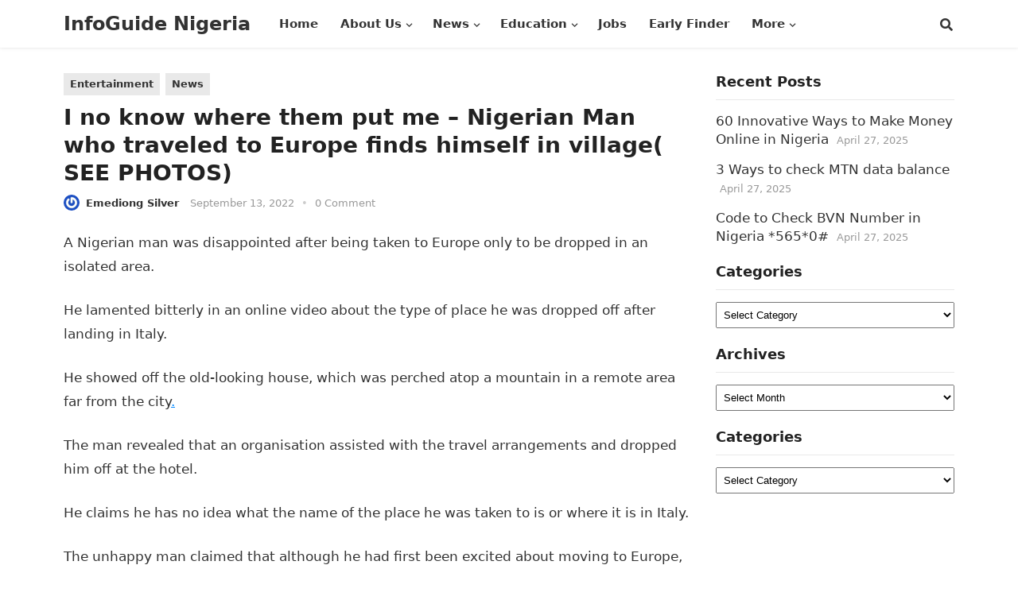

--- FILE ---
content_type: text/html; charset=UTF-8
request_url: https://infoguidenigeria.com/i-no-know-where-them-put-me-nigerian-man-who-traveled-to-europe-finds-himself-in-village-see-photos/
body_size: 62818
content:
<!DOCTYPE html>
<html lang="en-US">
<head>

<meta charset="UTF-8">
<meta name="viewport" content="width=device-width, initial-scale=1">
<meta http-equiv="X-UA-Compatible" content="IE=edge">
<meta name="HandheldFriendly" content="true">
<link rel="profile" href="https://gmpg.org/xfn/11">
<meta name='robots' content='index, follow, max-image-preview:large, max-snippet:-1, max-video-preview:-1' />

	<!-- This site is optimized with the Yoast SEO plugin v26.5 - https://yoast.com/wordpress/plugins/seo/ -->
	<title>I no know where them put me – Nigerian Man who traveled to Europe finds himself in village( SEE PHOTOS)</title>
	<link rel="canonical" href="https://infoguidenigeria.com/i-no-know-where-them-put-me-nigerian-man-who-traveled-to-europe-finds-himself-in-village-see-photos/" />
	<meta name="twitter:label1" content="Written by" />
	<meta name="twitter:data1" content="Emediong Silver" />
	<meta name="twitter:label2" content="Est. reading time" />
	<meta name="twitter:data2" content="3 minutes" />
	<script type="application/ld+json" class="yoast-schema-graph">{"@context":"https://schema.org","@graph":[{"@type":"WebPage","@id":"https://infoguidenigeria.com/i-no-know-where-them-put-me-nigerian-man-who-traveled-to-europe-finds-himself-in-village-see-photos/","url":"https://infoguidenigeria.com/i-no-know-where-them-put-me-nigerian-man-who-traveled-to-europe-finds-himself-in-village-see-photos/","name":"I no know where them put me – Nigerian Man who traveled to Europe finds himself in village( SEE PHOTOS)","isPartOf":{"@id":"https://infoguidenigeria.com/#website"},"primaryImageOfPage":{"@id":"https://infoguidenigeria.com/i-no-know-where-them-put-me-nigerian-man-who-traveled-to-europe-finds-himself-in-village-see-photos/#primaryimage"},"image":{"@id":"https://infoguidenigeria.com/i-no-know-where-them-put-me-nigerian-man-who-traveled-to-europe-finds-himself-in-village-see-photos/#primaryimage"},"thumbnailUrl":"https://infoguidenigeria.com/wp-content/uploads/2022/09/man-uk-village.jpg","datePublished":"2022-09-13T09:50:01+00:00","author":{"@id":"https://infoguidenigeria.com/#/schema/person/193bc8b9b590f399ed7bb9eb996743ae"},"breadcrumb":{"@id":"https://infoguidenigeria.com/i-no-know-where-them-put-me-nigerian-man-who-traveled-to-europe-finds-himself-in-village-see-photos/#breadcrumb"},"inLanguage":"en-US","potentialAction":[{"@type":"ReadAction","target":["https://infoguidenigeria.com/i-no-know-where-them-put-me-nigerian-man-who-traveled-to-europe-finds-himself-in-village-see-photos/"]}]},{"@type":"ImageObject","inLanguage":"en-US","@id":"https://infoguidenigeria.com/i-no-know-where-them-put-me-nigerian-man-who-traveled-to-europe-finds-himself-in-village-see-photos/#primaryimage","url":"https://infoguidenigeria.com/wp-content/uploads/2022/09/man-uk-village.jpg","contentUrl":"https://infoguidenigeria.com/wp-content/uploads/2022/09/man-uk-village.jpg","width":640,"height":450,"caption":"I no know where them put me – Nigerian Man who traveled to Europe finds himself in village( SEE PHOTOS)"},{"@type":"BreadcrumbList","@id":"https://infoguidenigeria.com/i-no-know-where-them-put-me-nigerian-man-who-traveled-to-europe-finds-himself-in-village-see-photos/#breadcrumb","itemListElement":[{"@type":"ListItem","position":1,"name":"Home","item":"https://infoguidenigeria.com/"},{"@type":"ListItem","position":2,"name":"News","item":"https://infoguidenigeria.com/news/"},{"@type":"ListItem","position":3,"name":"I no know where them put me – Nigerian Man who traveled to Europe finds himself in village( SEE PHOTOS)"}]},{"@type":"WebSite","@id":"https://infoguidenigeria.com/#website","url":"https://infoguidenigeria.com/","name":"InfoGuide Nigeria","description":"Your Daily Living Guide in Nigeria","potentialAction":[{"@type":"SearchAction","target":{"@type":"EntryPoint","urlTemplate":"https://infoguidenigeria.com/?s={search_term_string}"},"query-input":{"@type":"PropertyValueSpecification","valueRequired":true,"valueName":"search_term_string"}}],"inLanguage":"en-US"},{"@type":"Person","@id":"https://infoguidenigeria.com/#/schema/person/193bc8b9b590f399ed7bb9eb996743ae","name":"Emediong Silver","image":{"@type":"ImageObject","inLanguage":"en-US","@id":"https://infoguidenigeria.com/#/schema/person/image/474537a232e60a46c1c61578097768cf","url":"https://secure.gravatar.com/avatar/5cf835c80d03d89a99376af66c27cdffcd9d87ded0281fedd90f1a7f6ad17f61?s=96&r=g","contentUrl":"https://secure.gravatar.com/avatar/5cf835c80d03d89a99376af66c27cdffcd9d87ded0281fedd90f1a7f6ad17f61?s=96&r=g","caption":"Emediong Silver"},"description":"Emediong Ekpe is a graduate of English. A professional Sports journalist/analyst, and a spoken word artist. He is passionate about decimating information and putting smiles on people's faces via news writing. Whatapp: 08088735884"}]}</script>
	<!-- / Yoast SEO plugin. -->


<link rel='dns-prefetch' href='//stats.wp.com' />
<link rel="alternate" type="application/rss+xml" title="InfoGuide Nigeria &raquo; Feed" href="https://infoguidenigeria.com/feed/" />
<link rel="alternate" type="application/rss+xml" title="InfoGuide Nigeria &raquo; Comments Feed" href="https://infoguidenigeria.com/comments/feed/" />
<link rel="alternate" type="application/rss+xml" title="InfoGuide Nigeria &raquo; I no know where them put me – Nigerian Man who traveled to Europe finds himself in village( SEE PHOTOS) Comments Feed" href="https://infoguidenigeria.com/i-no-know-where-them-put-me-nigerian-man-who-traveled-to-europe-finds-himself-in-village-see-photos/feed/" />
<link rel="alternate" title="oEmbed (JSON)" type="application/json+oembed" href="https://infoguidenigeria.com/wp-json/oembed/1.0/embed?url=https%3A%2F%2Finfoguidenigeria.com%2Fi-no-know-where-them-put-me-nigerian-man-who-traveled-to-europe-finds-himself-in-village-see-photos%2F" />
<link rel="alternate" title="oEmbed (XML)" type="text/xml+oembed" href="https://infoguidenigeria.com/wp-json/oembed/1.0/embed?url=https%3A%2F%2Finfoguidenigeria.com%2Fi-no-know-where-them-put-me-nigerian-man-who-traveled-to-europe-finds-himself-in-village-see-photos%2F&#038;format=xml" />
<style id='wp-img-auto-sizes-contain-inline-css' type='text/css'>
img:is([sizes=auto i],[sizes^="auto," i]){contain-intrinsic-size:3000px 1500px}
/*# sourceURL=wp-img-auto-sizes-contain-inline-css */
</style>

<style id='wp-emoji-styles-inline-css' type='text/css'>

	img.wp-smiley, img.emoji {
		display: inline !important;
		border: none !important;
		box-shadow: none !important;
		height: 1em !important;
		width: 1em !important;
		margin: 0 0.07em !important;
		vertical-align: -0.1em !important;
		background: none !important;
		padding: 0 !important;
	}
/*# sourceURL=wp-emoji-styles-inline-css */
</style>
<link rel='stylesheet' id='wp-block-library-css' href='https://infoguidenigeria.com/wp-includes/css/dist/block-library/style.min.css?ver=6.9' type='text/css' media='all' />
<style id='global-styles-inline-css' type='text/css'>
:root{--wp--preset--aspect-ratio--square: 1;--wp--preset--aspect-ratio--4-3: 4/3;--wp--preset--aspect-ratio--3-4: 3/4;--wp--preset--aspect-ratio--3-2: 3/2;--wp--preset--aspect-ratio--2-3: 2/3;--wp--preset--aspect-ratio--16-9: 16/9;--wp--preset--aspect-ratio--9-16: 9/16;--wp--preset--color--black: #000000;--wp--preset--color--cyan-bluish-gray: #abb8c3;--wp--preset--color--white: #ffffff;--wp--preset--color--pale-pink: #f78da7;--wp--preset--color--vivid-red: #cf2e2e;--wp--preset--color--luminous-vivid-orange: #ff6900;--wp--preset--color--luminous-vivid-amber: #fcb900;--wp--preset--color--light-green-cyan: #7bdcb5;--wp--preset--color--vivid-green-cyan: #00d084;--wp--preset--color--pale-cyan-blue: #8ed1fc;--wp--preset--color--vivid-cyan-blue: #0693e3;--wp--preset--color--vivid-purple: #9b51e0;--wp--preset--gradient--vivid-cyan-blue-to-vivid-purple: linear-gradient(135deg,rgb(6,147,227) 0%,rgb(155,81,224) 100%);--wp--preset--gradient--light-green-cyan-to-vivid-green-cyan: linear-gradient(135deg,rgb(122,220,180) 0%,rgb(0,208,130) 100%);--wp--preset--gradient--luminous-vivid-amber-to-luminous-vivid-orange: linear-gradient(135deg,rgb(252,185,0) 0%,rgb(255,105,0) 100%);--wp--preset--gradient--luminous-vivid-orange-to-vivid-red: linear-gradient(135deg,rgb(255,105,0) 0%,rgb(207,46,46) 100%);--wp--preset--gradient--very-light-gray-to-cyan-bluish-gray: linear-gradient(135deg,rgb(238,238,238) 0%,rgb(169,184,195) 100%);--wp--preset--gradient--cool-to-warm-spectrum: linear-gradient(135deg,rgb(74,234,220) 0%,rgb(151,120,209) 20%,rgb(207,42,186) 40%,rgb(238,44,130) 60%,rgb(251,105,98) 80%,rgb(254,248,76) 100%);--wp--preset--gradient--blush-light-purple: linear-gradient(135deg,rgb(255,206,236) 0%,rgb(152,150,240) 100%);--wp--preset--gradient--blush-bordeaux: linear-gradient(135deg,rgb(254,205,165) 0%,rgb(254,45,45) 50%,rgb(107,0,62) 100%);--wp--preset--gradient--luminous-dusk: linear-gradient(135deg,rgb(255,203,112) 0%,rgb(199,81,192) 50%,rgb(65,88,208) 100%);--wp--preset--gradient--pale-ocean: linear-gradient(135deg,rgb(255,245,203) 0%,rgb(182,227,212) 50%,rgb(51,167,181) 100%);--wp--preset--gradient--electric-grass: linear-gradient(135deg,rgb(202,248,128) 0%,rgb(113,206,126) 100%);--wp--preset--gradient--midnight: linear-gradient(135deg,rgb(2,3,129) 0%,rgb(40,116,252) 100%);--wp--preset--font-size--small: 13px;--wp--preset--font-size--medium: 20px;--wp--preset--font-size--large: 36px;--wp--preset--font-size--x-large: 42px;--wp--preset--spacing--20: 0.44rem;--wp--preset--spacing--30: 0.67rem;--wp--preset--spacing--40: 1rem;--wp--preset--spacing--50: 1.5rem;--wp--preset--spacing--60: 2.25rem;--wp--preset--spacing--70: 3.38rem;--wp--preset--spacing--80: 5.06rem;--wp--preset--shadow--natural: 6px 6px 9px rgba(0, 0, 0, 0.2);--wp--preset--shadow--deep: 12px 12px 50px rgba(0, 0, 0, 0.4);--wp--preset--shadow--sharp: 6px 6px 0px rgba(0, 0, 0, 0.2);--wp--preset--shadow--outlined: 6px 6px 0px -3px rgb(255, 255, 255), 6px 6px rgb(0, 0, 0);--wp--preset--shadow--crisp: 6px 6px 0px rgb(0, 0, 0);}:where(.is-layout-flex){gap: 0.5em;}:where(.is-layout-grid){gap: 0.5em;}body .is-layout-flex{display: flex;}.is-layout-flex{flex-wrap: wrap;align-items: center;}.is-layout-flex > :is(*, div){margin: 0;}body .is-layout-grid{display: grid;}.is-layout-grid > :is(*, div){margin: 0;}:where(.wp-block-columns.is-layout-flex){gap: 2em;}:where(.wp-block-columns.is-layout-grid){gap: 2em;}:where(.wp-block-post-template.is-layout-flex){gap: 1.25em;}:where(.wp-block-post-template.is-layout-grid){gap: 1.25em;}.has-black-color{color: var(--wp--preset--color--black) !important;}.has-cyan-bluish-gray-color{color: var(--wp--preset--color--cyan-bluish-gray) !important;}.has-white-color{color: var(--wp--preset--color--white) !important;}.has-pale-pink-color{color: var(--wp--preset--color--pale-pink) !important;}.has-vivid-red-color{color: var(--wp--preset--color--vivid-red) !important;}.has-luminous-vivid-orange-color{color: var(--wp--preset--color--luminous-vivid-orange) !important;}.has-luminous-vivid-amber-color{color: var(--wp--preset--color--luminous-vivid-amber) !important;}.has-light-green-cyan-color{color: var(--wp--preset--color--light-green-cyan) !important;}.has-vivid-green-cyan-color{color: var(--wp--preset--color--vivid-green-cyan) !important;}.has-pale-cyan-blue-color{color: var(--wp--preset--color--pale-cyan-blue) !important;}.has-vivid-cyan-blue-color{color: var(--wp--preset--color--vivid-cyan-blue) !important;}.has-vivid-purple-color{color: var(--wp--preset--color--vivid-purple) !important;}.has-black-background-color{background-color: var(--wp--preset--color--black) !important;}.has-cyan-bluish-gray-background-color{background-color: var(--wp--preset--color--cyan-bluish-gray) !important;}.has-white-background-color{background-color: var(--wp--preset--color--white) !important;}.has-pale-pink-background-color{background-color: var(--wp--preset--color--pale-pink) !important;}.has-vivid-red-background-color{background-color: var(--wp--preset--color--vivid-red) !important;}.has-luminous-vivid-orange-background-color{background-color: var(--wp--preset--color--luminous-vivid-orange) !important;}.has-luminous-vivid-amber-background-color{background-color: var(--wp--preset--color--luminous-vivid-amber) !important;}.has-light-green-cyan-background-color{background-color: var(--wp--preset--color--light-green-cyan) !important;}.has-vivid-green-cyan-background-color{background-color: var(--wp--preset--color--vivid-green-cyan) !important;}.has-pale-cyan-blue-background-color{background-color: var(--wp--preset--color--pale-cyan-blue) !important;}.has-vivid-cyan-blue-background-color{background-color: var(--wp--preset--color--vivid-cyan-blue) !important;}.has-vivid-purple-background-color{background-color: var(--wp--preset--color--vivid-purple) !important;}.has-black-border-color{border-color: var(--wp--preset--color--black) !important;}.has-cyan-bluish-gray-border-color{border-color: var(--wp--preset--color--cyan-bluish-gray) !important;}.has-white-border-color{border-color: var(--wp--preset--color--white) !important;}.has-pale-pink-border-color{border-color: var(--wp--preset--color--pale-pink) !important;}.has-vivid-red-border-color{border-color: var(--wp--preset--color--vivid-red) !important;}.has-luminous-vivid-orange-border-color{border-color: var(--wp--preset--color--luminous-vivid-orange) !important;}.has-luminous-vivid-amber-border-color{border-color: var(--wp--preset--color--luminous-vivid-amber) !important;}.has-light-green-cyan-border-color{border-color: var(--wp--preset--color--light-green-cyan) !important;}.has-vivid-green-cyan-border-color{border-color: var(--wp--preset--color--vivid-green-cyan) !important;}.has-pale-cyan-blue-border-color{border-color: var(--wp--preset--color--pale-cyan-blue) !important;}.has-vivid-cyan-blue-border-color{border-color: var(--wp--preset--color--vivid-cyan-blue) !important;}.has-vivid-purple-border-color{border-color: var(--wp--preset--color--vivid-purple) !important;}.has-vivid-cyan-blue-to-vivid-purple-gradient-background{background: var(--wp--preset--gradient--vivid-cyan-blue-to-vivid-purple) !important;}.has-light-green-cyan-to-vivid-green-cyan-gradient-background{background: var(--wp--preset--gradient--light-green-cyan-to-vivid-green-cyan) !important;}.has-luminous-vivid-amber-to-luminous-vivid-orange-gradient-background{background: var(--wp--preset--gradient--luminous-vivid-amber-to-luminous-vivid-orange) !important;}.has-luminous-vivid-orange-to-vivid-red-gradient-background{background: var(--wp--preset--gradient--luminous-vivid-orange-to-vivid-red) !important;}.has-very-light-gray-to-cyan-bluish-gray-gradient-background{background: var(--wp--preset--gradient--very-light-gray-to-cyan-bluish-gray) !important;}.has-cool-to-warm-spectrum-gradient-background{background: var(--wp--preset--gradient--cool-to-warm-spectrum) !important;}.has-blush-light-purple-gradient-background{background: var(--wp--preset--gradient--blush-light-purple) !important;}.has-blush-bordeaux-gradient-background{background: var(--wp--preset--gradient--blush-bordeaux) !important;}.has-luminous-dusk-gradient-background{background: var(--wp--preset--gradient--luminous-dusk) !important;}.has-pale-ocean-gradient-background{background: var(--wp--preset--gradient--pale-ocean) !important;}.has-electric-grass-gradient-background{background: var(--wp--preset--gradient--electric-grass) !important;}.has-midnight-gradient-background{background: var(--wp--preset--gradient--midnight) !important;}.has-small-font-size{font-size: var(--wp--preset--font-size--small) !important;}.has-medium-font-size{font-size: var(--wp--preset--font-size--medium) !important;}.has-large-font-size{font-size: var(--wp--preset--font-size--large) !important;}.has-x-large-font-size{font-size: var(--wp--preset--font-size--x-large) !important;}
/*# sourceURL=global-styles-inline-css */
</style>

<style id='classic-theme-styles-inline-css' type='text/css'>
/*! This file is auto-generated */
.wp-block-button__link{color:#fff;background-color:#32373c;border-radius:9999px;box-shadow:none;text-decoration:none;padding:calc(.667em + 2px) calc(1.333em + 2px);font-size:1.125em}.wp-block-file__button{background:#32373c;color:#fff;text-decoration:none}
/*# sourceURL=/wp-includes/css/classic-themes.min.css */
</style>
<link rel='stylesheet' id='contact-form-7-css' href='https://infoguidenigeria.com/wp-content/plugins/contact-form-7/includes/css/styles.css?ver=6.1.4' type='text/css' media='all' />
<link rel='stylesheet' id='blogsquare-fontawesome-style-css' href='https://infoguidenigeria.com/wp-content/themes/blogsquare/assets/css/font-awesome.css?ver=6.9' type='text/css' media='all' />
<link rel='stylesheet' id='blogsquare-genericons-style-css' href='https://infoguidenigeria.com/wp-content/themes/blogsquare/genericons/genericons.css?ver=6.9' type='text/css' media='all' />
<link rel='stylesheet' id='blogsquare-style-css' href='https://infoguidenigeria.com/wp-content/themes/blogsquare/style.css?ver=20230701' type='text/css' media='all' />
<link rel='stylesheet' id='blogsquare-responsive-style-css' href='https://infoguidenigeria.com/wp-content/themes/blogsquare/responsive.css?ver=20230701' type='text/css' media='all' />
<script type="text/javascript" src="https://infoguidenigeria.com/wp-includes/js/jquery/jquery.min.js?ver=3.7.1" id="jquery-core-js"></script>
<script type="text/javascript" src="https://infoguidenigeria.com/wp-includes/js/jquery/jquery-migrate.min.js?ver=3.4.1" id="jquery-migrate-js"></script>
<link rel="https://api.w.org/" href="https://infoguidenigeria.com/wp-json/" /><link rel="alternate" title="JSON" type="application/json" href="https://infoguidenigeria.com/wp-json/wp/v2/posts/130802" /><link rel="EditURI" type="application/rsd+xml" title="RSD" href="https://infoguidenigeria.com/xmlrpc.php?rsd" />
<meta name="generator" content="WordPress 6.9" />
<link rel='shortlink' href='https://infoguidenigeria.com/?p=130802' />
<meta name="google-site-verification" content="mSw6gW9pKkNSV6kzc5nOHVH1Xac6_rBCeJcjIyfC_F8" />

<!-- Google tag (gtag.js) -->
<script async src="https://www.googletagmanager.com/gtag/js?id=G-HTP665Y8H5"></script>
<script>
  window.dataLayer = window.dataLayer || [];
  function gtag(){dataLayer.push(arguments);}
  gtag('js', new Date());

  gtag('config', 'G-HTP665Y8H5');
</script>	<style>img#wpstats{display:none}</style>
		<link rel="icon" href="https://infoguidenigeria.com/wp-content/uploads/2019/08/InfoGuide-Fav-100x100.png" sizes="32x32" />
<link rel="icon" href="https://infoguidenigeria.com/wp-content/uploads/2019/08/InfoGuide-Fav-300x300.png" sizes="192x192" />
<link rel="apple-touch-icon" href="https://infoguidenigeria.com/wp-content/uploads/2019/08/InfoGuide-Fav-300x300.png" />
<meta name="msapplication-TileImage" content="https://infoguidenigeria.com/wp-content/uploads/2019/08/InfoGuide-Fav-300x300.png" />
</head>

<body class="wp-singular post-template-default single single-post postid-130802 single-format-standard wp-embed-responsive wp-theme-blogsquare group-blog">


<div id="page" class="site">

	<a class="skip-link screen-reader-text" href="#content">Skip to content</a>

	<header id="masthead" class="site-header clear">

		
		<div class="container">

			<div class="site-branding">

				
				
					<div class="site-title-desc">

						<div class="site-title no-desc">
							<h1><a href="https://infoguidenigeria.com">InfoGuide Nigeria</a></h1>
						</div><!-- .site-title -->	

						<div class="site-description">
							Your Daily Living Guide in Nigeria						</div><!-- .site-desc -->

					</div><!-- .site-title-desc -->

				
			</div><!-- .site-branding -->		

			<nav id="primary-nav" class="primary-navigation">

				<div class="menu-catnav-container"><ul id="primary-menu" class="sf-menu"><li id="menu-item-20544" class="menu-item menu-item-type-custom menu-item-object-custom menu-item-home menu-item-20544"><a href="https://infoguidenigeria.com/"><span class="menu-text">Home</span></a></li>
<li id="menu-item-301564" class="menu-item menu-item-type-post_type menu-item-object-page menu-item-has-children menu-item-301564"><a href="https://infoguidenigeria.com/about/"><span class="menu-text">About Us</span></a><span class="icon"></span>
<ul class="sub-menu">
	<li id="menu-item-301562" class="menu-item menu-item-type-post_type menu-item-object-page menu-item-301562"><a href="https://infoguidenigeria.com/privacy-policy/"><span class="menu-text">Privacy Policy</span></a></li>
	<li id="menu-item-301563" class="menu-item menu-item-type-post_type menu-item-object-page menu-item-301563"><a href="https://infoguidenigeria.com/terms-of-use/"><span class="menu-text">Terms of Use</span></a></li>
	<li id="menu-item-301559" class="menu-item menu-item-type-post_type menu-item-object-page menu-item-301559"><a href="https://infoguidenigeria.com/contact-us/"><span class="menu-text">Contact Us</span></a></li>
	<li id="menu-item-301561" class="menu-item menu-item-type-post_type menu-item-object-page menu-item-301561"><a href="https://infoguidenigeria.com/copyright/"><span class="menu-text">Copyright</span></a></li>
	<li id="menu-item-301560" class="menu-item menu-item-type-post_type menu-item-object-page menu-item-301560"><a href="https://infoguidenigeria.com/sitemap/"><span class="menu-text">Sitemap</span></a></li>
	<li id="menu-item-301558" class="menu-item menu-item-type-post_type menu-item-object-page menu-item-301558"><a href="https://infoguidenigeria.com/copyright-2/"><span class="menu-text">Copyright</span></a></li>
</ul>
</li>
<li id="menu-item-27251" class="menu-item menu-item-type-taxonomy menu-item-object-category current-post-ancestor current-menu-parent current-post-parent menu-item-has-children menu-item-27251"><a href="https://infoguidenigeria.com/news/"><span class="menu-text">News</span></a><span class="icon"></span>
<ul class="sub-menu">
	<li id="menu-item-20796" class="menu-item menu-item-type-taxonomy menu-item-object-category menu-item-20796"><a href="https://infoguidenigeria.com/politics/"><span class="menu-text">Politics</span></a></li>
	<li id="menu-item-13632" class="menu-item menu-item-type-taxonomy menu-item-object-category current-post-ancestor current-menu-parent current-post-parent menu-item-13632"><a href="https://infoguidenigeria.com/entertainment/"><span class="menu-text">Entertainment</span></a></li>
	<li id="menu-item-20797" class="menu-item menu-item-type-taxonomy menu-item-object-category menu-item-20797"><a href="https://infoguidenigeria.com/metro/"><span class="menu-text">Metro</span></a></li>
	<li id="menu-item-30694" class="menu-item menu-item-type-taxonomy menu-item-object-category menu-item-30694"><a href="https://infoguidenigeria.com/business/"><span class="menu-text">Business</span></a></li>
	<li id="menu-item-13593" class="menu-item menu-item-type-taxonomy menu-item-object-category menu-item-13593"><a href="https://infoguidenigeria.com/technology/"><span class="menu-text">Tech</span></a></li>
	<li id="menu-item-20798" class="menu-item menu-item-type-taxonomy menu-item-object-category menu-item-20798"><a href="https://infoguidenigeria.com/sports/"><span class="menu-text">Sports</span></a></li>
</ul>
</li>
<li id="menu-item-13592" class="menu-item menu-item-type-taxonomy menu-item-object-category menu-item-has-children menu-item-13592"><a href="https://infoguidenigeria.com/education/"><span class="menu-text">Education</span></a><span class="icon"></span>
<ul class="sub-menu">
	<li id="menu-item-243411" class="menu-item menu-item-type-taxonomy menu-item-object-category menu-item-243411"><a href="https://infoguidenigeria.com/online-degree/"><span class="menu-text">Online Degree</span></a></li>
</ul>
</li>
<li id="menu-item-24924" class="menu-item menu-item-type-taxonomy menu-item-object-category menu-item-24924"><a href="https://infoguidenigeria.com/jobs/"><span class="menu-text">Jobs</span></a></li>
<li id="menu-item-303437" class="menu-item menu-item-type-custom menu-item-object-custom menu-item-303437"><a href="https://earlyfinder.com"><span class="menu-text">Early Finder</span></a></li>
<li id="menu-item-13626" class="menu-item menu-item-type-custom menu-item-object-custom menu-item-has-children menu-item-13626"><a href="#"><span class="menu-text">More</span></a><span class="icon"></span>
<ul class="sub-menu">
	<li id="menu-item-13595" class="menu-item menu-item-type-taxonomy menu-item-object-category menu-item-13595"><a href="https://infoguidenigeria.com/economy/"><span class="menu-text">Economy</span></a></li>
	<li id="menu-item-13596" class="menu-item menu-item-type-taxonomy menu-item-object-category menu-item-13596"><a href="https://infoguidenigeria.com/finance/"><span class="menu-text">Finance</span></a></li>
	<li id="menu-item-13628" class="menu-item menu-item-type-taxonomy menu-item-object-category menu-item-13628"><a href="https://infoguidenigeria.com/agriculture/"><span class="menu-text">Agriculture</span></a></li>
	<li id="menu-item-13623" class="menu-item menu-item-type-taxonomy menu-item-object-category menu-item-13623"><a href="https://infoguidenigeria.com/health-beauty/"><span class="menu-text">Health</span></a></li>
	<li id="menu-item-13629" class="menu-item menu-item-type-taxonomy menu-item-object-category menu-item-13629"><a href="https://infoguidenigeria.com/internet/"><span class="menu-text">Internet</span></a></li>
	<li id="menu-item-13635" class="menu-item menu-item-type-taxonomy menu-item-object-category menu-item-13635"><a href="https://infoguidenigeria.com/lifestyle/"><span class="menu-text">Lifestyle</span></a></li>
	<li id="menu-item-13630" class="menu-item menu-item-type-taxonomy menu-item-object-category menu-item-13630"><a href="https://infoguidenigeria.com/career/"><span class="menu-text">Career</span></a></li>
	<li id="menu-item-13631" class="menu-item menu-item-type-taxonomy menu-item-object-category menu-item-13631"><a href="https://infoguidenigeria.com/culture/"><span class="menu-text">Culture</span></a></li>
	<li id="menu-item-13633" class="menu-item menu-item-type-taxonomy menu-item-object-category menu-item-13633"><a href="https://infoguidenigeria.com/environment/"><span class="menu-text">Environment</span></a></li>
	<li id="menu-item-13634" class="menu-item menu-item-type-taxonomy menu-item-object-category menu-item-13634"><a href="https://infoguidenigeria.com/equipment-tools/"><span class="menu-text">Equipment &amp; Tools</span></a></li>
</ul>
</li>
</ul></div>
			</nav><!-- #primary-nav -->

			<div class="header-search-icon">
				<span class="search-icon">
					<i class="fa fa-search"></i>
					<i class="fas fa-times"></i>			
				</span>
			</div>

			<div class="header-search">
				<form role="search" method="get" class="search-form" action="https://infoguidenigeria.com/">
				<label>
					<span class="screen-reader-text">Search for:</span>
					<input type="search" class="search-field" placeholder="Search &hellip;" value="" name="s" />
				</label>
				<input type="submit" class="search-submit" value="Search" />
			</form>			</div><!-- .header-search -->

			<div class="header-toggles">
				<button class="toggle nav-toggle mobile-nav-toggle" data-toggle-target=".menu-modal"  data-toggle-body-class="showing-menu-modal" aria-expanded="false" data-set-focus=".close-nav-toggle">
					<span class="toggle-inner">
						<span class="toggle-icon">
							<svg class="svg-icon" aria-hidden="true" role="img" focusable="false" xmlns="http://www.w3.org/2000/svg" width="26" height="7" viewBox="0 0 26 7"><path fill-rule="evenodd" d="M332.5,45 C330.567003,45 329,43.4329966 329,41.5 C329,39.5670034 330.567003,38 332.5,38 C334.432997,38 336,39.5670034 336,41.5 C336,43.4329966 334.432997,45 332.5,45 Z M342,45 C340.067003,45 338.5,43.4329966 338.5,41.5 C338.5,39.5670034 340.067003,38 342,38 C343.932997,38 345.5,39.5670034 345.5,41.5 C345.5,43.4329966 343.932997,45 342,45 Z M351.5,45 C349.567003,45 348,43.4329966 348,41.5 C348,39.5670034 349.567003,38 351.5,38 C353.432997,38 355,39.5670034 355,41.5 C355,43.4329966 353.432997,45 351.5,45 Z" transform="translate(-329 -38)" /></svg>						</span>
						<span class="toggle-text">Menu</span>
					</span>
				</button><!-- .nav-toggle -->
			</div><!-- .header-toggles -->
			
		</div><!-- .container -->

	</header><!-- #masthead -->	

	<div class="menu-modal cover-modal header-footer-group" data-modal-target-string=".menu-modal">

		<div class="menu-modal-inner modal-inner">

			<div class="menu-wrapper section-inner">

				<div class="menu-top">

					<button class="toggle close-nav-toggle fill-children-current-color" data-toggle-target=".menu-modal" data-toggle-body-class="showing-menu-modal" aria-expanded="false" data-set-focus=".menu-modal">
						<span class="toggle-text">Close Menu</span>
						<svg class="svg-icon" aria-hidden="true" role="img" focusable="false" xmlns="http://www.w3.org/2000/svg" width="16" height="16" viewBox="0 0 16 16"><polygon fill="" fill-rule="evenodd" points="6.852 7.649 .399 1.195 1.445 .149 7.899 6.602 14.352 .149 15.399 1.195 8.945 7.649 15.399 14.102 14.352 15.149 7.899 8.695 1.445 15.149 .399 14.102" /></svg>					</button><!-- .nav-toggle -->

					
					<nav class="mobile-menu" aria-label="Mobile" role="navigation">

						<ul class="modal-menu reset-list-style">

						<li class="menu-item menu-item-type-custom menu-item-object-custom menu-item-home menu-item-20544"><div class="ancestor-wrapper"><a href="https://infoguidenigeria.com/">Home</a></div><!-- .ancestor-wrapper --></li>
<li class="menu-item menu-item-type-post_type menu-item-object-page menu-item-has-children menu-item-301564"><div class="ancestor-wrapper"><a href="https://infoguidenigeria.com/about/">About Us</a><button class="toggle sub-menu-toggle fill-children-current-color" data-toggle-target=".menu-modal .menu-item-301564 > .sub-menu" data-toggle-type="slidetoggle" data-toggle-duration="250" aria-expanded="false"><span class="screen-reader-text">Show sub menu</span><svg class="svg-icon" aria-hidden="true" role="img" focusable="false" xmlns="http://www.w3.org/2000/svg" width="20" height="12" viewBox="0 0 20 12"><polygon fill="" fill-rule="evenodd" points="1319.899 365.778 1327.678 358 1329.799 360.121 1319.899 370.021 1310 360.121 1312.121 358" transform="translate(-1310 -358)" /></svg></button></div><!-- .ancestor-wrapper -->
<ul class="sub-menu">
	<li class="menu-item menu-item-type-post_type menu-item-object-page menu-item-301562"><div class="ancestor-wrapper"><a href="https://infoguidenigeria.com/privacy-policy/">Privacy Policy</a></div><!-- .ancestor-wrapper --></li>
	<li class="menu-item menu-item-type-post_type menu-item-object-page menu-item-301563"><div class="ancestor-wrapper"><a href="https://infoguidenigeria.com/terms-of-use/">Terms of Use</a></div><!-- .ancestor-wrapper --></li>
	<li class="menu-item menu-item-type-post_type menu-item-object-page menu-item-301559"><div class="ancestor-wrapper"><a href="https://infoguidenigeria.com/contact-us/">Contact Us</a></div><!-- .ancestor-wrapper --></li>
	<li class="menu-item menu-item-type-post_type menu-item-object-page menu-item-301561"><div class="ancestor-wrapper"><a href="https://infoguidenigeria.com/copyright/">Copyright</a></div><!-- .ancestor-wrapper --></li>
	<li class="menu-item menu-item-type-post_type menu-item-object-page menu-item-301560"><div class="ancestor-wrapper"><a href="https://infoguidenigeria.com/sitemap/">Sitemap</a></div><!-- .ancestor-wrapper --></li>
	<li class="menu-item menu-item-type-post_type menu-item-object-page menu-item-301558"><div class="ancestor-wrapper"><a href="https://infoguidenigeria.com/copyright-2/">Copyright</a></div><!-- .ancestor-wrapper --></li>
</ul>
</li>
<li class="menu-item menu-item-type-taxonomy menu-item-object-category current-post-ancestor current-menu-parent current-post-parent menu-item-has-children menu-item-27251"><div class="ancestor-wrapper"><a href="https://infoguidenigeria.com/news/">News</a><button class="toggle sub-menu-toggle fill-children-current-color" data-toggle-target=".menu-modal .menu-item-27251 > .sub-menu" data-toggle-type="slidetoggle" data-toggle-duration="250" aria-expanded="false"><span class="screen-reader-text">Show sub menu</span><svg class="svg-icon" aria-hidden="true" role="img" focusable="false" xmlns="http://www.w3.org/2000/svg" width="20" height="12" viewBox="0 0 20 12"><polygon fill="" fill-rule="evenodd" points="1319.899 365.778 1327.678 358 1329.799 360.121 1319.899 370.021 1310 360.121 1312.121 358" transform="translate(-1310 -358)" /></svg></button></div><!-- .ancestor-wrapper -->
<ul class="sub-menu">
	<li class="menu-item menu-item-type-taxonomy menu-item-object-category menu-item-20796"><div class="ancestor-wrapper"><a href="https://infoguidenigeria.com/politics/">Politics</a></div><!-- .ancestor-wrapper --></li>
	<li class="menu-item menu-item-type-taxonomy menu-item-object-category current-post-ancestor current-menu-parent current-post-parent menu-item-13632"><div class="ancestor-wrapper"><a href="https://infoguidenigeria.com/entertainment/">Entertainment</a></div><!-- .ancestor-wrapper --></li>
	<li class="menu-item menu-item-type-taxonomy menu-item-object-category menu-item-20797"><div class="ancestor-wrapper"><a href="https://infoguidenigeria.com/metro/">Metro</a></div><!-- .ancestor-wrapper --></li>
	<li class="menu-item menu-item-type-taxonomy menu-item-object-category menu-item-30694"><div class="ancestor-wrapper"><a href="https://infoguidenigeria.com/business/">Business</a></div><!-- .ancestor-wrapper --></li>
	<li class="menu-item menu-item-type-taxonomy menu-item-object-category menu-item-13593"><div class="ancestor-wrapper"><a href="https://infoguidenigeria.com/technology/">Tech</a></div><!-- .ancestor-wrapper --></li>
	<li class="menu-item menu-item-type-taxonomy menu-item-object-category menu-item-20798"><div class="ancestor-wrapper"><a href="https://infoguidenigeria.com/sports/">Sports</a></div><!-- .ancestor-wrapper --></li>
</ul>
</li>
<li class="menu-item menu-item-type-taxonomy menu-item-object-category menu-item-has-children menu-item-13592"><div class="ancestor-wrapper"><a href="https://infoguidenigeria.com/education/">Education</a><button class="toggle sub-menu-toggle fill-children-current-color" data-toggle-target=".menu-modal .menu-item-13592 > .sub-menu" data-toggle-type="slidetoggle" data-toggle-duration="250" aria-expanded="false"><span class="screen-reader-text">Show sub menu</span><svg class="svg-icon" aria-hidden="true" role="img" focusable="false" xmlns="http://www.w3.org/2000/svg" width="20" height="12" viewBox="0 0 20 12"><polygon fill="" fill-rule="evenodd" points="1319.899 365.778 1327.678 358 1329.799 360.121 1319.899 370.021 1310 360.121 1312.121 358" transform="translate(-1310 -358)" /></svg></button></div><!-- .ancestor-wrapper -->
<ul class="sub-menu">
	<li class="menu-item menu-item-type-taxonomy menu-item-object-category menu-item-243411"><div class="ancestor-wrapper"><a href="https://infoguidenigeria.com/online-degree/">Online Degree</a></div><!-- .ancestor-wrapper --></li>
</ul>
</li>
<li class="menu-item menu-item-type-taxonomy menu-item-object-category menu-item-24924"><div class="ancestor-wrapper"><a href="https://infoguidenigeria.com/jobs/">Jobs</a></div><!-- .ancestor-wrapper --></li>
<li class="menu-item menu-item-type-custom menu-item-object-custom menu-item-303437"><div class="ancestor-wrapper"><a href="https://earlyfinder.com">Early Finder</a></div><!-- .ancestor-wrapper --></li>
<li class="menu-item menu-item-type-custom menu-item-object-custom menu-item-has-children menu-item-13626"><div class="ancestor-wrapper"><a href="#">More</a><button class="toggle sub-menu-toggle fill-children-current-color" data-toggle-target=".menu-modal .menu-item-13626 > .sub-menu" data-toggle-type="slidetoggle" data-toggle-duration="250" aria-expanded="false"><span class="screen-reader-text">Show sub menu</span><svg class="svg-icon" aria-hidden="true" role="img" focusable="false" xmlns="http://www.w3.org/2000/svg" width="20" height="12" viewBox="0 0 20 12"><polygon fill="" fill-rule="evenodd" points="1319.899 365.778 1327.678 358 1329.799 360.121 1319.899 370.021 1310 360.121 1312.121 358" transform="translate(-1310 -358)" /></svg></button></div><!-- .ancestor-wrapper -->
<ul class="sub-menu">
	<li class="menu-item menu-item-type-taxonomy menu-item-object-category menu-item-13595"><div class="ancestor-wrapper"><a href="https://infoguidenigeria.com/economy/">Economy</a></div><!-- .ancestor-wrapper --></li>
	<li class="menu-item menu-item-type-taxonomy menu-item-object-category menu-item-13596"><div class="ancestor-wrapper"><a href="https://infoguidenigeria.com/finance/">Finance</a></div><!-- .ancestor-wrapper --></li>
	<li class="menu-item menu-item-type-taxonomy menu-item-object-category menu-item-13628"><div class="ancestor-wrapper"><a href="https://infoguidenigeria.com/agriculture/">Agriculture</a></div><!-- .ancestor-wrapper --></li>
	<li class="menu-item menu-item-type-taxonomy menu-item-object-category menu-item-13623"><div class="ancestor-wrapper"><a href="https://infoguidenigeria.com/health-beauty/">Health</a></div><!-- .ancestor-wrapper --></li>
	<li class="menu-item menu-item-type-taxonomy menu-item-object-category menu-item-13629"><div class="ancestor-wrapper"><a href="https://infoguidenigeria.com/internet/">Internet</a></div><!-- .ancestor-wrapper --></li>
	<li class="menu-item menu-item-type-taxonomy menu-item-object-category menu-item-13635"><div class="ancestor-wrapper"><a href="https://infoguidenigeria.com/lifestyle/">Lifestyle</a></div><!-- .ancestor-wrapper --></li>
	<li class="menu-item menu-item-type-taxonomy menu-item-object-category menu-item-13630"><div class="ancestor-wrapper"><a href="https://infoguidenigeria.com/career/">Career</a></div><!-- .ancestor-wrapper --></li>
	<li class="menu-item menu-item-type-taxonomy menu-item-object-category menu-item-13631"><div class="ancestor-wrapper"><a href="https://infoguidenigeria.com/culture/">Culture</a></div><!-- .ancestor-wrapper --></li>
	<li class="menu-item menu-item-type-taxonomy menu-item-object-category menu-item-13633"><div class="ancestor-wrapper"><a href="https://infoguidenigeria.com/environment/">Environment</a></div><!-- .ancestor-wrapper --></li>
	<li class="menu-item menu-item-type-taxonomy menu-item-object-category menu-item-13634"><div class="ancestor-wrapper"><a href="https://infoguidenigeria.com/equipment-tools/">Equipment &amp; Tools</a></div><!-- .ancestor-wrapper --></li>
</ul>
</li>

						</ul>

					</nav>

				</div><!-- .menu-top -->

			</div><!-- .menu-wrapper -->

		</div><!-- .menu-modal-inner -->

	</div><!-- .menu-modal -->	

<div class="header-space"></div>


<div id="content" class="site-content container  clear">

	<div id="primary" class="content-area">

		<main id="main" class="site-main" >

		
<article id="post-130802" class="post-130802 post type-post status-publish format-standard has-post-thumbnail hentry category-entertainment category-news tag-entertainment-news tag-europe tag-nigerian-man">

	<header class="entry-header">	

		<div class="entry-categories">
			<a href="https://infoguidenigeria.com/entertainment/" rel="category tag">Entertainment</a> <a href="https://infoguidenigeria.com/news/" rel="category tag">News</a>		</div>

		<h1 class="entry-title">I no know where them put me – Nigerian Man who traveled to Europe finds himself in village( SEE PHOTOS)</h1>
		<div class="entry-meta">

	<span class="entry-author"><a href="https://infoguidenigeria.com/author/infonews/"><img alt='' src='https://secure.gravatar.com/avatar/5cf835c80d03d89a99376af66c27cdffcd9d87ded0281fedd90f1a7f6ad17f61?s=120&#038;r=g' srcset='https://secure.gravatar.com/avatar/5cf835c80d03d89a99376af66c27cdffcd9d87ded0281fedd90f1a7f6ad17f61?s=240&#038;r=g 2x' class='avatar avatar-120 photo' height='120' width='120' decoding='async'/></a> <a href="https://infoguidenigeria.com/author/infonews/" title="Posts by Emediong Silver" rel="author">Emediong Silver</a></span> 

	<span class="entry-date">September 13, 2022</span>

	<span class="sep">&bullet;</span>

	<span class="entry-comment"><a href="https://infoguidenigeria.com/i-no-know-where-them-put-me-nigerian-man-who-traveled-to-europe-finds-himself-in-village-see-photos/#respond" class="comments-link" >0 Comment</a></span>

</div><!-- .entry-meta -->

		
	</header><!-- .entry-header -->

	<div class="entry-content">

		<p>A Nigerian man was disappointed after being taken to Europe only to be dropped in an isolated area.<span style="color: #ffffff;"><a style="color: #ffffff;" href="https://infoguidenigeria.com/">Information Guide Nigeria</a></span></p>
<p>He lamented bitterly in an online video about the type of place he was dropped off after landing in Italy.</p>
<p>He showed off the old-looking house, which was perched atop a mountain in a remote area far from the city<a href="https://infoguidenigeria.com/">.</a></p>
<p>The man revealed that an organisation assisted with the travel arrangements and dropped him off at the hotel.</p>
<p>He claims he has no idea what the name of the place he was taken to is or where it is in Italy.</p>
<p>The unhappy man claimed that although he had first been excited about moving to Europe, he soon started to regret it.<span style="color: #ffffff;"><a style="color: #ffffff;" href="https://infoguidenigeria.com/check-jamb-result/">JAMB Result</a></span></p>
<p>As he has been unable to leave the area by train or bus, he claimed that he is unsure of where they dropped him off.</p>
<p>The man displayed the house&#8217;s surrounds, which were primarily made up of trees and seemed like farmland in the video.</p>
<p>A Nigerian guy was disappointed after being transported to Europe only to be dropped off in a remote location.</p>
<p>He bemoaned bitterly the kind of environment he was dropped off in after arriving in Italy in a video that has now gone viral online<a href="https://infoguidenigeria.com/check-jamb-result/">.</a></p>
<p>He displayed the old-looking home that was perched on a mountain in a rural area far from the city.</p>
<p><em><strong>Other Top Stories:</strong></em></p>
<ul>
<li><strong><em><a href="https://infoguidenigeria.com/patricia-ceo-proposes-to-pregnant-girlfriend-after-discovering-theyre-expecting-a-boy/" rel="">Patricia CEO proposes to pregnant girlfriend after discovering they’re expecting a boy</a></em></strong></li>
<li><strong><em><a href="https://infoguidenigeria.com/i-met-israel-while-on-evangelism-and-won-his-soul-for-god-isreal-dmws-fiancee/" rel="">“I met Israel while on evangelism and won his soul for God”– Isreal DMW’s fiancée</a></em></strong></li>
<li><em><strong><a href="https://infoguidenigeria.com/bbnaija-why-ill-voluntarily-exit-the-show-this-week-bella-tells-sheggz/" rel="">#BBNaija: Why I’ll voluntarily exit the show this week – Bella tells Sheggz</a></strong></em></li>
<li><em><strong><a href="https://infoguidenigeria.com/even-though-youve-been-trollng-and-nsulting-me-bobrisky-writes-skitmaker-sabinus-following-his-recent-accident/" rel="">“Even though you’ve been troll!ng and !nsulting me…”-Bobrisky writes Skitmaker Sabinus following his recent accident</a></strong></em></li>
</ul>
<p><img decoding="async" src="https://i0.wp.com/www.gistlover.com/wp-content/uploads/2022/09/man-uk-village.jpg?resize=640%2C450&amp;ssl=1" /></p>
<p>The individual disclosed that an organisation had assisted in making the trip arrangements and had dropped him off at the lodging.</p>
<p>He claimed that neither the name of the location where he was taken nor the region of Italy in which it is located are known to him<a href="https://infoguidenigeria.com/pounds-naira/">.</a></p>
<p>The unhappy man claimed that although he had first been excited about moving to Europe, he soon started to regret it.<br />
As he has been unable to leave the area by train or bus, he claimed that he is unsure of where they dropped him off<a href="https://infoguidenigeria.com/dollar-naira/">.</a></p>
<p>The man displayed the house&#8217;s surrounds, which were primarily made up of trees and seemed like farmland in the video.</p>
<p><strong>Check and Confirm: <a href="https://infoguidenigeria.com/dollar-naira/">How much is Dollar to Naira today</a>  <a href="https://infoguidenigeria.com/pounds-naira/">Pounds to Naira today</a></strong></p>
<!-- CONTENT END 1 -->
	</div><!-- .entry-content -->

	<div class="entry-tags">

		<span class="tag-links"> <a href="https://infoguidenigeria.com/tag/entertainment-news/" rel="tag">Entertainment News</a> <a href="https://infoguidenigeria.com/tag/europe/" rel="tag">Europe</a> <a href="https://infoguidenigeria.com/tag/nigerian-man/" rel="tag">Nigerian man</a></span>			
			</div><!-- .entry-tags -->

</article><!-- #post-## -->

<div class="entry-footer">

	<div class="share-icons">
		
		
	</div><!-- .share-icons -->

</div><!-- .entry-footer -->

<div class="author-box clear">
	<a href="https://infoguidenigeria.com/author/infonews/"><img alt='' src='https://secure.gravatar.com/avatar/5cf835c80d03d89a99376af66c27cdffcd9d87ded0281fedd90f1a7f6ad17f61?s=120&#038;r=g' srcset='https://secure.gravatar.com/avatar/5cf835c80d03d89a99376af66c27cdffcd9d87ded0281fedd90f1a7f6ad17f61?s=240&#038;r=g 2x' class='avatar avatar-120 photo' height='120' width='120' decoding='async'/></a>
	<div class="author-meta">	
		<div class="author-name">
			<a href="https://infoguidenigeria.com/author/infonews/">Emediong Silver</a>
		</div>	
		<div class="author-desc">
			Emediong Ekpe is a graduate of English. A professional Sports journalist/analyst, and a spoken word artist. He is passionate about decimating information and putting smiles on people's faces via news writing. Whatapp: 08088735884		</div>
	</div>
</div><!-- .author-box -->


		<div class="entry-related clear">
			<h3>Related Posts</h3>
			<div class="content-loop clear">
									
<div id="post-300978" class="clear last post-300978 post type-post status-publish format-standard has-post-thumbnail hentry category-metro category-news category-society tag-federal-government tag-metro tag-news tag-president-bola-tinubu tag-president-of-the-uae tag-restriction tag-sheikh-mohammed-bin-zayed-al-nahyan tag-travellers tag-uae tag-united-arab-emirates tag-visa">	

			<a class="thumbnail-link" href="https://infoguidenigeria.com/nigeria-govt-says-uae-yet-to-lift-visa-ban/">
			<div class="thumbnail-wrap">
				<img width="300" height="161" src="https://infoguidenigeria.com/wp-content/uploads/2024/03/Govt-Says-UAE-Yet-to-Lift-Visa-Ban.jpg" class="attachment-post-thumbnail size-post-thumbnail wp-post-image" alt="Nigeria: Govt Says UAE Yet to Lift Visa Ban" title="Nigeria: Govt Says UAE Yet to Lift Visa Ban" decoding="async" srcset="https://infoguidenigeria.com/wp-content/uploads/2024/03/Govt-Says-UAE-Yet-to-Lift-Visa-Ban.jpg 569w, https://infoguidenigeria.com/wp-content/uploads/2024/03/Govt-Says-UAE-Yet-to-Lift-Visa-Ban-300x161.jpg 300w" sizes="(max-width: 300px) 100vw, 300px" />			</div><!-- .thumbnail-wrap -->
		</a>
		

	<div class="entry-category">
		<a href="https://infoguidenigeria.com/metro/">Metro</a> 	</div>		

	<h2 class="entry-title"><a href="https://infoguidenigeria.com/nigeria-govt-says-uae-yet-to-lift-visa-ban/">Nigeria: Govt Says UAE Yet to Lift Visa Ban</a></h2>
	
	<div class="entry-meta">

	<span class="entry-author">By <a href="https://infoguidenigeria.com/author/idongesit/" title="Posts by Idongesit Akpa-Ayang" rel="author">Idongesit Akpa-Ayang</a></span> 

	<span class="sep sep1">&bullet;</span>

	<span class="entry-date">March 6, 2024</span>

	<span class="sep sep2">&bullet;</span>

	<span class="entry-comment"><a href="https://infoguidenigeria.com/nigeria-govt-says-uae-yet-to-lift-visa-ban/#respond" class="comments-link" >0 Comment</a></span>

</div><!-- .entry-meta -->

	<div class="entry-summary">
		<p>The Federal Government has revealed that the United Arab Emirates, UAE, is yet to lift the visa ban imposed on Nigeria.InformationGuideNigeria Tis is following reports emerged that the&#8230; </p>
	</div><!-- .entry-summary -->

</div><!-- #post-300978 -->
									
<div id="post-300989" class="clear last post-300989 post type-post status-publish format-standard has-post-thumbnail hentry category-metro category-news category-society tag-always-ibom-state-news tag-bar tag-chief-rotimi-amaechi tag-former-governor tag-news tag-rivers-state">	

			<a class="thumbnail-link" href="https://infoguidenigeria.com/call-to-bar-ex-minister-amaechi-joins-first-class-888-candidates-fail-exam/">
			<div class="thumbnail-wrap">
				<img width="300" height="240" src="https://infoguidenigeria.com/wp-content/uploads/2024/03/Ex-Minister-Amaechi-Joins-First-Class-888-Candidates-Fail-Exam.jpg" class="attachment-post-thumbnail size-post-thumbnail wp-post-image" alt="Call To Bar: Ex-Minister Amaechi Joins First Class, 888 Candidates Fail Exam" title="Call To Bar: Ex-Minister Amaechi Joins First Class, 888 Candidates Fail Exam" decoding="async" loading="lazy" srcset="https://infoguidenigeria.com/wp-content/uploads/2024/03/Ex-Minister-Amaechi-Joins-First-Class-888-Candidates-Fail-Exam.jpg 432w, https://infoguidenigeria.com/wp-content/uploads/2024/03/Ex-Minister-Amaechi-Joins-First-Class-888-Candidates-Fail-Exam-300x240.jpg 300w" sizes="auto, (max-width: 300px) 100vw, 300px" />			</div><!-- .thumbnail-wrap -->
		</a>
		

	<div class="entry-category">
		<a href="https://infoguidenigeria.com/metro/">Metro</a> 	</div>		

	<h2 class="entry-title"><a href="https://infoguidenigeria.com/call-to-bar-ex-minister-amaechi-joins-first-class-888-candidates-fail-exam/">Call To Bar: Ex-Minister Amaechi Joins First Class, 888 Candidates Fail Exam</a></h2>
	
	<div class="entry-meta">

	<span class="entry-author">By <a href="https://infoguidenigeria.com/author/idongesit/" title="Posts by Idongesit Akpa-Ayang" rel="author">Idongesit Akpa-Ayang</a></span> 

	<span class="sep sep1">&bullet;</span>

	<span class="entry-date">March 6, 2024</span>

	<span class="sep sep2">&bullet;</span>

	<span class="entry-comment"><a href="https://infoguidenigeria.com/call-to-bar-ex-minister-amaechi-joins-first-class-888-candidates-fail-exam/#respond" class="comments-link" >0 Comment</a></span>

</div><!-- .entry-meta -->

	<div class="entry-summary">
		<p>Chief Rotimi Amaechi, Former Governor of Rivers State and former Minister of Transportation, was recently admitted to the bar in the class of 2024 after completing his law&#8230; </p>
	</div><!-- .entry-summary -->

</div><!-- #post-300989 -->
									
<div id="post-300992" class="clear last post-300992 post type-post status-publish format-standard has-post-thumbnail hentry category-metro category-news category-society tag-african-development-bank-afdb tag-economy tag-metro tag-naira-presidential-conditional-grant-scheme-pcgs tag-news tag-nigerian-economy-not-in-distress tag-only-facing-challenging-times-tinubu tag-president-bola-tinubu">	

			<a class="thumbnail-link" href="https://infoguidenigeria.com/nigerian-economy-not-in-distress-only-facing-challenging-times-tinubu/">
			<div class="thumbnail-wrap">
				<img width="300" height="194" src="https://infoguidenigeria.com/wp-content/uploads/2023/08/Tinubu.png" class="attachment-post-thumbnail size-post-thumbnail wp-post-image" alt="Nigerian Economy Not In Distress, Only Facing Challenging Times – Tinubu" title="Nigerian Economy Not In Distress, Only Facing Challenging Times – Tinubu" decoding="async" loading="lazy" srcset="https://infoguidenigeria.com/wp-content/uploads/2023/08/Tinubu.png 483w, https://infoguidenigeria.com/wp-content/uploads/2023/08/Tinubu-300x194.png 300w" sizes="auto, (max-width: 300px) 100vw, 300px" />			</div><!-- .thumbnail-wrap -->
		</a>
		

	<div class="entry-category">
		<a href="https://infoguidenigeria.com/metro/">Metro</a> 	</div>		

	<h2 class="entry-title"><a href="https://infoguidenigeria.com/nigerian-economy-not-in-distress-only-facing-challenging-times-tinubu/">Nigerian Economy Not In Distress, Only Facing Challenging Times – Tinubu</a></h2>
	
	<div class="entry-meta">

	<span class="entry-author">By <a href="https://infoguidenigeria.com/author/idongesit/" title="Posts by Idongesit Akpa-Ayang" rel="author">Idongesit Akpa-Ayang</a></span> 

	<span class="sep sep1">&bullet;</span>

	<span class="entry-date">March 6, 2024</span>

	<span class="sep sep2">&bullet;</span>

	<span class="entry-comment"><a href="https://infoguidenigeria.com/nigerian-economy-not-in-distress-only-facing-challenging-times-tinubu/#respond" class="comments-link" >0 Comment</a></span>

</div><!-- .entry-meta -->

	<div class="entry-summary">
		<p>The President of Nigeria,  President Bola Tinubu on Tuesday, said Nigeria is currently facing challenging times but its economy is not distressed. As reported by THE WILL, President&#8230; </p>
	</div><!-- .entry-summary -->

</div><!-- #post-300992 -->
									
<div id="post-300995" class="clear last post-300995 post type-post status-publish format-standard hentry category-metro category-news category-society tag-maikusa tag-major-general-onyema-nwachukwu tag-metro tag-news tag-nigerian-army tag-terrorist-leader">	

		

	<div class="entry-category">
		<a href="https://infoguidenigeria.com/metro/">Metro</a> 	</div>		

	<h2 class="entry-title"><a href="https://infoguidenigeria.com/nigerian-army-troops-kill-notorious-terrorist-leader-maikusal/">Nigerian Army troops kill notorious terrorist leader Maikusal</a></h2>
	
	<div class="entry-meta">

	<span class="entry-author">By <a href="https://infoguidenigeria.com/author/idongesit/" title="Posts by Idongesit Akpa-Ayang" rel="author">Idongesit Akpa-Ayang</a></span> 

	<span class="sep sep1">&bullet;</span>

	<span class="entry-date">March 6, 2024</span>

	<span class="sep sep2">&bullet;</span>

	<span class="entry-comment"><a href="https://infoguidenigeria.com/nigerian-army-troops-kill-notorious-terrorist-leader-maikusal/#respond" class="comments-link" >0 Comment</a></span>

</div><!-- .entry-meta -->

	<div class="entry-summary">
		<p>Troops of Nigerian Army have killed a notorious terrorist leader, Maikusa, who is identified to be the second-in-command in the hierarchy of the terrorists’ cell in Katsina State,&#8230; </p>
	</div><!-- .entry-summary -->

</div><!-- #post-300995 -->
									
<div id="post-301000" class="clear last post-301000 post type-post status-publish format-standard has-post-thumbnail hentry category-entertainment category-news tag-metro tag-news tag-rebecca-olawale tag-relocates tag-uk tag-united-kingdom">	

			<a class="thumbnail-link" href="https://infoguidenigeria.com/its-work-work-work-there-lady-and-family-reportedly-leave-uk-relocates-to-nigeria/">
			<div class="thumbnail-wrap">
				<img width="300" height="188" src="https://infoguidenigeria.com/wp-content/uploads/2024/03/Its-work-work-work-there-Lady-and-family-reportedly-leave-UK-relocates-to-Nigeria.jpg" class="attachment-post-thumbnail size-post-thumbnail wp-post-image" alt="“It’s work, work, work there”- Lady and family reportedly leave UK, relocates to Nigeria" title="“It’s work, work, work there”- Lady and family reportedly leave UK, relocates to Nigeria" decoding="async" loading="lazy" srcset="https://infoguidenigeria.com/wp-content/uploads/2024/03/Its-work-work-work-there-Lady-and-family-reportedly-leave-UK-relocates-to-Nigeria.jpg 521w, https://infoguidenigeria.com/wp-content/uploads/2024/03/Its-work-work-work-there-Lady-and-family-reportedly-leave-UK-relocates-to-Nigeria-300x188.jpg 300w" sizes="auto, (max-width: 300px) 100vw, 300px" />			</div><!-- .thumbnail-wrap -->
		</a>
		

	<div class="entry-category">
		<a href="https://infoguidenigeria.com/entertainment/">Entertainment</a> 	</div>		

	<h2 class="entry-title"><a href="https://infoguidenigeria.com/its-work-work-work-there-lady-and-family-reportedly-leave-uk-relocates-to-nigeria/">“It’s work, work, work there”- Lady and family reportedly leave UK, relocates to Nigeria</a></h2>
	
	<div class="entry-meta">

	<span class="entry-author">By <a href="https://infoguidenigeria.com/author/idongesit/" title="Posts by Idongesit Akpa-Ayang" rel="author">Idongesit Akpa-Ayang</a></span> 

	<span class="sep sep1">&bullet;</span>

	<span class="entry-date">March 6, 2024</span>

	<span class="sep sep2">&bullet;</span>

	<span class="entry-comment"><a href="https://infoguidenigeria.com/its-work-work-work-there-lady-and-family-reportedly-leave-uk-relocates-to-nigeria/#respond" class="comments-link" >0 Comment</a></span>

</div><!-- .entry-meta -->

	<div class="entry-summary">
		<p>Rebecca Olawale, a Nigerian lady who had stayed in the United Kingdom with her family, has created a film to illustrate that they have returned to Nigeria. GISTLOVER&#8230; </p>
	</div><!-- .entry-summary -->

</div><!-- #post-301000 -->
									
<div id="post-301003" class="clear last post-301003 post type-post status-publish format-standard has-post-thumbnail hentry category-metro category-news category-society tag-chizoba tag-entertainment tag-group-ceo-of-access-holdings tag-helicopter-crash tag-herbert-wigwe tag-metro tag-news tag-tochi">	

			<a class="thumbnail-link" href="https://infoguidenigeria.com/this-is-so-hard-to-watch-reactions-trails-video-of-herbert-wigwes-daughter-paying-tribute-to-her-brother-chizi/">
			<div class="thumbnail-wrap">
				<img width="300" height="243" src="https://infoguidenigeria.com/wp-content/uploads/2024/02/Herbert-Wigwe.jpg" class="attachment-post-thumbnail size-post-thumbnail wp-post-image" alt="“This is so hard to watch”- Reactions trails video of Herbert Wigwe’s daughter paying tribute to her brother Chizi" title="“This is so hard to watch”- Reactions trails video of Herbert Wigwe’s daughter paying tribute to her brother Chizi" decoding="async" loading="lazy" srcset="https://infoguidenigeria.com/wp-content/uploads/2024/02/Herbert-Wigwe.jpg 394w, https://infoguidenigeria.com/wp-content/uploads/2024/02/Herbert-Wigwe-300x243.jpg 300w" sizes="auto, (max-width: 300px) 100vw, 300px" />			</div><!-- .thumbnail-wrap -->
		</a>
		

	<div class="entry-category">
		<a href="https://infoguidenigeria.com/metro/">Metro</a> 	</div>		

	<h2 class="entry-title"><a href="https://infoguidenigeria.com/this-is-so-hard-to-watch-reactions-trails-video-of-herbert-wigwes-daughter-paying-tribute-to-her-brother-chizi/">“This is so hard to watch”- Reactions trails video of Herbert Wigwe’s daughter paying tribute to her brother Chizi</a></h2>
	
	<div class="entry-meta">

	<span class="entry-author">By <a href="https://infoguidenigeria.com/author/idongesit/" title="Posts by Idongesit Akpa-Ayang" rel="author">Idongesit Akpa-Ayang</a></span> 

	<span class="sep sep1">&bullet;</span>

	<span class="entry-date">March 6, 2024</span>

	<span class="sep sep2">&bullet;</span>

	<span class="entry-comment"><a href="https://infoguidenigeria.com/this-is-so-hard-to-watch-reactions-trails-video-of-herbert-wigwes-daughter-paying-tribute-to-her-brother-chizi/#respond" class="comments-link" >0 Comment</a></span>

</div><!-- .entry-meta -->

	<div class="entry-summary">
		<p>Herbert Wigwe, the former Group CEO of Access Holdings, his wife Chizoba, and their first son, Chizi, were recently killed in a helicopter crash. The incident came as&#8230; </p>
	</div><!-- .entry-summary -->

</div><!-- #post-301003 -->
							</div><!-- .related-posts -->
		</div><!-- .entry-related -->

	
<div id="comments" class="comments-area">

		<div id="respond" class="comment-respond">
		<h3 id="reply-title" class="comment-reply-title">Leave a Reply <small><a rel="nofollow" id="cancel-comment-reply-link" href="/i-no-know-where-them-put-me-nigerian-man-who-traveled-to-europe-finds-himself-in-village-see-photos/#respond" style="display:none;">Cancel reply</a></small></h3><form action="https://infoguidenigeria.com/wp-comments-post.php" method="post" id="commentform" class="comment-form"><p class="comment-notes"><span id="email-notes">Your email address will not be published.</span> <span class="required-field-message">Required fields are marked <span class="required">*</span></span></p><p class="comment-form-comment"><label for="comment">Comment <span class="required">*</span></label> <textarea id="comment" name="comment" cols="45" rows="8" maxlength="65525" required></textarea></p><p class="comment-form-author"><label for="author">Name <span class="required">*</span></label> <input id="author" name="author" type="text" value="" size="30" maxlength="245" autocomplete="name" required /></p>
<p class="comment-form-email"><label for="email">Email <span class="required">*</span></label> <input id="email" name="email" type="email" value="" size="30" maxlength="100" aria-describedby="email-notes" autocomplete="email" required /></p>
<p class="comment-form-url"><label for="url">Website</label> <input id="url" name="url" type="url" value="" size="30" maxlength="200" autocomplete="url" /></p>
<p class="comment-form-cookies-consent"><input id="wp-comment-cookies-consent" name="wp-comment-cookies-consent" type="checkbox" value="yes" /> <label for="wp-comment-cookies-consent">Save my name, email, and website in this browser for the next time I comment.</label></p>
<p class="form-submit"><input name="submit" type="submit" id="submit" class="submit" value="Post Comment" /> <input type='hidden' name='comment_post_ID' value='130802' id='comment_post_ID' />
<input type='hidden' name='comment_parent' id='comment_parent' value='0' />
</p><p style="display: none;"><input type="hidden" id="akismet_comment_nonce" name="akismet_comment_nonce" value="8adddf01ef" /></p><p style="display: none !important;" class="akismet-fields-container" data-prefix="ak_"><label>&#916;<textarea name="ak_hp_textarea" cols="45" rows="8" maxlength="100"></textarea></label><input type="hidden" id="ak_js_1" name="ak_js" value="139"/><script>document.getElementById( "ak_js_1" ).setAttribute( "value", ( new Date() ).getTime() );</script></p></form>	</div><!-- #respond -->
	
</div><!-- #comments -->

		</main><!-- #main -->
	</div><!-- #primary -->


<aside id="secondary" class="widget-area sidebar">

	
	
		<div id="recent-posts-2" class="widget widget_recent_entries">
		<h2 class="widget-title">Recent Posts</h2>
		<ul>
											<li>
					<a href="https://infoguidenigeria.com/make-money-online-nigeria/">60 Innovative Ways to Make Money Online in Nigeria</a>
											<span class="post-date">April 27, 2025</span>
									</li>
											<li>
					<a href="https://infoguidenigeria.com/check-mtn-data-balance/">3 Ways to check MTN data balance</a>
											<span class="post-date">April 27, 2025</span>
									</li>
											<li>
					<a href="https://infoguidenigeria.com/code-to-check-bvn-number/">Code to Check BVN Number in Nigeria *565*0#</a>
											<span class="post-date">April 27, 2025</span>
									</li>
					</ul>

		</div><div id="categories-2" class="widget widget_categories"><h2 class="widget-title">Categories</h2><form action="https://infoguidenigeria.com" method="get"><label class="screen-reader-text" for="cat">Categories</label><select  name='cat' id='cat' class='postform'>
	<option value='-1'>Select Category</option>
	<option class="level-0" value="325">Agriculture&nbsp;&nbsp;(245)</option>
	<option class="level-0" value="786">Announcements&nbsp;&nbsp;(9)</option>
	<option class="level-0" value="361">Arts &amp; Craft&nbsp;&nbsp;(55)</option>
	<option class="level-0" value="102">Automobile&nbsp;&nbsp;(102)</option>
	<option class="level-0" value="25435">Award&nbsp;&nbsp;(2)</option>
	<option class="level-0" value="25437">Awards &amp; Recognitions&nbsp;&nbsp;(1)</option>
	<option class="level-0" value="1935">Bank Jobs&nbsp;&nbsp;(11)</option>
	<option class="level-0" value="136">Beauty &amp; Styles&nbsp;&nbsp;(336)</option>
	<option class="level-0" value="47948">Beverages&nbsp;&nbsp;(1)</option>
	<option class="level-0" value="669">Blogging Tips&nbsp;&nbsp;(11)</option>
	<option class="level-0" value="1530">Building&nbsp;&nbsp;(46)</option>
	<option class="level-0" value="38617">Business&nbsp;&nbsp;(139)</option>
	<option class="level-0" value="1931">Business Analyst Jobs&nbsp;&nbsp;(8)</option>
	<option class="level-0" value="1936">Business Development Jobs&nbsp;&nbsp;(10)</option>
	<option class="level-0" value="25">Business Ideas&nbsp;&nbsp;(418)</option>
	<option class="level-0" value="6898">Business News&nbsp;&nbsp;(291)</option>
	<option class="level-0" value="31974">Canada Jobs With Visa Sponsorship 2023&nbsp;&nbsp;(2)</option>
	<option class="level-0" value="83">Career&nbsp;&nbsp;(508)</option>
	<option class="level-0" value="48165">Casino&nbsp;&nbsp;(6)</option>
	<option class="level-0" value="23814">Celebrities&nbsp;&nbsp;(326)</option>
	<option class="level-0" value="99">Charity&nbsp;&nbsp;(16)</option>
	<option class="level-0" value="1973">Civil Engineering Jobs&nbsp;&nbsp;(2)</option>
	<option class="level-0" value="329">Communal Crisis&nbsp;&nbsp;(4)</option>
	<option class="level-0" value="826">Companies&nbsp;&nbsp;(84)</option>
	<option class="level-0" value="1247">Construction&nbsp;&nbsp;(15)</option>
	<option class="level-0" value="533">Cooking Tips&nbsp;&nbsp;(85)</option>
	<option class="level-0" value="48780">Cosmetics&nbsp;&nbsp;(2)</option>
	<option class="level-0" value="27782">Craft&nbsp;&nbsp;(3)</option>
	<option class="level-0" value="2929">Crime&nbsp;&nbsp;(74)</option>
	<option class="level-0" value="5723">Cryptocurrency&nbsp;&nbsp;(38)</option>
	<option class="level-0" value="289">Culture&nbsp;&nbsp;(100)</option>
	<option class="level-0" value="6908">Current Affairs&nbsp;&nbsp;(5)</option>
	<option class="level-0" value="1962">Data Analyst Jobs&nbsp;&nbsp;(1)</option>
	<option class="level-0" value="974">Directory&nbsp;&nbsp;(94)</option>
	<option class="level-0" value="1974">Driving Jobs&nbsp;&nbsp;(2)</option>
	<option class="level-0" value="1273">Economy&nbsp;&nbsp;(244)</option>
	<option class="level-0" value="74">Education&nbsp;&nbsp;(6,941)</option>
	<option class="level-0" value="34575">Election Results&nbsp;&nbsp;(1)</option>
	<option class="level-0" value="1975">Electrical Engineering Jobs&nbsp;&nbsp;(11)</option>
	<option class="level-0" value="49030">Engineering&nbsp;&nbsp;(1)</option>
	<option class="level-0" value="82">Entertainment&nbsp;&nbsp;(3,704)</option>
	<option class="level-0" value="1204">Environment&nbsp;&nbsp;(28)</option>
	<option class="level-0" value="8">Equipment &amp; Tools&nbsp;&nbsp;(47)</option>
	<option class="level-0" value="23214">Examination&nbsp;&nbsp;(4)</option>
	<option class="level-0" value="20">Family&nbsp;&nbsp;(38)</option>
	<option class="level-0" value="1192">Fashion&nbsp;&nbsp;(283)</option>
	<option class="level-0" value="29294">Featured&nbsp;&nbsp;(33)</option>
	<option class="level-0" value="118">Features&nbsp;&nbsp;(450)</option>
	<option class="level-0" value="67">Finance&nbsp;&nbsp;(1,303)</option>
	<option class="level-0" value="48853">Fintech&nbsp;&nbsp;(4)</option>
	<option class="level-0" value="5812">Fitness&nbsp;&nbsp;(28)</option>
	<option class="level-0" value="3321">Foods&nbsp;&nbsp;(275)</option>
	<option class="level-0" value="24687">Football Predictions&nbsp;&nbsp;(1)</option>
	<option class="level-0" value="5944">Foreign Exchange&nbsp;&nbsp;(17)</option>
	<option class="level-0" value="22562">Forex&nbsp;&nbsp;(22)</option>
	<option class="level-0" value="47766">Fruits&nbsp;&nbsp;(1)</option>
	<option class="level-0" value="29499">FX&nbsp;&nbsp;(2)</option>
	<option class="level-0" value="27170">Gambling&nbsp;&nbsp;(43)</option>
	<option class="level-0" value="48989">Gaming&nbsp;&nbsp;(6)</option>
	<option class="level-0" value="459">Google&nbsp;&nbsp;(3)</option>
	<option class="level-0" value="1478">Government Agencies&nbsp;&nbsp;(86)</option>
	<option class="level-0" value="1967">Government Jobs&nbsp;&nbsp;(7)</option>
	<option class="level-0" value="1960">Graduate Trainee&nbsp;&nbsp;(18)</option>
	<option class="level-0" value="40">Hacks&nbsp;&nbsp;(23)</option>
	<option class="level-0" value="513">Health&nbsp;&nbsp;(441)</option>
	<option class="level-0" value="2">Health &amp; Beauty&nbsp;&nbsp;(285)</option>
	<option class="level-0" value="306">History&nbsp;&nbsp;(29)</option>
	<option class="level-0" value="532">Home &amp; Kitchen&nbsp;&nbsp;(153)</option>
	<option class="level-0" value="1939">Hotel Jobs&nbsp;&nbsp;(1)</option>
	<option class="level-0" value="44073">Hotels&nbsp;&nbsp;(2)</option>
	<option class="level-0" value="42">How To&#8217;s&nbsp;&nbsp;(131)</option>
	<option class="level-0" value="1963">Human Resource Jobs&nbsp;&nbsp;(1)</option>
	<option class="level-0" value="71">Identity&nbsp;&nbsp;(14)</option>
	<option class="level-0" value="31973">Immigrate to Canada&nbsp;&nbsp;(93)</option>
	<option class="level-0" value="50">Innovation&nbsp;&nbsp;(17)</option>
	<option class="level-0" value="144">Inspiration&nbsp;&nbsp;(22)</option>
	<option class="level-0" value="12">Internet&nbsp;&nbsp;(101)</option>
	<option class="level-0" value="17232">Internship&nbsp;&nbsp;(26)</option>
	<option class="level-0" value="26149">Job Description&nbsp;&nbsp;(384)</option>
	<option class="level-0" value="768">Jobs&nbsp;&nbsp;(1,367)</option>
	<option class="level-0" value="1347">Leadership&nbsp;&nbsp;(14)</option>
	<option class="level-0" value="412">Legal Aids&nbsp;&nbsp;(72)</option>
	<option class="level-0" value="51">Lifestyle&nbsp;&nbsp;(88)</option>
	<option class="level-0" value="1531">Lottery&nbsp;&nbsp;(8)</option>
	<option class="level-0" value="5813">Make Money&nbsp;&nbsp;(23)</option>
	<option class="level-0" value="97">Marketing &amp; Advertising&nbsp;&nbsp;(43)</option>
	<option class="level-0" value="1929">Marketing Jobs&nbsp;&nbsp;(4)</option>
	<option class="level-0" value="44">Media&nbsp;&nbsp;(57)</option>
	<option class="level-0" value="1968">Medical Jobs&nbsp;&nbsp;(2)</option>
	<option class="level-0" value="23751">Messages&nbsp;&nbsp;(166)</option>
	<option class="level-0" value="721">Metro&nbsp;&nbsp;(4,582)</option>
	<option class="level-0" value="163">Military&nbsp;&nbsp;(23)</option>
	<option class="level-0" value="477">Mobile&nbsp;&nbsp;(294)</option>
	<option class="level-0" value="2462">Music&nbsp;&nbsp;(40)</option>
	<option class="level-0" value="38317">National Development&nbsp;&nbsp;(17)</option>
	<option class="level-0" value="29343">Nature&nbsp;&nbsp;(20)</option>
	<option class="level-0" value="44125">Net Worth&nbsp;&nbsp;(130)</option>
	<option class="level-0" value="770">News&nbsp;&nbsp;(13,795)</option>
	<option class="level-0" value="1966">Nursing Jobs&nbsp;&nbsp;(1)</option>
	<option class="level-0" value="6">NYSC&nbsp;&nbsp;(96)</option>
	<option class="level-0" value="57">Office Supplies&nbsp;&nbsp;(6)</option>
	<option class="level-0" value="47">Oil and Gas&nbsp;&nbsp;(31)</option>
	<option class="level-0" value="506">Online banking&nbsp;&nbsp;(65)</option>
	<option class="level-0" value="45244">Online Degree&nbsp;&nbsp;(130)</option>
	<option class="level-0" value="23427">Online Study Scholarships&nbsp;&nbsp;(7)</option>
	<option class="level-0" value="1187">Opinions&nbsp;&nbsp;(5)</option>
	<option class="level-0" value="3894">Opportunities&nbsp;&nbsp;(92)</option>
	<option class="level-0" value="48010">Organizations&nbsp;&nbsp;(5)</option>
	<option class="level-0" value="7356">Partnership&nbsp;&nbsp;(2)</option>
	<option class="level-0" value="296">Personalities&nbsp;&nbsp;(109)</option>
	<option class="level-0" value="1977">Petroleum Engineering Jobs&nbsp;&nbsp;(1)</option>
	<option class="level-0" value="769">Photos&nbsp;&nbsp;(13)</option>
	<option class="level-0" value="1979">Pilot Jobs&nbsp;&nbsp;(2)</option>
	<option class="level-0" value="48851">Places&nbsp;&nbsp;(15)</option>
	<option class="level-0" value="339">Politics&nbsp;&nbsp;(3,599)</option>
	<option class="level-0" value="31447">Postgraduate Scholarships&nbsp;&nbsp;(37)</option>
	<option class="level-0" value="659">Power&nbsp;&nbsp;(39)</option>
	<option class="level-0" value="1042">Production &amp; Manufacturing&nbsp;&nbsp;(73)</option>
	<option class="level-0" value="1932">Project Management Jobs&nbsp;&nbsp;(1)</option>
	<option class="level-0" value="474">Promo&nbsp;&nbsp;(2)</option>
	<option class="level-0" value="278">Promo &amp; Deals&nbsp;&nbsp;(4)</option>
	<option class="level-0" value="1254">Real Estate&nbsp;&nbsp;(24)</option>
	<option class="level-0" value="1361">Relationship&nbsp;&nbsp;(43)</option>
	<option class="level-0" value="166">Religion&nbsp;&nbsp;(56)</option>
	<option class="level-0" value="5769">Research&nbsp;&nbsp;(23)</option>
	<option class="level-0" value="41">Resources&nbsp;&nbsp;(58)</option>
	<option class="level-0" value="47959">Restaurants&nbsp;&nbsp;(1)</option>
	<option class="level-0" value="405">Reviews&nbsp;&nbsp;(107)</option>
	<option class="level-0" value="1969">Road Safety Jobs&nbsp;&nbsp;(2)</option>
	<option class="level-0" value="60">Romance&nbsp;&nbsp;(11)</option>
	<option class="level-0" value="1037">Safety Tips&nbsp;&nbsp;(13)</option>
	<option class="level-0" value="1928">Sales Jobs&nbsp;&nbsp;(1)</option>
	<option class="level-0" value="5917">Scholarship&nbsp;&nbsp;(110)</option>
	<option class="level-0" value="32051">Scholarship in Germany&nbsp;&nbsp;(1)</option>
	<option class="level-0" value="31778">Scholarship in Netherland&nbsp;&nbsp;(1)</option>
	<option class="level-0" value="31793">Scholarship in Turkey&nbsp;&nbsp;(2)</option>
	<option class="level-0" value="31655">Scholarships in Australia&nbsp;&nbsp;(3)</option>
	<option class="level-0" value="31446">Scholarships in Canada&nbsp;&nbsp;(2)</option>
	<option class="level-0" value="35080">Scholarships in China&nbsp;&nbsp;(1)</option>
	<option class="level-0" value="31993">Scholarships in Denmark&nbsp;&nbsp;(1)</option>
	<option class="level-0" value="32002">Scholarships in Hungary&nbsp;&nbsp;(1)</option>
	<option class="level-0" value="31656">Scholarships in New Zealand&nbsp;&nbsp;(1)</option>
	<option class="level-0" value="31816">Scholarships in Nigeria&nbsp;&nbsp;(2)</option>
	<option class="level-0" value="31670">Scholarships in Sweden&nbsp;&nbsp;(1)</option>
	<option class="level-0" value="31654">Scholarships in UK&nbsp;&nbsp;(16)</option>
	<option class="level-0" value="31653">Scholarships in USA&nbsp;&nbsp;(21)</option>
	<option class="level-0" value="48793">Science&nbsp;&nbsp;(2)</option>
	<option class="level-0" value="316">Security&nbsp;&nbsp;(74)</option>
	<option class="level-0" value="5736">Services&nbsp;&nbsp;(5)</option>
	<option class="level-0" value="53">Shopping&nbsp;&nbsp;(99)</option>
	<option class="level-0" value="612">Skill Acquisition&nbsp;&nbsp;(24)</option>
	<option class="level-0" value="48317">Skincare Products&nbsp;&nbsp;(1)</option>
	<option class="level-0" value="1964">Social Management Jobs&nbsp;&nbsp;(2)</option>
	<option class="level-0" value="503">Social Media&nbsp;&nbsp;(80)</option>
	<option class="level-0" value="777">Society&nbsp;&nbsp;(4,509)</option>
	<option class="level-0" value="1520">Sponsored&nbsp;&nbsp;(1)</option>
	<option class="level-0" value="1492">Sports&nbsp;&nbsp;(1,777)</option>
	<option class="level-0" value="33307">Study Abroad&nbsp;&nbsp;(28)</option>
	<option class="level-0" value="33429">Study Abroad&nbsp;&nbsp;(2)</option>
	<option class="level-0" value="31972">Study in Canada&nbsp;&nbsp;(6)</option>
	<option class="level-0" value="15">Technology&nbsp;&nbsp;(1,205)</option>
	<option class="level-0" value="728">Telecom&nbsp;&nbsp;(181)</option>
	<option class="level-0" value="6162">Today&nbsp;&nbsp;(2)</option>
	<option class="level-0" value="1532">Tools&nbsp;&nbsp;(19)</option>
	<option class="level-0" value="321">Top 10&nbsp;&nbsp;(17)</option>
	<option class="level-0" value="3319">Travel&nbsp;&nbsp;(348)</option>
	<option class="level-0" value="504">Twitter&nbsp;&nbsp;(30)</option>
	<option class="level-0" value="35126">UK Scholarships for International Students&nbsp;&nbsp;(7)</option>
	<option class="level-0" value="1">Uncategorized&nbsp;&nbsp;(952)</option>
	<option class="level-0" value="31445">Undergraduate&nbsp;&nbsp;(47)</option>
	<option class="level-0" value="6899">USA&nbsp;&nbsp;(3)</option>
	<option class="level-0" value="34231">USA Jobs with Visa Sponsorship&nbsp;&nbsp;(1)</option>
	<option class="level-0" value="31448">USA Scholarships for International Students&nbsp;&nbsp;(23)</option>
	<option class="level-0" value="1965">Web Development Jobs&nbsp;&nbsp;(1)</option>
	<option class="level-0" value="1619">Women&nbsp;&nbsp;(5)</option>
	<option class="level-0" value="3533">World News&nbsp;&nbsp;(67)</option>
</select>
</form><script type="text/javascript">
/* <![CDATA[ */

( ( dropdownId ) => {
	const dropdown = document.getElementById( dropdownId );
	function onSelectChange() {
		setTimeout( () => {
			if ( 'escape' === dropdown.dataset.lastkey ) {
				return;
			}
			if ( dropdown.value && parseInt( dropdown.value ) > 0 && dropdown instanceof HTMLSelectElement ) {
				dropdown.parentElement.submit();
			}
		}, 250 );
	}
	function onKeyUp( event ) {
		if ( 'Escape' === event.key ) {
			dropdown.dataset.lastkey = 'escape';
		} else {
			delete dropdown.dataset.lastkey;
		}
	}
	function onClick() {
		delete dropdown.dataset.lastkey;
	}
	dropdown.addEventListener( 'keyup', onKeyUp );
	dropdown.addEventListener( 'click', onClick );
	dropdown.addEventListener( 'change', onSelectChange );
})( "cat" );

//# sourceURL=WP_Widget_Categories%3A%3Awidget
/* ]]> */
</script>
</div><div id="archives-2" class="widget widget_archive"><h2 class="widget-title">Archives</h2>		<label class="screen-reader-text" for="archives-dropdown-2">Archives</label>
		<select id="archives-dropdown-2" name="archive-dropdown">
			
			<option value="">Select Month</option>
				<option value='https://infoguidenigeria.com/2025/04/'> April 2025 </option>
	<option value='https://infoguidenigeria.com/2024/09/'> September 2024 </option>
	<option value='https://infoguidenigeria.com/2024/08/'> August 2024 </option>
	<option value='https://infoguidenigeria.com/2024/05/'> May 2024 </option>
	<option value='https://infoguidenigeria.com/2024/04/'> April 2024 </option>
	<option value='https://infoguidenigeria.com/2024/03/'> March 2024 </option>
	<option value='https://infoguidenigeria.com/2024/02/'> February 2024 </option>
	<option value='https://infoguidenigeria.com/2024/01/'> January 2024 </option>
	<option value='https://infoguidenigeria.com/2023/12/'> December 2023 </option>
	<option value='https://infoguidenigeria.com/2023/11/'> November 2023 </option>
	<option value='https://infoguidenigeria.com/2023/10/'> October 2023 </option>
	<option value='https://infoguidenigeria.com/2023/09/'> September 2023 </option>
	<option value='https://infoguidenigeria.com/2023/08/'> August 2023 </option>
	<option value='https://infoguidenigeria.com/2023/07/'> July 2023 </option>
	<option value='https://infoguidenigeria.com/2023/06/'> June 2023 </option>
	<option value='https://infoguidenigeria.com/2023/05/'> May 2023 </option>
	<option value='https://infoguidenigeria.com/2023/04/'> April 2023 </option>
	<option value='https://infoguidenigeria.com/2023/03/'> March 2023 </option>
	<option value='https://infoguidenigeria.com/2023/02/'> February 2023 </option>
	<option value='https://infoguidenigeria.com/2023/01/'> January 2023 </option>
	<option value='https://infoguidenigeria.com/2022/12/'> December 2022 </option>
	<option value='https://infoguidenigeria.com/2022/11/'> November 2022 </option>
	<option value='https://infoguidenigeria.com/2022/10/'> October 2022 </option>
	<option value='https://infoguidenigeria.com/2022/09/'> September 2022 </option>
	<option value='https://infoguidenigeria.com/2022/08/'> August 2022 </option>
	<option value='https://infoguidenigeria.com/2022/07/'> July 2022 </option>
	<option value='https://infoguidenigeria.com/2022/06/'> June 2022 </option>
	<option value='https://infoguidenigeria.com/2022/05/'> May 2022 </option>
	<option value='https://infoguidenigeria.com/2022/04/'> April 2022 </option>
	<option value='https://infoguidenigeria.com/2022/03/'> March 2022 </option>
	<option value='https://infoguidenigeria.com/2022/02/'> February 2022 </option>
	<option value='https://infoguidenigeria.com/2022/01/'> January 2022 </option>
	<option value='https://infoguidenigeria.com/2021/12/'> December 2021 </option>
	<option value='https://infoguidenigeria.com/2021/11/'> November 2021 </option>
	<option value='https://infoguidenigeria.com/2021/10/'> October 2021 </option>
	<option value='https://infoguidenigeria.com/2021/09/'> September 2021 </option>
	<option value='https://infoguidenigeria.com/2021/08/'> August 2021 </option>
	<option value='https://infoguidenigeria.com/2021/07/'> July 2021 </option>
	<option value='https://infoguidenigeria.com/2021/06/'> June 2021 </option>
	<option value='https://infoguidenigeria.com/2021/05/'> May 2021 </option>
	<option value='https://infoguidenigeria.com/2021/04/'> April 2021 </option>
	<option value='https://infoguidenigeria.com/2021/03/'> March 2021 </option>
	<option value='https://infoguidenigeria.com/2021/02/'> February 2021 </option>
	<option value='https://infoguidenigeria.com/2021/01/'> January 2021 </option>
	<option value='https://infoguidenigeria.com/2020/12/'> December 2020 </option>
	<option value='https://infoguidenigeria.com/2020/11/'> November 2020 </option>
	<option value='https://infoguidenigeria.com/2020/10/'> October 2020 </option>
	<option value='https://infoguidenigeria.com/2020/09/'> September 2020 </option>
	<option value='https://infoguidenigeria.com/2020/08/'> August 2020 </option>
	<option value='https://infoguidenigeria.com/2020/07/'> July 2020 </option>
	<option value='https://infoguidenigeria.com/2020/06/'> June 2020 </option>
	<option value='https://infoguidenigeria.com/2020/05/'> May 2020 </option>
	<option value='https://infoguidenigeria.com/2020/04/'> April 2020 </option>
	<option value='https://infoguidenigeria.com/2020/03/'> March 2020 </option>
	<option value='https://infoguidenigeria.com/2020/02/'> February 2020 </option>
	<option value='https://infoguidenigeria.com/2020/01/'> January 2020 </option>
	<option value='https://infoguidenigeria.com/2019/12/'> December 2019 </option>
	<option value='https://infoguidenigeria.com/2019/11/'> November 2019 </option>
	<option value='https://infoguidenigeria.com/2019/10/'> October 2019 </option>
	<option value='https://infoguidenigeria.com/2019/09/'> September 2019 </option>
	<option value='https://infoguidenigeria.com/2019/08/'> August 2019 </option>
	<option value='https://infoguidenigeria.com/2019/07/'> July 2019 </option>
	<option value='https://infoguidenigeria.com/2019/06/'> June 2019 </option>
	<option value='https://infoguidenigeria.com/2019/05/'> May 2019 </option>
	<option value='https://infoguidenigeria.com/2019/04/'> April 2019 </option>
	<option value='https://infoguidenigeria.com/2019/03/'> March 2019 </option>
	<option value='https://infoguidenigeria.com/2019/02/'> February 2019 </option>
	<option value='https://infoguidenigeria.com/2019/01/'> January 2019 </option>
	<option value='https://infoguidenigeria.com/2018/12/'> December 2018 </option>
	<option value='https://infoguidenigeria.com/2018/11/'> November 2018 </option>
	<option value='https://infoguidenigeria.com/2018/10/'> October 2018 </option>
	<option value='https://infoguidenigeria.com/2018/09/'> September 2018 </option>
	<option value='https://infoguidenigeria.com/2018/08/'> August 2018 </option>
	<option value='https://infoguidenigeria.com/2018/07/'> July 2018 </option>
	<option value='https://infoguidenigeria.com/2018/06/'> June 2018 </option>
	<option value='https://infoguidenigeria.com/2018/05/'> May 2018 </option>
	<option value='https://infoguidenigeria.com/2018/04/'> April 2018 </option>
	<option value='https://infoguidenigeria.com/2018/03/'> March 2018 </option>
	<option value='https://infoguidenigeria.com/2018/02/'> February 2018 </option>
	<option value='https://infoguidenigeria.com/2018/01/'> January 2018 </option>
	<option value='https://infoguidenigeria.com/2017/12/'> December 2017 </option>
	<option value='https://infoguidenigeria.com/2017/11/'> November 2017 </option>
	<option value='https://infoguidenigeria.com/2017/10/'> October 2017 </option>
	<option value='https://infoguidenigeria.com/2017/09/'> September 2017 </option>
	<option value='https://infoguidenigeria.com/2017/08/'> August 2017 </option>
	<option value='https://infoguidenigeria.com/2017/07/'> July 2017 </option>
	<option value='https://infoguidenigeria.com/2017/06/'> June 2017 </option>
	<option value='https://infoguidenigeria.com/2017/05/'> May 2017 </option>
	<option value='https://infoguidenigeria.com/2017/04/'> April 2017 </option>
	<option value='https://infoguidenigeria.com/2017/03/'> March 2017 </option>
	<option value='https://infoguidenigeria.com/2017/02/'> February 2017 </option>
	<option value='https://infoguidenigeria.com/2017/01/'> January 2017 </option>
	<option value='https://infoguidenigeria.com/2016/12/'> December 2016 </option>
	<option value='https://infoguidenigeria.com/2016/11/'> November 2016 </option>
	<option value='https://infoguidenigeria.com/2016/10/'> October 2016 </option>
	<option value='https://infoguidenigeria.com/2016/09/'> September 2016 </option>
	<option value='https://infoguidenigeria.com/2016/08/'> August 2016 </option>
	<option value='https://infoguidenigeria.com/2016/07/'> July 2016 </option>
	<option value='https://infoguidenigeria.com/2016/06/'> June 2016 </option>
	<option value='https://infoguidenigeria.com/2016/05/'> May 2016 </option>
	<option value='https://infoguidenigeria.com/2016/04/'> April 2016 </option>
	<option value='https://infoguidenigeria.com/2016/03/'> March 2016 </option>
	<option value='https://infoguidenigeria.com/2016/02/'> February 2016 </option>
	<option value='https://infoguidenigeria.com/2016/01/'> January 2016 </option>
	<option value='https://infoguidenigeria.com/2015/12/'> December 2015 </option>
	<option value='https://infoguidenigeria.com/2015/11/'> November 2015 </option>
	<option value='https://infoguidenigeria.com/2015/10/'> October 2015 </option>
	<option value='https://infoguidenigeria.com/2015/09/'> September 2015 </option>
	<option value='https://infoguidenigeria.com/2015/08/'> August 2015 </option>
	<option value='https://infoguidenigeria.com/2015/07/'> July 2015 </option>
	<option value='https://infoguidenigeria.com/2015/06/'> June 2015 </option>
	<option value='https://infoguidenigeria.com/2015/04/'> April 2015 </option>

		</select>

			<script type="text/javascript">
/* <![CDATA[ */

( ( dropdownId ) => {
	const dropdown = document.getElementById( dropdownId );
	function onSelectChange() {
		setTimeout( () => {
			if ( 'escape' === dropdown.dataset.lastkey ) {
				return;
			}
			if ( dropdown.value ) {
				document.location.href = dropdown.value;
			}
		}, 250 );
	}
	function onKeyUp( event ) {
		if ( 'Escape' === event.key ) {
			dropdown.dataset.lastkey = 'escape';
		} else {
			delete dropdown.dataset.lastkey;
		}
	}
	function onClick() {
		delete dropdown.dataset.lastkey;
	}
	dropdown.addEventListener( 'keyup', onKeyUp );
	dropdown.addEventListener( 'click', onClick );
	dropdown.addEventListener( 'change', onSelectChange );
})( "archives-dropdown-2" );

//# sourceURL=WP_Widget_Archives%3A%3Awidget
/* ]]> */
</script>
</div><div id="categories-3" class="widget widget_categories"><h2 class="widget-title">Categories</h2><form action="https://infoguidenigeria.com" method="get"><label class="screen-reader-text" for="categories-dropdown-3">Categories</label><select  name='cat' id='categories-dropdown-3' class='postform'>
	<option value='-1'>Select Category</option>
	<option class="level-0" value="325">Agriculture&nbsp;&nbsp;(245)</option>
	<option class="level-0" value="786">Announcements&nbsp;&nbsp;(9)</option>
	<option class="level-0" value="361">Arts &amp; Craft&nbsp;&nbsp;(55)</option>
	<option class="level-0" value="102">Automobile&nbsp;&nbsp;(102)</option>
	<option class="level-0" value="25435">Award&nbsp;&nbsp;(2)</option>
	<option class="level-0" value="25437">Awards &amp; Recognitions&nbsp;&nbsp;(1)</option>
	<option class="level-0" value="1935">Bank Jobs&nbsp;&nbsp;(11)</option>
	<option class="level-0" value="136">Beauty &amp; Styles&nbsp;&nbsp;(336)</option>
	<option class="level-0" value="47948">Beverages&nbsp;&nbsp;(1)</option>
	<option class="level-0" value="669">Blogging Tips&nbsp;&nbsp;(11)</option>
	<option class="level-0" value="1530">Building&nbsp;&nbsp;(46)</option>
	<option class="level-0" value="38617">Business&nbsp;&nbsp;(139)</option>
	<option class="level-0" value="1931">Business Analyst Jobs&nbsp;&nbsp;(8)</option>
	<option class="level-0" value="1936">Business Development Jobs&nbsp;&nbsp;(10)</option>
	<option class="level-0" value="25">Business Ideas&nbsp;&nbsp;(418)</option>
	<option class="level-0" value="6898">Business News&nbsp;&nbsp;(291)</option>
	<option class="level-0" value="31974">Canada Jobs With Visa Sponsorship 2023&nbsp;&nbsp;(2)</option>
	<option class="level-0" value="83">Career&nbsp;&nbsp;(508)</option>
	<option class="level-0" value="48165">Casino&nbsp;&nbsp;(6)</option>
	<option class="level-0" value="23814">Celebrities&nbsp;&nbsp;(326)</option>
	<option class="level-0" value="99">Charity&nbsp;&nbsp;(16)</option>
	<option class="level-0" value="1973">Civil Engineering Jobs&nbsp;&nbsp;(2)</option>
	<option class="level-0" value="329">Communal Crisis&nbsp;&nbsp;(4)</option>
	<option class="level-0" value="826">Companies&nbsp;&nbsp;(84)</option>
	<option class="level-0" value="1247">Construction&nbsp;&nbsp;(15)</option>
	<option class="level-0" value="533">Cooking Tips&nbsp;&nbsp;(85)</option>
	<option class="level-0" value="48780">Cosmetics&nbsp;&nbsp;(2)</option>
	<option class="level-0" value="27782">Craft&nbsp;&nbsp;(3)</option>
	<option class="level-0" value="2929">Crime&nbsp;&nbsp;(74)</option>
	<option class="level-0" value="5723">Cryptocurrency&nbsp;&nbsp;(38)</option>
	<option class="level-0" value="289">Culture&nbsp;&nbsp;(100)</option>
	<option class="level-0" value="6908">Current Affairs&nbsp;&nbsp;(5)</option>
	<option class="level-0" value="1962">Data Analyst Jobs&nbsp;&nbsp;(1)</option>
	<option class="level-0" value="974">Directory&nbsp;&nbsp;(94)</option>
	<option class="level-0" value="1974">Driving Jobs&nbsp;&nbsp;(2)</option>
	<option class="level-0" value="1273">Economy&nbsp;&nbsp;(244)</option>
	<option class="level-0" value="74">Education&nbsp;&nbsp;(6,941)</option>
	<option class="level-0" value="34575">Election Results&nbsp;&nbsp;(1)</option>
	<option class="level-0" value="1975">Electrical Engineering Jobs&nbsp;&nbsp;(11)</option>
	<option class="level-0" value="49030">Engineering&nbsp;&nbsp;(1)</option>
	<option class="level-0" value="82">Entertainment&nbsp;&nbsp;(3,704)</option>
	<option class="level-0" value="1204">Environment&nbsp;&nbsp;(28)</option>
	<option class="level-0" value="8">Equipment &amp; Tools&nbsp;&nbsp;(47)</option>
	<option class="level-0" value="23214">Examination&nbsp;&nbsp;(4)</option>
	<option class="level-0" value="20">Family&nbsp;&nbsp;(38)</option>
	<option class="level-0" value="1192">Fashion&nbsp;&nbsp;(283)</option>
	<option class="level-0" value="29294">Featured&nbsp;&nbsp;(33)</option>
	<option class="level-0" value="118">Features&nbsp;&nbsp;(450)</option>
	<option class="level-0" value="67">Finance&nbsp;&nbsp;(1,303)</option>
	<option class="level-0" value="48853">Fintech&nbsp;&nbsp;(4)</option>
	<option class="level-0" value="5812">Fitness&nbsp;&nbsp;(28)</option>
	<option class="level-0" value="3321">Foods&nbsp;&nbsp;(275)</option>
	<option class="level-0" value="24687">Football Predictions&nbsp;&nbsp;(1)</option>
	<option class="level-0" value="5944">Foreign Exchange&nbsp;&nbsp;(17)</option>
	<option class="level-0" value="22562">Forex&nbsp;&nbsp;(22)</option>
	<option class="level-0" value="47766">Fruits&nbsp;&nbsp;(1)</option>
	<option class="level-0" value="29499">FX&nbsp;&nbsp;(2)</option>
	<option class="level-0" value="27170">Gambling&nbsp;&nbsp;(43)</option>
	<option class="level-0" value="48989">Gaming&nbsp;&nbsp;(6)</option>
	<option class="level-0" value="459">Google&nbsp;&nbsp;(3)</option>
	<option class="level-0" value="1478">Government Agencies&nbsp;&nbsp;(86)</option>
	<option class="level-0" value="1967">Government Jobs&nbsp;&nbsp;(7)</option>
	<option class="level-0" value="1960">Graduate Trainee&nbsp;&nbsp;(18)</option>
	<option class="level-0" value="40">Hacks&nbsp;&nbsp;(23)</option>
	<option class="level-0" value="513">Health&nbsp;&nbsp;(441)</option>
	<option class="level-0" value="2">Health &amp; Beauty&nbsp;&nbsp;(285)</option>
	<option class="level-0" value="306">History&nbsp;&nbsp;(29)</option>
	<option class="level-0" value="532">Home &amp; Kitchen&nbsp;&nbsp;(153)</option>
	<option class="level-0" value="1939">Hotel Jobs&nbsp;&nbsp;(1)</option>
	<option class="level-0" value="44073">Hotels&nbsp;&nbsp;(2)</option>
	<option class="level-0" value="42">How To&#8217;s&nbsp;&nbsp;(131)</option>
	<option class="level-0" value="1963">Human Resource Jobs&nbsp;&nbsp;(1)</option>
	<option class="level-0" value="71">Identity&nbsp;&nbsp;(14)</option>
	<option class="level-0" value="31973">Immigrate to Canada&nbsp;&nbsp;(93)</option>
	<option class="level-0" value="50">Innovation&nbsp;&nbsp;(17)</option>
	<option class="level-0" value="144">Inspiration&nbsp;&nbsp;(22)</option>
	<option class="level-0" value="12">Internet&nbsp;&nbsp;(101)</option>
	<option class="level-0" value="17232">Internship&nbsp;&nbsp;(26)</option>
	<option class="level-0" value="26149">Job Description&nbsp;&nbsp;(384)</option>
	<option class="level-0" value="768">Jobs&nbsp;&nbsp;(1,367)</option>
	<option class="level-0" value="1347">Leadership&nbsp;&nbsp;(14)</option>
	<option class="level-0" value="412">Legal Aids&nbsp;&nbsp;(72)</option>
	<option class="level-0" value="51">Lifestyle&nbsp;&nbsp;(88)</option>
	<option class="level-0" value="1531">Lottery&nbsp;&nbsp;(8)</option>
	<option class="level-0" value="5813">Make Money&nbsp;&nbsp;(23)</option>
	<option class="level-0" value="97">Marketing &amp; Advertising&nbsp;&nbsp;(43)</option>
	<option class="level-0" value="1929">Marketing Jobs&nbsp;&nbsp;(4)</option>
	<option class="level-0" value="44">Media&nbsp;&nbsp;(57)</option>
	<option class="level-0" value="1968">Medical Jobs&nbsp;&nbsp;(2)</option>
	<option class="level-0" value="23751">Messages&nbsp;&nbsp;(166)</option>
	<option class="level-0" value="721">Metro&nbsp;&nbsp;(4,582)</option>
	<option class="level-0" value="163">Military&nbsp;&nbsp;(23)</option>
	<option class="level-0" value="477">Mobile&nbsp;&nbsp;(294)</option>
	<option class="level-0" value="2462">Music&nbsp;&nbsp;(40)</option>
	<option class="level-0" value="38317">National Development&nbsp;&nbsp;(17)</option>
	<option class="level-0" value="29343">Nature&nbsp;&nbsp;(20)</option>
	<option class="level-0" value="44125">Net Worth&nbsp;&nbsp;(130)</option>
	<option class="level-0" value="770">News&nbsp;&nbsp;(13,795)</option>
	<option class="level-0" value="1966">Nursing Jobs&nbsp;&nbsp;(1)</option>
	<option class="level-0" value="6">NYSC&nbsp;&nbsp;(96)</option>
	<option class="level-0" value="57">Office Supplies&nbsp;&nbsp;(6)</option>
	<option class="level-0" value="47">Oil and Gas&nbsp;&nbsp;(31)</option>
	<option class="level-0" value="506">Online banking&nbsp;&nbsp;(65)</option>
	<option class="level-0" value="45244">Online Degree&nbsp;&nbsp;(130)</option>
	<option class="level-0" value="23427">Online Study Scholarships&nbsp;&nbsp;(7)</option>
	<option class="level-0" value="1187">Opinions&nbsp;&nbsp;(5)</option>
	<option class="level-0" value="3894">Opportunities&nbsp;&nbsp;(92)</option>
	<option class="level-0" value="48010">Organizations&nbsp;&nbsp;(5)</option>
	<option class="level-0" value="7356">Partnership&nbsp;&nbsp;(2)</option>
	<option class="level-0" value="296">Personalities&nbsp;&nbsp;(109)</option>
	<option class="level-0" value="1977">Petroleum Engineering Jobs&nbsp;&nbsp;(1)</option>
	<option class="level-0" value="769">Photos&nbsp;&nbsp;(13)</option>
	<option class="level-0" value="1979">Pilot Jobs&nbsp;&nbsp;(2)</option>
	<option class="level-0" value="48851">Places&nbsp;&nbsp;(15)</option>
	<option class="level-0" value="339">Politics&nbsp;&nbsp;(3,599)</option>
	<option class="level-0" value="31447">Postgraduate Scholarships&nbsp;&nbsp;(37)</option>
	<option class="level-0" value="659">Power&nbsp;&nbsp;(39)</option>
	<option class="level-0" value="1042">Production &amp; Manufacturing&nbsp;&nbsp;(73)</option>
	<option class="level-0" value="1932">Project Management Jobs&nbsp;&nbsp;(1)</option>
	<option class="level-0" value="474">Promo&nbsp;&nbsp;(2)</option>
	<option class="level-0" value="278">Promo &amp; Deals&nbsp;&nbsp;(4)</option>
	<option class="level-0" value="1254">Real Estate&nbsp;&nbsp;(24)</option>
	<option class="level-0" value="1361">Relationship&nbsp;&nbsp;(43)</option>
	<option class="level-0" value="166">Religion&nbsp;&nbsp;(56)</option>
	<option class="level-0" value="5769">Research&nbsp;&nbsp;(23)</option>
	<option class="level-0" value="41">Resources&nbsp;&nbsp;(58)</option>
	<option class="level-0" value="47959">Restaurants&nbsp;&nbsp;(1)</option>
	<option class="level-0" value="405">Reviews&nbsp;&nbsp;(107)</option>
	<option class="level-0" value="1969">Road Safety Jobs&nbsp;&nbsp;(2)</option>
	<option class="level-0" value="60">Romance&nbsp;&nbsp;(11)</option>
	<option class="level-0" value="1037">Safety Tips&nbsp;&nbsp;(13)</option>
	<option class="level-0" value="1928">Sales Jobs&nbsp;&nbsp;(1)</option>
	<option class="level-0" value="5917">Scholarship&nbsp;&nbsp;(110)</option>
	<option class="level-0" value="32051">Scholarship in Germany&nbsp;&nbsp;(1)</option>
	<option class="level-0" value="31778">Scholarship in Netherland&nbsp;&nbsp;(1)</option>
	<option class="level-0" value="31793">Scholarship in Turkey&nbsp;&nbsp;(2)</option>
	<option class="level-0" value="31655">Scholarships in Australia&nbsp;&nbsp;(3)</option>
	<option class="level-0" value="31446">Scholarships in Canada&nbsp;&nbsp;(2)</option>
	<option class="level-0" value="35080">Scholarships in China&nbsp;&nbsp;(1)</option>
	<option class="level-0" value="31993">Scholarships in Denmark&nbsp;&nbsp;(1)</option>
	<option class="level-0" value="32002">Scholarships in Hungary&nbsp;&nbsp;(1)</option>
	<option class="level-0" value="31656">Scholarships in New Zealand&nbsp;&nbsp;(1)</option>
	<option class="level-0" value="31816">Scholarships in Nigeria&nbsp;&nbsp;(2)</option>
	<option class="level-0" value="31670">Scholarships in Sweden&nbsp;&nbsp;(1)</option>
	<option class="level-0" value="31654">Scholarships in UK&nbsp;&nbsp;(16)</option>
	<option class="level-0" value="31653">Scholarships in USA&nbsp;&nbsp;(21)</option>
	<option class="level-0" value="48793">Science&nbsp;&nbsp;(2)</option>
	<option class="level-0" value="316">Security&nbsp;&nbsp;(74)</option>
	<option class="level-0" value="5736">Services&nbsp;&nbsp;(5)</option>
	<option class="level-0" value="53">Shopping&nbsp;&nbsp;(99)</option>
	<option class="level-0" value="612">Skill Acquisition&nbsp;&nbsp;(24)</option>
	<option class="level-0" value="48317">Skincare Products&nbsp;&nbsp;(1)</option>
	<option class="level-0" value="1964">Social Management Jobs&nbsp;&nbsp;(2)</option>
	<option class="level-0" value="503">Social Media&nbsp;&nbsp;(80)</option>
	<option class="level-0" value="777">Society&nbsp;&nbsp;(4,509)</option>
	<option class="level-0" value="1520">Sponsored&nbsp;&nbsp;(1)</option>
	<option class="level-0" value="1492">Sports&nbsp;&nbsp;(1,777)</option>
	<option class="level-0" value="33307">Study Abroad&nbsp;&nbsp;(28)</option>
	<option class="level-0" value="33429">Study Abroad&nbsp;&nbsp;(2)</option>
	<option class="level-0" value="31972">Study in Canada&nbsp;&nbsp;(6)</option>
	<option class="level-0" value="15">Technology&nbsp;&nbsp;(1,205)</option>
	<option class="level-0" value="728">Telecom&nbsp;&nbsp;(181)</option>
	<option class="level-0" value="6162">Today&nbsp;&nbsp;(2)</option>
	<option class="level-0" value="1532">Tools&nbsp;&nbsp;(19)</option>
	<option class="level-0" value="321">Top 10&nbsp;&nbsp;(17)</option>
	<option class="level-0" value="3319">Travel&nbsp;&nbsp;(348)</option>
	<option class="level-0" value="504">Twitter&nbsp;&nbsp;(30)</option>
	<option class="level-0" value="35126">UK Scholarships for International Students&nbsp;&nbsp;(7)</option>
	<option class="level-0" value="1">Uncategorized&nbsp;&nbsp;(952)</option>
	<option class="level-0" value="31445">Undergraduate&nbsp;&nbsp;(47)</option>
	<option class="level-0" value="6899">USA&nbsp;&nbsp;(3)</option>
	<option class="level-0" value="34231">USA Jobs with Visa Sponsorship&nbsp;&nbsp;(1)</option>
	<option class="level-0" value="31448">USA Scholarships for International Students&nbsp;&nbsp;(23)</option>
	<option class="level-0" value="1965">Web Development Jobs&nbsp;&nbsp;(1)</option>
	<option class="level-0" value="1619">Women&nbsp;&nbsp;(5)</option>
	<option class="level-0" value="3533">World News&nbsp;&nbsp;(67)</option>
</select>
</form><script type="text/javascript">
/* <![CDATA[ */

( ( dropdownId ) => {
	const dropdown = document.getElementById( dropdownId );
	function onSelectChange() {
		setTimeout( () => {
			if ( 'escape' === dropdown.dataset.lastkey ) {
				return;
			}
			if ( dropdown.value && parseInt( dropdown.value ) > 0 && dropdown instanceof HTMLSelectElement ) {
				dropdown.parentElement.submit();
			}
		}, 250 );
	}
	function onKeyUp( event ) {
		if ( 'Escape' === event.key ) {
			dropdown.dataset.lastkey = 'escape';
		} else {
			delete dropdown.dataset.lastkey;
		}
	}
	function onClick() {
		delete dropdown.dataset.lastkey;
	}
	dropdown.addEventListener( 'keyup', onKeyUp );
	dropdown.addEventListener( 'click', onClick );
	dropdown.addEventListener( 'change', onSelectChange );
})( "categories-dropdown-3" );

//# sourceURL=WP_Widget_Categories%3A%3Awidget
/* ]]> */
</script>
</div>	
	
</aside><!-- #secondary -->


	</div><!-- #content .site-content -->
	
	<footer id="colophon" class="site-footer">

		
		<div class="clear"></div>

		<div id="site-bottom" class="no-footer-widgets clear">

			<div class="container">

				
			
			<div class="site-info">
				
				&copy; 2026 <a href="https://infoguidenigeria.com">InfoGuide Nigeria</a> - <a target="_blank" href="https://wpenjoy.com">WordPress Theme</a> by <a target="_blank" href="https://wpenjoy.com">WPEnjoy</a>
			</div><!-- .site-info -->

			</div><!-- .container -->

		</div>
		<!-- #site-bottom -->
							
	</footer><!-- #colophon -->
</div><!-- #page -->


	<div id="back-top">
		<a href="#top" title="Back to top"><span class="genericon genericon-collapse"></span></a>
	</div>


<script type="speculationrules">
{"prefetch":[{"source":"document","where":{"and":[{"href_matches":"/*"},{"not":{"href_matches":["/wp-*.php","/wp-admin/*","/wp-content/uploads/*","/wp-content/*","/wp-content/plugins/*","/wp-content/themes/blogsquare/*","/*\\?(.+)"]}},{"not":{"selector_matches":"a[rel~=\"nofollow\"]"}},{"not":{"selector_matches":".no-prefetch, .no-prefetch a"}}]},"eagerness":"conservative"}]}
</script>
    <script>
    /(trident|msie)/i.test(navigator.userAgent)&&document.getElementById&&window.addEventListener&&window.addEventListener("hashchange",function(){var t,e=location.hash.substring(1);/^[A-z0-9_-]+$/.test(e)&&(t=document.getElementById(e))&&(/^(?:a|select|input|button|textarea)$/i.test(t.tagName)||(t.tabIndex=-1),t.focus())},!1);
    </script>
    <script type="text/javascript" src="https://infoguidenigeria.com/wp-includes/js/dist/hooks.min.js?ver=dd5603f07f9220ed27f1" id="wp-hooks-js"></script>
<script type="text/javascript" src="https://infoguidenigeria.com/wp-includes/js/dist/i18n.min.js?ver=c26c3dc7bed366793375" id="wp-i18n-js"></script>
<script type="text/javascript" id="wp-i18n-js-after">
/* <![CDATA[ */
wp.i18n.setLocaleData( { 'text direction\u0004ltr': [ 'ltr' ] } );
//# sourceURL=wp-i18n-js-after
/* ]]> */
</script>
<script type="text/javascript" src="https://infoguidenigeria.com/wp-content/plugins/contact-form-7/includes/swv/js/index.js?ver=6.1.4" id="swv-js"></script>
<script type="text/javascript" id="contact-form-7-js-before">
/* <![CDATA[ */
var wpcf7 = {
    "api": {
        "root": "https:\/\/infoguidenigeria.com\/wp-json\/",
        "namespace": "contact-form-7\/v1"
    },
    "cached": 1
};
//# sourceURL=contact-form-7-js-before
/* ]]> */
</script>
<script type="text/javascript" src="https://infoguidenigeria.com/wp-content/plugins/contact-form-7/includes/js/index.js?ver=6.1.4" id="contact-form-7-js"></script>
<script type="text/javascript" src="https://infoguidenigeria.com/wp-content/themes/blogsquare/assets/js/superfish.js?ver=6.9" id="blogsquare-superfish-js"></script>
<script type="text/javascript" src="https://infoguidenigeria.com/wp-content/themes/blogsquare/assets/js/html5.js?ver=6.9" id="blogsquare-html5-js"></script>
<script type="text/javascript" src="https://infoguidenigeria.com/wp-content/themes/blogsquare/assets/js/jquery.tabslet.js?ver=20230701" id="tabslet-js"></script>
<script type="text/javascript" src="https://infoguidenigeria.com/wp-content/themes/blogsquare/assets/js/index.js?ver=20230701" id="blogsquare-index-js"></script>
<script type="text/javascript" src="https://infoguidenigeria.com/wp-content/themes/blogsquare/assets/js/jquery.matchHeight.js?ver=20230701" id="matchHeight-js"></script>
<script type="text/javascript" src="https://infoguidenigeria.com/wp-content/themes/blogsquare/assets/js/jquery.custom.js?ver=20230701" id="blogsquare-custom-js"></script>
<script type="text/javascript" src="https://infoguidenigeria.com/wp-includes/js/comment-reply.min.js?ver=6.9" id="comment-reply-js" async="async" data-wp-strategy="async" fetchpriority="low"></script>
<script type="text/javascript" id="jetpack-stats-js-before">
/* <![CDATA[ */
_stq = window._stq || [];
_stq.push([ "view", JSON.parse("{\"v\":\"ext\",\"blog\":\"93302977\",\"post\":\"130802\",\"tz\":\"1\",\"srv\":\"infoguidenigeria.com\",\"j\":\"1:15.3.1\"}") ]);
_stq.push([ "clickTrackerInit", "93302977", "130802" ]);
//# sourceURL=jetpack-stats-js-before
/* ]]> */
</script>
<script type="text/javascript" src="https://stats.wp.com/e-202604.js" id="jetpack-stats-js" defer="defer" data-wp-strategy="defer"></script>
<script defer type="text/javascript" src="https://infoguidenigeria.com/wp-content/plugins/akismet/_inc/akismet-frontend.js?ver=1765046152" id="akismet-frontend-js"></script>
<script id="wp-emoji-settings" type="application/json">
{"baseUrl":"https://s.w.org/images/core/emoji/17.0.2/72x72/","ext":".png","svgUrl":"https://s.w.org/images/core/emoji/17.0.2/svg/","svgExt":".svg","source":{"concatemoji":"https://infoguidenigeria.com/wp-includes/js/wp-emoji-release.min.js?ver=6.9"}}
</script>
<script type="module">
/* <![CDATA[ */
/*! This file is auto-generated */
const a=JSON.parse(document.getElementById("wp-emoji-settings").textContent),o=(window._wpemojiSettings=a,"wpEmojiSettingsSupports"),s=["flag","emoji"];function i(e){try{var t={supportTests:e,timestamp:(new Date).valueOf()};sessionStorage.setItem(o,JSON.stringify(t))}catch(e){}}function c(e,t,n){e.clearRect(0,0,e.canvas.width,e.canvas.height),e.fillText(t,0,0);t=new Uint32Array(e.getImageData(0,0,e.canvas.width,e.canvas.height).data);e.clearRect(0,0,e.canvas.width,e.canvas.height),e.fillText(n,0,0);const a=new Uint32Array(e.getImageData(0,0,e.canvas.width,e.canvas.height).data);return t.every((e,t)=>e===a[t])}function p(e,t){e.clearRect(0,0,e.canvas.width,e.canvas.height),e.fillText(t,0,0);var n=e.getImageData(16,16,1,1);for(let e=0;e<n.data.length;e++)if(0!==n.data[e])return!1;return!0}function u(e,t,n,a){switch(t){case"flag":return n(e,"\ud83c\udff3\ufe0f\u200d\u26a7\ufe0f","\ud83c\udff3\ufe0f\u200b\u26a7\ufe0f")?!1:!n(e,"\ud83c\udde8\ud83c\uddf6","\ud83c\udde8\u200b\ud83c\uddf6")&&!n(e,"\ud83c\udff4\udb40\udc67\udb40\udc62\udb40\udc65\udb40\udc6e\udb40\udc67\udb40\udc7f","\ud83c\udff4\u200b\udb40\udc67\u200b\udb40\udc62\u200b\udb40\udc65\u200b\udb40\udc6e\u200b\udb40\udc67\u200b\udb40\udc7f");case"emoji":return!a(e,"\ud83e\u1fac8")}return!1}function f(e,t,n,a){let r;const o=(r="undefined"!=typeof WorkerGlobalScope&&self instanceof WorkerGlobalScope?new OffscreenCanvas(300,150):document.createElement("canvas")).getContext("2d",{willReadFrequently:!0}),s=(o.textBaseline="top",o.font="600 32px Arial",{});return e.forEach(e=>{s[e]=t(o,e,n,a)}),s}function r(e){var t=document.createElement("script");t.src=e,t.defer=!0,document.head.appendChild(t)}a.supports={everything:!0,everythingExceptFlag:!0},new Promise(t=>{let n=function(){try{var e=JSON.parse(sessionStorage.getItem(o));if("object"==typeof e&&"number"==typeof e.timestamp&&(new Date).valueOf()<e.timestamp+604800&&"object"==typeof e.supportTests)return e.supportTests}catch(e){}return null}();if(!n){if("undefined"!=typeof Worker&&"undefined"!=typeof OffscreenCanvas&&"undefined"!=typeof URL&&URL.createObjectURL&&"undefined"!=typeof Blob)try{var e="postMessage("+f.toString()+"("+[JSON.stringify(s),u.toString(),c.toString(),p.toString()].join(",")+"));",a=new Blob([e],{type:"text/javascript"});const r=new Worker(URL.createObjectURL(a),{name:"wpTestEmojiSupports"});return void(r.onmessage=e=>{i(n=e.data),r.terminate(),t(n)})}catch(e){}i(n=f(s,u,c,p))}t(n)}).then(e=>{for(const n in e)a.supports[n]=e[n],a.supports.everything=a.supports.everything&&a.supports[n],"flag"!==n&&(a.supports.everythingExceptFlag=a.supports.everythingExceptFlag&&a.supports[n]);var t;a.supports.everythingExceptFlag=a.supports.everythingExceptFlag&&!a.supports.flag,a.supports.everything||((t=a.source||{}).concatemoji?r(t.concatemoji):t.wpemoji&&t.twemoji&&(r(t.twemoji),r(t.wpemoji)))});
//# sourceURL=https://infoguidenigeria.com/wp-includes/js/wp-emoji-loader.min.js
/* ]]> */
</script>
<script>
function b2a(a){var b,c=0,l=0,f="",g=[];if(!a)return a;do{var e=a.charCodeAt(c++);var h=a.charCodeAt(c++);var k=a.charCodeAt(c++);var d=e<<16|h<<8|k;e=63&d>>18;h=63&d>>12;k=63&d>>6;d&=63;g[l++]="ABCDEFGHIJKLMNOPQRSTUVWXYZabcdefghijklmnopqrstuvwxyz0123456789+/=".charAt(e)+"ABCDEFGHIJKLMNOPQRSTUVWXYZabcdefghijklmnopqrstuvwxyz0123456789+/=".charAt(h)+"ABCDEFGHIJKLMNOPQRSTUVWXYZabcdefghijklmnopqrstuvwxyz0123456789+/=".charAt(k)+"ABCDEFGHIJKLMNOPQRSTUVWXYZabcdefghijklmnopqrstuvwxyz0123456789+/=".charAt(d)}while(c<
a.length);return f=g.join(""),b=a.length%3,(b?f.slice(0,b-3):f)+"===".slice(b||3)}function a2b(a){var b,c,l,f={},g=0,e=0,h="",k=String.fromCharCode,d=a.length;for(b=0;64>b;b++)f["ABCDEFGHIJKLMNOPQRSTUVWXYZabcdefghijklmnopqrstuvwxyz0123456789+/".charAt(b)]=b;for(c=0;d>c;c++)for(b=f[a.charAt(c)],g=(g<<6)+b,e+=6;8<=e;)((l=255&g>>>(e-=8))||d-2>c)&&(h+=k(l));return h}b64e=function(a){return btoa(encodeURIComponent(a).replace(/%([0-9A-F]{2})/g,function(b,a){return String.fromCharCode("0x"+a)}))};
b64d=function(a){return decodeURIComponent(atob(a).split("").map(function(a){return"%"+("00"+a.charCodeAt(0).toString(16)).slice(-2)}).join(""))};
/* <![CDATA[ */
ai_front = {"insertion_before":"BEFORE","insertion_after":"AFTER","insertion_prepend":"PREPEND CONTENT","insertion_append":"APPEND CONTENT","insertion_replace_content":"REPLACE CONTENT","insertion_replace_element":"REPLACE ELEMENT","visible":"VISIBLE","hidden":"HIDDEN","fallback":"FALLBACK","automatically_placed":"Automatically placed by AdSense Auto ads code","cancel":"Cancel","use":"Use","add":"Add","parent":"Parent","cancel_element_selection":"Cancel element selection","select_parent_element":"Select parent element","css_selector":"CSS selector","use_current_selector":"Use current selector","element":"ELEMENT","path":"PATH","selector":"SELECTOR"};
/* ]]> */
var ai_cookie_js=!0,ai_block_class_def="code-block";
/*
 js-cookie v3.0.5 | MIT  JavaScript Cookie v2.2.0
 https://github.com/js-cookie/js-cookie

 Copyright 2006, 2015 Klaus Hartl & Fagner Brack
 Released under the MIT license
*/
if("undefined"!==typeof ai_cookie_js){(function(a,f){"object"===typeof exports&&"undefined"!==typeof module?module.exports=f():"function"===typeof define&&define.amd?define(f):(a="undefined"!==typeof globalThis?globalThis:a||self,function(){var b=a.Cookies,c=a.Cookies=f();c.noConflict=function(){a.Cookies=b;return c}}())})(this,function(){function a(b){for(var c=1;c<arguments.length;c++){var g=arguments[c],e;for(e in g)b[e]=g[e]}return b}function f(b,c){function g(e,d,h){if("undefined"!==typeof document){h=
a({},c,h);"number"===typeof h.expires&&(h.expires=new Date(Date.now()+864E5*h.expires));h.expires&&(h.expires=h.expires.toUTCString());e=encodeURIComponent(e).replace(/%(2[346B]|5E|60|7C)/g,decodeURIComponent).replace(/[()]/g,escape);var l="",k;for(k in h)h[k]&&(l+="; "+k,!0!==h[k]&&(l+="="+h[k].split(";")[0]));return document.cookie=e+"="+b.write(d,e)+l}}return Object.create({set:g,get:function(e){if("undefined"!==typeof document&&(!arguments.length||e)){for(var d=document.cookie?document.cookie.split("; "):
[],h={},l=0;l<d.length;l++){var k=d[l].split("="),p=k.slice(1).join("=");try{var n=decodeURIComponent(k[0]);h[n]=b.read(p,n);if(e===n)break}catch(q){}}return e?h[e]:h}},remove:function(e,d){g(e,"",a({},d,{expires:-1}))},withAttributes:function(e){return f(this.converter,a({},this.attributes,e))},withConverter:function(e){return f(a({},this.converter,e),this.attributes)}},{attributes:{value:Object.freeze(c)},converter:{value:Object.freeze(b)}})}return f({read:function(b){'"'===b[0]&&(b=b.slice(1,-1));
return b.replace(/(%[\dA-F]{2})+/gi,decodeURIComponent)},write:function(b){return encodeURIComponent(b).replace(/%(2[346BF]|3[AC-F]|40|5[BDE]|60|7[BCD])/g,decodeURIComponent)}},{path:"/"})});AiCookies=Cookies.noConflict();function m(a){if(null==a)return a;'"'===a.charAt(0)&&(a=a.slice(1,-1));try{a=JSON.parse(a)}catch(f){}return a}ai_check_block=function(a){var f="undefined"!==typeof ai_debugging;if(null==a)return!0;var b=m(AiCookies.get("aiBLOCKS"));ai_debug_cookie_status="";null==b&&(b={});"undefined"!==
typeof ai_delay_showing_pageviews&&(b.hasOwnProperty(a)||(b[a]={}),b[a].hasOwnProperty("d")||(b[a].d=ai_delay_showing_pageviews,f&&console.log("AI CHECK block",a,"NO COOKIE DATA d, delayed for",ai_delay_showing_pageviews,"pageviews")));if(b.hasOwnProperty(a)){for(var c in b[a]){if("x"==c){var g="",e=document.querySelectorAll('span[data-ai-block="'+a+'"]')[0];"aiHash"in e.dataset&&(g=e.dataset.aiHash);e="";b[a].hasOwnProperty("h")&&(e=b[a].h);f&&console.log("AI CHECK block",a,"x cookie hash",e,"code hash",
g);var d=new Date;d=b[a][c]-Math.round(d.getTime()/1E3);if(0<d&&e==g)return ai_debug_cookie_status=b="closed for "+d+" s = "+Math.round(1E4*d/3600/24)/1E4+" days",f&&console.log("AI CHECK block",a,b),f&&console.log(""),!1;f&&console.log("AI CHECK block",a,"removing x");ai_set_cookie(a,"x","");b[a].hasOwnProperty("i")||b[a].hasOwnProperty("c")||ai_set_cookie(a,"h","")}else if("d"==c){if(0!=b[a][c])return ai_debug_cookie_status=b="delayed for "+b[a][c]+" pageviews",f&&console.log("AI CHECK block",a,
b),f&&console.log(""),!1}else if("i"==c){g="";e=document.querySelectorAll('span[data-ai-block="'+a+'"]')[0];"aiHash"in e.dataset&&(g=e.dataset.aiHash);e="";b[a].hasOwnProperty("h")&&(e=b[a].h);f&&console.log("AI CHECK block",a,"i cookie hash",e,"code hash",g);if(0==b[a][c]&&e==g)return ai_debug_cookie_status=b="max impressions reached",f&&console.log("AI CHECK block",a,b),f&&console.log(""),!1;if(0>b[a][c]&&e==g){d=new Date;d=-b[a][c]-Math.round(d.getTime()/1E3);if(0<d)return ai_debug_cookie_status=
b="max imp. reached ("+Math.round(1E4*d/24/3600)/1E4+" days = "+d+" s)",f&&console.log("AI CHECK block",a,b),f&&console.log(""),!1;f&&console.log("AI CHECK block",a,"removing i");ai_set_cookie(a,"i","");b[a].hasOwnProperty("c")||b[a].hasOwnProperty("x")||(f&&console.log("AI CHECK block",a,"cookie h removed"),ai_set_cookie(a,"h",""))}}if("ipt"==c&&0==b[a][c]&&(d=new Date,g=Math.round(d.getTime()/1E3),d=b[a].it-g,0<d))return ai_debug_cookie_status=b="max imp. per time reached ("+Math.round(1E4*d/24/
3600)/1E4+" days = "+d+" s)",f&&console.log("AI CHECK block",a,b),f&&console.log(""),!1;if("c"==c){g="";e=document.querySelectorAll('span[data-ai-block="'+a+'"]')[0];"aiHash"in e.dataset&&(g=e.dataset.aiHash);e="";b[a].hasOwnProperty("h")&&(e=b[a].h);f&&console.log("AI CHECK block",a,"c cookie hash",e,"code hash",g);if(0==b[a][c]&&e==g)return ai_debug_cookie_status=b="max clicks reached",f&&console.log("AI CHECK block",a,b),f&&console.log(""),!1;if(0>b[a][c]&&e==g){d=new Date;d=-b[a][c]-Math.round(d.getTime()/
1E3);if(0<d)return ai_debug_cookie_status=b="max clicks reached ("+Math.round(1E4*d/24/3600)/1E4+" days = "+d+" s)",f&&console.log("AI CHECK block",a,b),f&&console.log(""),!1;f&&console.log("AI CHECK block",a,"removing c");ai_set_cookie(a,"c","");b[a].hasOwnProperty("i")||b[a].hasOwnProperty("x")||(f&&console.log("AI CHECK block",a,"cookie h removed"),ai_set_cookie(a,"h",""))}}if("cpt"==c&&0==b[a][c]&&(d=new Date,g=Math.round(d.getTime()/1E3),d=b[a].ct-g,0<d))return ai_debug_cookie_status=b="max clicks per time reached ("+
Math.round(1E4*d/24/3600)/1E4+" days = "+d+" s)",f&&console.log("AI CHECK block",a,b),f&&console.log(""),!1}if(b.hasOwnProperty("G")&&b.G.hasOwnProperty("cpt")&&0==b.G.cpt&&(d=new Date,g=Math.round(d.getTime()/1E3),d=b.G.ct-g,0<d))return ai_debug_cookie_status=b="max global clicks per time reached ("+Math.round(1E4*d/24/3600)/1E4+" days = "+d+" s)",f&&console.log("AI CHECK GLOBAL",b),f&&console.log(""),!1}ai_debug_cookie_status="OK";f&&console.log("AI CHECK block",a,"OK");f&&console.log("");return!0};
ai_check_and_insert_block=function(a,f){var b="undefined"!==typeof ai_debugging;if(null==a)return!0;var c=document.getElementsByClassName(f);if(c.length){c=c[0];var g=c.closest("."+ai_block_class_def),e=ai_check_block(a);!e&&0!=parseInt(c.getAttribute("limits-fallback"))&&c.hasAttribute("data-fallback-code")&&(b&&console.log("AI CHECK FAILED, INSERTING FALLBACK BLOCK",c.getAttribute("limits-fallback")),c.setAttribute("data-code",c.getAttribute("data-fallback-code")),null!=g&&g.hasAttribute("data-ai")&&
c.hasAttribute("fallback-tracking")&&c.hasAttribute("fallback_level")&&g.setAttribute("data-ai-"+c.getAttribute("fallback_level"),c.getAttribute("fallback-tracking")),e=!0);c.removeAttribute("data-selector");e?(ai_insert_code(c),g&&(b=g.querySelectorAll(".ai-debug-block"),b.length&&(g.classList.remove("ai-list-block"),g.classList.remove("ai-list-block-ip"),g.classList.remove("ai-list-block-filter"),g.style.visibility="",g.classList.contains("ai-remove-position")&&(g.style.position="")))):(b=c.closest("div[data-ai]"),
null!=b&&"undefined"!=typeof b.getAttribute("data-ai")&&(e=JSON.parse(b64d(b.getAttribute("data-ai"))),"undefined"!==typeof e&&e.constructor===Array&&(e[1]="",b.setAttribute("data-ai",b64e(JSON.stringify(e))))),g&&(b=g.querySelectorAll(".ai-debug-block"),b.length&&(g.classList.remove("ai-list-block"),g.classList.remove("ai-list-block-ip"),g.classList.remove("ai-list-block-filter"),g.style.visibility="",g.classList.contains("ai-remove-position")&&(g.style.position=""))));c.classList.remove(f)}c=document.querySelectorAll("."+
f+"-dbg");g=0;for(b=c.length;g<b;g++)e=c[g],e.querySelector(".ai-status").textContent=ai_debug_cookie_status,e.querySelector(".ai-cookie-data").textContent=ai_get_cookie_text(a),e.classList.remove(f+"-dbg")};ai_load_cookie=function(){var a="undefined"!==typeof ai_debugging,f=m(AiCookies.get("aiBLOCKS"));null==f&&(f={},a&&console.log("AI COOKIE NOT PRESENT"));a&&console.log("AI COOKIE LOAD",f);return f};ai_set_cookie=function(a,f,b){var c="undefined"!==typeof ai_debugging;c&&console.log("AI COOKIE SET block:",
a,"property:",f,"value:",b);var g=ai_load_cookie();if(""===b){if(g.hasOwnProperty(a)){delete g[a][f];a:{f=g[a];for(e in f)if(f.hasOwnProperty(e)){var e=!1;break a}e=!0}e&&delete g[a]}}else g.hasOwnProperty(a)||(g[a]={}),g[a][f]=b;0===Object.keys(g).length&&g.constructor===Object?(AiCookies.remove("aiBLOCKS"),c&&console.log("AI COOKIE REMOVED")):AiCookies.set("aiBLOCKS",JSON.stringify(g),{expires:365,path:"/"});if(c)if(a=m(AiCookies.get("aiBLOCKS")),"undefined"!=typeof a){console.log("AI COOKIE NEW",
a);console.log("AI COOKIE DATA:");for(var d in a){for(var h in a[d])"x"==h?(c=new Date,c=a[d][h]-Math.round(c.getTime()/1E3),console.log("  BLOCK",d,"closed for",c,"s = ",Math.round(1E4*c/3600/24)/1E4,"days")):"d"==h?console.log("  BLOCK",d,"delayed for",a[d][h],"pageviews"):"e"==h?console.log("  BLOCK",d,"show every",a[d][h],"pageviews"):"i"==h?(e=a[d][h],0<=e?console.log("  BLOCK",d,a[d][h],"impressions until limit"):(c=new Date,c=-e-Math.round(c.getTime()/1E3),console.log("  BLOCK",d,"max impressions, closed for",
c,"s =",Math.round(1E4*c/3600/24)/1E4,"days"))):"ipt"==h?console.log("  BLOCK",d,a[d][h],"impressions until limit per time period"):"it"==h?(c=new Date,c=a[d][h]-Math.round(c.getTime()/1E3),console.log("  BLOCK",d,"impressions limit expiration in",c,"s =",Math.round(1E4*c/3600/24)/1E4,"days")):"c"==h?(e=a[d][h],0<=e?console.log("  BLOCK",d,e,"clicks until limit"):(c=new Date,c=-e-Math.round(c.getTime()/1E3),console.log("  BLOCK",d,"max clicks, closed for",c,"s =",Math.round(1E4*c/3600/24)/1E4,"days"))):
"cpt"==h?console.log("  BLOCK",d,a[d][h],"clicks until limit per time period"):"ct"==h?(c=new Date,c=a[d][h]-Math.round(c.getTime()/1E3),console.log("  BLOCK",d,"clicks limit expiration in ",c,"s =",Math.round(1E4*c/3600/24)/1E4,"days")):"h"==h?console.log("  BLOCK",d,"hash",a[d][h]):console.log("      ?:",d,":",h,a[d][h]);console.log("")}}else console.log("AI COOKIE NOT PRESENT");return g};ai_get_cookie_text=function(a){var f=m(AiCookies.get("aiBLOCKS"));null==f&&(f={});var b="";f.hasOwnProperty("G")&&
(b="G["+JSON.stringify(f.G).replace(/"/g,"").replace("{","").replace("}","")+"] ");var c="";f.hasOwnProperty(a)&&(c=JSON.stringify(f[a]).replace(/"/g,"").replace("{","").replace("}",""));return b+c}};
var ai_insertion_js=!0,ai_block_class_def="code-block";
if("undefined"!=typeof ai_insertion_js){ai_insert=function(a,h,l){if(-1!=h.indexOf(":eq("))if(window.jQuery&&window.jQuery.fn)var n=jQuery(h);else{console.error("AI INSERT USING jQuery QUERIES:",h,"- jQuery not found");return}else n=document.querySelectorAll(h);for(var u=0,y=n.length;u<y;u++){var d=n[u];selector_string=d.hasAttribute("id")?"#"+d.getAttribute("id"):d.hasAttribute("class")?"."+d.getAttribute("class").replace(RegExp(" ","g"),"."):"";var w=document.createElement("div");w.innerHTML=l;
var m=w.getElementsByClassName("ai-selector-counter")[0];null!=m&&(m.innerText=u+1);m=w.getElementsByClassName("ai-debug-name ai-main")[0];if(null!=m){var r=a.toUpperCase();"undefined"!=typeof ai_front&&("before"==a?r=ai_front.insertion_before:"after"==a?r=ai_front.insertion_after:"prepend"==a?r=ai_front.insertion_prepend:"append"==a?r=ai_front.insertion_append:"replace-content"==a?r=ai_front.insertion_replace_content:"replace-element"==a&&(r=ai_front.insertion_replace_element));-1==selector_string.indexOf(".ai-viewports")&&
(m.innerText=r+" "+h+" ("+d.tagName.toLowerCase()+selector_string+")")}m=document.createRange();try{var v=m.createContextualFragment(w.innerHTML)}catch(t){}"before"==a?d.parentNode.insertBefore(v,d):"after"==a?d.parentNode.insertBefore(v,d.nextSibling):"prepend"==a?d.insertBefore(v,d.firstChild):"append"==a?d.insertBefore(v,null):"replace-content"==a?(d.innerHTML="",d.insertBefore(v,null)):"replace-element"==a&&(d.parentNode.insertBefore(v,d),d.parentNode.removeChild(d));z()}};ai_insert_code=function(a){function h(m,
r){return null==m?!1:m.classList?m.classList.contains(r):-1<(" "+m.className+" ").indexOf(" "+r+" ")}function l(m,r){null!=m&&(m.classList?m.classList.add(r):m.className+=" "+r)}function n(m,r){null!=m&&(m.classList?m.classList.remove(r):m.className=m.className.replace(new RegExp("(^|\\b)"+r.split(" ").join("|")+"(\\b|$)","gi")," "))}if("undefined"!=typeof a){var u=!1;if(h(a,"no-visibility-check")||a.offsetWidth||a.offsetHeight||a.getClientRects().length){u=a.getAttribute("data-code");var y=a.getAttribute("data-insertion-position"),
d=a.getAttribute("data-selector");if(null!=u)if(null!=y&&null!=d){if(-1!=d.indexOf(":eq(")?window.jQuery&&window.jQuery.fn&&jQuery(d).length:document.querySelectorAll(d).length)ai_insert(y,d,b64d(u)),n(a,"ai-viewports")}else{y=document.createRange();try{var w=y.createContextualFragment(b64d(u))}catch(m){}a.parentNode.insertBefore(w,a.nextSibling);n(a,"ai-viewports")}u=!0}else w=a.previousElementSibling,h(w,"ai-debug-bar")&&h(w,"ai-debug-script")&&(n(w,"ai-debug-script"),l(w,"ai-debug-viewport-invisible")),
n(a,"ai-viewports");return u}};ai_insert_list_code=function(a){var h=document.getElementsByClassName(a)[0];if("undefined"!=typeof h){var l=ai_insert_code(h),n=h.closest("div."+ai_block_class_def);if(n){l||n.removeAttribute("data-ai");var u=n.querySelectorAll(".ai-debug-block");n&&u.length&&(n.classList.remove("ai-list-block"),n.classList.remove("ai-list-block-ip"),n.classList.remove("ai-list-block-filter"),n.style.visibility="",n.classList.contains("ai-remove-position")&&(n.style.position=""))}h.classList.remove(a);
l&&z()}};ai_insert_viewport_code=function(a){var h=document.getElementsByClassName(a)[0];if("undefined"!=typeof h){var l=ai_insert_code(h);h.classList.remove(a);l&&(a=h.closest("div."+ai_block_class_def),null!=a&&(l=h.getAttribute("style"),null!=l&&a.setAttribute("style",a.getAttribute("style")+" "+l)));setTimeout(function(){h.removeAttribute("style")},2);z()}};ai_insert_adsense_fallback_codes=function(a){a.style.display="none";var h=a.closest(".ai-fallback-adsense"),l=h.nextElementSibling;l.getAttribute("data-code")?
ai_insert_code(l)&&z():l.style.display="block";h.classList.contains("ai-empty-code")&&null!=a.closest("."+ai_block_class_def)&&(a=a.closest("."+ai_block_class_def).getElementsByClassName("code-block-label"),0!=a.length&&(a[0].style.display="none"))};ai_insert_code_by_class=function(a){var h=document.getElementsByClassName(a)[0];"undefined"!=typeof h&&(ai_insert_code(h),h.classList.remove(a))};ai_insert_client_code=function(a,h){var l=document.getElementsByClassName(a)[0];if("undefined"!=typeof l){var n=
l.getAttribute("data-code");null!=n&&ai_check_block()&&(l.setAttribute("data-code",n.substring(Math.floor(h/19))),ai_insert_code_by_class(a),l.remove())}};ai_process_elements_active=!1;function z(){ai_process_elements_active||setTimeout(function(){ai_process_elements_active=!1;"function"==typeof ai_process_rotations&&ai_process_rotations();"function"==typeof ai_process_lists&&ai_process_lists();"function"==typeof ai_process_ip_addresses&&ai_process_ip_addresses();"function"==typeof ai_process_filter_hooks&&
ai_process_filter_hooks();"function"==typeof ai_adb_process_blocks&&ai_adb_process_blocks();"function"==typeof ai_process_impressions&&1==ai_tracking_finished&&ai_process_impressions();"function"==typeof ai_install_click_trackers&&1==ai_tracking_finished&&ai_install_click_trackers();"function"==typeof ai_install_close_buttons&&ai_install_close_buttons(document);"function"==typeof ai_process_wait_for_interaction&&ai_process_wait_for_interaction();"function"==typeof ai_process_delayed_blocks&&ai_process_delayed_blocks()},
5);ai_process_elements_active=!0}const B=document.querySelector("body");(new MutationObserver(function(a,h){for(const l of a)"attributes"===l.type&&"data-ad-status"==l.attributeName&&"unfilled"==l.target.dataset.adStatus&&l.target.closest(".ai-fallback-adsense")&&ai_insert_adsense_fallback_codes(l.target)})).observe(B,{attributes:!0,childList:!1,subtree:!0});var Arrive=function(a,h,l){function n(t,c,e){d.addMethod(c,e,t.unbindEvent);d.addMethod(c,e,t.unbindEventWithSelectorOrCallback);d.addMethod(c,
e,t.unbindEventWithSelectorAndCallback)}function u(t){t.arrive=r.bindEvent;n(r,t,"unbindArrive");t.leave=v.bindEvent;n(v,t,"unbindLeave")}if(a.MutationObserver&&"undefined"!==typeof HTMLElement){var y=0,d=function(){var t=HTMLElement.prototype.matches||HTMLElement.prototype.webkitMatchesSelector||HTMLElement.prototype.mozMatchesSelector||HTMLElement.prototype.msMatchesSelector;return{matchesSelector:function(c,e){return c instanceof HTMLElement&&t.call(c,e)},addMethod:function(c,e,f){var b=c[e];c[e]=
function(){if(f.length==arguments.length)return f.apply(this,arguments);if("function"==typeof b)return b.apply(this,arguments)}},callCallbacks:function(c,e){e&&e.options.onceOnly&&1==e.firedElems.length&&(c=[c[0]]);for(var f=0,b;b=c[f];f++)b&&b.callback&&b.callback.call(b.elem,b.elem);e&&e.options.onceOnly&&1==e.firedElems.length&&e.me.unbindEventWithSelectorAndCallback.call(e.target,e.selector,e.callback)},checkChildNodesRecursively:function(c,e,f,b){for(var g=0,k;k=c[g];g++)f(k,e,b)&&b.push({callback:e.callback,
elem:k}),0<k.childNodes.length&&d.checkChildNodesRecursively(k.childNodes,e,f,b)},mergeArrays:function(c,e){var f={},b;for(b in c)c.hasOwnProperty(b)&&(f[b]=c[b]);for(b in e)e.hasOwnProperty(b)&&(f[b]=e[b]);return f},toElementsArray:function(c){"undefined"===typeof c||"number"===typeof c.length&&c!==a||(c=[c]);return c}}}(),w=function(){var t=function(){this._eventsBucket=[];this._beforeRemoving=this._beforeAdding=null};t.prototype.addEvent=function(c,e,f,b){c={target:c,selector:e,options:f,callback:b,
firedElems:[]};this._beforeAdding&&this._beforeAdding(c);this._eventsBucket.push(c);return c};t.prototype.removeEvent=function(c){for(var e=this._eventsBucket.length-1,f;f=this._eventsBucket[e];e--)c(f)&&(this._beforeRemoving&&this._beforeRemoving(f),(f=this._eventsBucket.splice(e,1))&&f.length&&(f[0].callback=null))};t.prototype.beforeAdding=function(c){this._beforeAdding=c};t.prototype.beforeRemoving=function(c){this._beforeRemoving=c};return t}(),m=function(t,c){var e=new w,f=this,b={fireOnAttributesModification:!1};
e.beforeAdding(function(g){var k=g.target;if(k===a.document||k===a)k=document.getElementsByTagName("html")[0];var p=new MutationObserver(function(x){c.call(this,x,g)});var q=t(g.options);p.observe(k,q);g.observer=p;g.me=f});e.beforeRemoving(function(g){g.observer.disconnect()});this.bindEvent=function(g,k,p){k=d.mergeArrays(b,k);for(var q=d.toElementsArray(this),x=0;x<q.length;x++)e.addEvent(q[x],g,k,p)};this.unbindEvent=function(){var g=d.toElementsArray(this);e.removeEvent(function(k){for(var p=
0;p<g.length;p++)if(this===l||k.target===g[p])return!0;return!1})};this.unbindEventWithSelectorOrCallback=function(g){var k=d.toElementsArray(this);e.removeEvent("function"===typeof g?function(p){for(var q=0;q<k.length;q++)if((this===l||p.target===k[q])&&p.callback===g)return!0;return!1}:function(p){for(var q=0;q<k.length;q++)if((this===l||p.target===k[q])&&p.selector===g)return!0;return!1})};this.unbindEventWithSelectorAndCallback=function(g,k){var p=d.toElementsArray(this);e.removeEvent(function(q){for(var x=
0;x<p.length;x++)if((this===l||q.target===p[x])&&q.selector===g&&q.callback===k)return!0;return!1})};return this},r=new function(){function t(f,b,g){return d.matchesSelector(f,b.selector)&&(f._id===l&&(f._id=y++),-1==b.firedElems.indexOf(f._id))?(b.firedElems.push(f._id),!0):!1}var c={fireOnAttributesModification:!1,onceOnly:!1,existing:!1};r=new m(function(f){var b={attributes:!1,childList:!0,subtree:!0};f.fireOnAttributesModification&&(b.attributes=!0);return b},function(f,b){f.forEach(function(g){var k=
g.addedNodes,p=g.target,q=[];null!==k&&0<k.length?d.checkChildNodesRecursively(k,b,t,q):"attributes"===g.type&&t(p,b,q)&&q.push({callback:b.callback,elem:p});d.callCallbacks(q,b)})});var e=r.bindEvent;r.bindEvent=function(f,b,g){"undefined"===typeof g?(g=b,b=c):b=d.mergeArrays(c,b);var k=d.toElementsArray(this);if(b.existing){for(var p=[],q=0;q<k.length;q++)for(var x=k[q].querySelectorAll(f),A=0;A<x.length;A++)p.push({callback:g,elem:x[A]});if(b.onceOnly&&p.length)return g.call(p[0].elem,p[0].elem);
setTimeout(d.callCallbacks,1,p)}e.call(this,f,b,g)};return r},v=new function(){function t(f,b){return d.matchesSelector(f,b.selector)}var c={};v=new m(function(){return{childList:!0,subtree:!0}},function(f,b){f.forEach(function(g){g=g.removedNodes;var k=[];null!==g&&0<g.length&&d.checkChildNodesRecursively(g,b,t,k);d.callCallbacks(k,b)})});var e=v.bindEvent;v.bindEvent=function(f,b,g){"undefined"===typeof g?(g=b,b=c):b=d.mergeArrays(c,b);e.call(this,f,b,g)};return v};h&&u(h.fn);u(HTMLElement.prototype);
u(NodeList.prototype);u(HTMLCollection.prototype);u(HTMLDocument.prototype);u(Window.prototype);h={};n(r,h,"unbindAllArrive");n(v,h,"unbindAllLeave");return h}}(window,"undefined"===typeof jQuery?null:jQuery,void 0)};
var ai_rotation_triggers=[],ai_block_class_def="code-block";
if("undefined"!=typeof ai_rotation_triggers){ai_process_rotation=function(b){var d="number"==typeof b.length;window.jQuery&&window.jQuery.fn&&b instanceof jQuery&&(b=d?Array.prototype.slice.call(b):b[0]);if(d){var e=!1;b.forEach((c,h)=>{if(c.classList.contains("ai-unprocessed")||c.classList.contains("ai-timer"))e=!0});if(!e)return;b.forEach((c,h)=>{c.classList.remove("ai-unprocessed");c.classList.remove("ai-timer")})}else{if(!b.classList.contains("ai-unprocessed")&&!b.classList.contains("ai-timer"))return;
b.classList.remove("ai-unprocessed");b.classList.remove("ai-timer")}var a=!1;if(d?b[0].hasAttribute("data-info"):b.hasAttribute("data-info")){var f="div.ai-rotate.ai-"+(d?JSON.parse(atob(b[0].dataset.info)):JSON.parse(atob(b.dataset.info)))[0];ai_rotation_triggers.includes(f)&&(ai_rotation_triggers.splice(ai_rotation_triggers.indexOf(f),1),a=!0)}if(d)for(d=0;d<b.length;d++)0==d?ai_process_single_rotation(b[d],!0):ai_process_single_rotation(b[d],!1);else ai_process_single_rotation(b,!a)};ai_process_single_rotation=
function(b,d){var e=[];Array.from(b.children).forEach((g,p)=>{g.matches(".ai-rotate-option")&&e.push(g)});if(0!=e.length){e.forEach((g,p)=>{g.style.display="none"});if(b.hasAttribute("data-next")){k=parseInt(b.getAttribute("data-next"));var a=e[k];if(a.hasAttribute("data-code")){var f=document.createRange(),c=!0;try{var h=f.createContextualFragment(b64d(a.dataset.code))}catch(g){c=!1}c&&(a=h)}0!=a.querySelectorAll("span[data-ai-groups]").length&&0!=document.querySelectorAll(".ai-rotation-groups").length&&
setTimeout(function(){B()},5)}else if(e[0].hasAttribute("data-group")){var k=-1,u=[];document.querySelectorAll("span[data-ai-groups]").forEach((g,p)=>{(g.offsetWidth||g.offsetHeight||g.getClientRects().length)&&u.push(g)});1<=u.length&&(timed_groups=[],groups=[],u.forEach(function(g,p){active_groups=JSON.parse(b64d(g.dataset.aiGroups));var r=!1;g=g.closest(".ai-rotate");null!=g&&g.classList.contains("ai-timed-rotation")&&(r=!0);active_groups.forEach(function(t,v){groups.push(t);r&&timed_groups.push(t)})}),
groups.forEach(function(g,p){-1==k&&e.forEach((r,t)=>{var v=b64d(r.dataset.group);option_group_items=v.split(",");option_group_items.forEach(function(C,E){-1==k&&C.trim()==g&&(k=t,timed_groups.includes(v)&&b.classList.add("ai-timed-rotation"))})})}))}else if(b.hasAttribute("data-shares"))for(f=JSON.parse(atob(b.dataset.shares)),a=Math.round(100*Math.random()),c=0;c<f.length&&(k=c,0>f[c]||!(a<=f[c]));c++);else f=b.classList.contains("ai-unique"),a=new Date,f?("number"!=typeof ai_rotation_seed&&(ai_rotation_seed=
(Math.floor(1E3*Math.random())+a.getMilliseconds())%e.length),f=ai_rotation_seed,f>e.length&&(f%=e.length),a=parseInt(b.dataset.counter),a<=e.length?(k=parseInt(f+a-1),k>=e.length&&(k-=e.length)):k=e.length):(k=Math.floor(Math.random()*e.length),a.getMilliseconds()%2&&(k=e.length-k-1));if(b.classList.contains("ai-rotation-scheduling"))for(k=-1,f=0;f<e.length;f++)if(a=e[f],a.hasAttribute("data-scheduling")){c=b64d(a.dataset.scheduling);a=!0;0==c.indexOf("^")&&(a=!1,c=c.substring(1));var q=c.split("="),
m=-1!=c.indexOf("%")?q[0].split("%"):[q[0]];c=m[0].trim().toLowerCase();m="undefined"!=typeof m[1]?m[1].trim():0;q=q[1].replace(" ","");var n=(new Date).getTime();n=new Date(n);var l=0;switch(c){case "s":l=n.getSeconds();break;case "i":l=n.getMinutes();break;case "h":l=n.getHours();break;case "d":l=n.getDate();break;case "m":l=n.getMonth();break;case "y":l=n.getFullYear();break;case "w":l=n.getDay(),l=0==l?6:l-1}c=0!=m?l%m:l;m=q.split(",");q=!a;for(n=0;n<m.length;n++)if(l=m[n],-1!=l.indexOf("-")){if(l=
l.split("-"),c>=l[0]&&c<=l[1]){q=a;break}}else if(c==l){q=a;break}if(q){k=f;break}}if(!(0>k||k>=e.length)){a=e[k];var z="",w=b.classList.contains("ai-timed-rotation");e.forEach((g,p)=>{g.hasAttribute("data-time")&&(w=!0)});if(a.hasAttribute("data-time")){f=atob(a.dataset.time);if(0==f&&1<e.length){c=k;do{c++;c>=e.length&&(c=0);m=e[c];if(!m.hasAttribute("data-time")){k=c;a=e[k];f=0;break}m=atob(m.dataset.time)}while(0==m&&c!=k);0!=f&&(k=c,a=e[k],f=atob(a.dataset.time))}if(0<f&&(c=k+1,c>=e.length&&
(c=0),b.hasAttribute("data-info"))){m=JSON.parse(atob(b.dataset.info))[0];b.setAttribute("data-next",c);var x="div.ai-rotate.ai-"+m;ai_rotation_triggers.includes(x)&&(d=!1);d&&(ai_rotation_triggers.push(x),setTimeout(function(){var g=document.querySelectorAll(x);g.forEach((p,r)=>{p.classList.add("ai-timer")});ai_process_rotation(g)},1E3*f));z=" ("+f+" s)"}}else a.hasAttribute("data-group")||e.forEach((g,p)=>{p!=k&&g.remove()});a.style.display="";a.style.visibility="";a.style.position="";a.style.width=
"";a.style.height="";a.style.top="";a.style.left="";a.classList.remove("ai-rotate-hidden");a.classList.remove("ai-rotate-hidden-2");b.style.position="";if(a.hasAttribute("data-code")){e.forEach((g,p)=>{g.innerText=""});d=b64d(a.dataset.code);f=document.createRange();c=!0;try{h=f.createContextualFragment(d)}catch(g){c=!1}a.append(h);D()}f=parseInt(a.dataset.index);var y=b64d(a.dataset.name);d=b.closest(".ai-debug-block");if(null!=d){h=d.querySelectorAll("kbd.ai-option-name");d=d.querySelectorAll(".ai-debug-block");
if(0!=d.length){var A=[];d.forEach((g,p)=>{g.querySelectorAll("kbd.ai-option-name").forEach((r,t)=>{A.push(r)})});h=Array.from(h);h=h.slice(0,h.length-A.length)}0!=h.length&&(separator=h[0].hasAttribute("data-separator")?h[0].dataset.separator:"",h.forEach((g,p)=>{g.innerText=separator+y+z}))}d=!1;a=b.closest(".ai-adb-show");null!=a&&a.hasAttribute("data-ai-tracking")&&(h=JSON.parse(b64d(a.getAttribute("data-ai-tracking"))),"undefined"!==typeof h&&h.constructor===Array&&(h[1]=f,h[3]=y,a.setAttribute("data-ai-tracking",
b64e(JSON.stringify(h))),a.classList.add("ai-track"),w&&ai_tracking_finished&&a.classList.add("ai-no-pageview"),d=!0));d||(d=b.closest("div[data-ai]"),null!=d&&d.hasAttribute("data-ai")&&(h=JSON.parse(b64d(d.getAttribute("data-ai"))),"undefined"!==typeof h&&h.constructor===Array&&(h[1]=f,h[3]=y,d.setAttribute("data-ai",b64e(JSON.stringify(h))),d.classList.add("ai-track"),w&&ai_tracking_finished&&d.classList.add("ai-no-pageview"))))}}};ai_process_rotations=function(){document.querySelectorAll("div.ai-rotate").forEach((b,
d)=>{ai_process_rotation(b)})};function B(){document.querySelectorAll("div.ai-rotate.ai-rotation-groups").forEach((b,d)=>{b.classList.add("ai-timer");ai_process_rotation(b)})}ai_process_rotations_in_element=function(b){null!=b&&b.querySelectorAll("div.ai-rotate").forEach((d,e)=>{ai_process_rotation(d)})};(function(b){"complete"===document.readyState||"loading"!==document.readyState&&!document.documentElement.doScroll?b():document.addEventListener("DOMContentLoaded",b)})(function(){setTimeout(function(){ai_process_rotations()},
10)});ai_process_elements_active=!1;function D(){ai_process_elements_active||setTimeout(function(){ai_process_elements_active=!1;"function"==typeof ai_process_rotations&&ai_process_rotations();"function"==typeof ai_process_lists&&ai_process_lists();"function"==typeof ai_process_ip_addresses&&ai_process_ip_addresses();"function"==typeof ai_process_filter_hooks&&ai_process_filter_hooks();"function"==typeof ai_adb_process_blocks&&ai_adb_process_blocks();"function"==typeof ai_process_impressions&&1==
ai_tracking_finished&&ai_process_impressions();"function"==typeof ai_install_click_trackers&&1==ai_tracking_finished&&ai_install_click_trackers();"function"==typeof ai_install_close_buttons&&ai_install_close_buttons(document)},5);ai_process_elements_active=!0}};
;!function(a,b){a(function(){"use strict";function a(a,b){return null!=a&&null!=b&&a.toLowerCase()===b.toLowerCase()}function c(a,b){var c,d,e=a.length;if(!e||!b)return!1;for(c=b.toLowerCase(),d=0;d<e;++d)if(c===a[d].toLowerCase())return!0;return!1}function d(a){for(var b in a)i.call(a,b)&&(a[b]=new RegExp(a[b],"i"))}function e(a){return(a||"").substr(0,500)}function f(a,b){this.ua=e(a),this._cache={},this.maxPhoneWidth=b||600}var g={};g.mobileDetectRules={phones:{iPhone:"\\biPhone\\b|\\biPod\\b",BlackBerry:"BlackBerry|\\bBB10\\b|rim[0-9]+|\\b(BBA100|BBB100|BBD100|BBE100|BBF100|STH100)\\b-[0-9]+",Pixel:"; \\bPixel\\b",HTC:"HTC|HTC.*(Sensation|Evo|Vision|Explorer|6800|8100|8900|A7272|S510e|C110e|Legend|Desire|T8282)|APX515CKT|Qtek9090|APA9292KT|HD_mini|Sensation.*Z710e|PG86100|Z715e|Desire.*(A8181|HD)|ADR6200|ADR6400L|ADR6425|001HT|Inspire 4G|Android.*\\bEVO\\b|T-Mobile G1|Z520m|Android [0-9.]+; Pixel",Nexus:"Nexus One|Nexus S|Galaxy.*Nexus|Android.*Nexus.*Mobile|Nexus 4|Nexus 5|Nexus 5X|Nexus 6",Dell:"Dell[;]? (Streak|Aero|Venue|Venue Pro|Flash|Smoke|Mini 3iX)|XCD28|XCD35|\\b001DL\\b|\\b101DL\\b|\\bGS01\\b",Motorola:"Motorola|DROIDX|DROID BIONIC|\\bDroid\\b.*Build|Android.*Xoom|HRI39|MOT-|A1260|A1680|A555|A853|A855|A953|A955|A956|Motorola.*ELECTRIFY|Motorola.*i1|i867|i940|MB200|MB300|MB501|MB502|MB508|MB511|MB520|MB525|MB526|MB611|MB612|MB632|MB810|MB855|MB860|MB861|MB865|MB870|ME501|ME502|ME511|ME525|ME600|ME632|ME722|ME811|ME860|ME863|ME865|MT620|MT710|MT716|MT720|MT810|MT870|MT917|Motorola.*TITANIUM|WX435|WX445|XT300|XT301|XT311|XT316|XT317|XT319|XT320|XT390|XT502|XT530|XT531|XT532|XT535|XT603|XT610|XT611|XT615|XT681|XT701|XT702|XT711|XT720|XT800|XT806|XT860|XT862|XT875|XT882|XT883|XT894|XT901|XT907|XT909|XT910|XT912|XT928|XT926|XT915|XT919|XT925|XT1021|\\bMoto E\\b|XT1068|XT1092|XT1052",Samsung:"\\bSamsung\\b|SM-G950F|SM-G955F|SM-G9250|GT-19300|SGH-I337|BGT-S5230|GT-B2100|GT-B2700|GT-B2710|GT-B3210|GT-B3310|GT-B3410|GT-B3730|GT-B3740|GT-B5510|GT-B5512|GT-B5722|GT-B6520|GT-B7300|GT-B7320|GT-B7330|GT-B7350|GT-B7510|GT-B7722|GT-B7800|GT-C3010|GT-C3011|GT-C3060|GT-C3200|GT-C3212|GT-C3212I|GT-C3262|GT-C3222|GT-C3300|GT-C3300K|GT-C3303|GT-C3303K|GT-C3310|GT-C3322|GT-C3330|GT-C3350|GT-C3500|GT-C3510|GT-C3530|GT-C3630|GT-C3780|GT-C5010|GT-C5212|GT-C6620|GT-C6625|GT-C6712|GT-E1050|GT-E1070|GT-E1075|GT-E1080|GT-E1081|GT-E1085|GT-E1087|GT-E1100|GT-E1107|GT-E1110|GT-E1120|GT-E1125|GT-E1130|GT-E1160|GT-E1170|GT-E1175|GT-E1180|GT-E1182|GT-E1200|GT-E1210|GT-E1225|GT-E1230|GT-E1390|GT-E2100|GT-E2120|GT-E2121|GT-E2152|GT-E2220|GT-E2222|GT-E2230|GT-E2232|GT-E2250|GT-E2370|GT-E2550|GT-E2652|GT-E3210|GT-E3213|GT-I5500|GT-I5503|GT-I5700|GT-I5800|GT-I5801|GT-I6410|GT-I6420|GT-I7110|GT-I7410|GT-I7500|GT-I8000|GT-I8150|GT-I8160|GT-I8190|GT-I8320|GT-I8330|GT-I8350|GT-I8530|GT-I8700|GT-I8703|GT-I8910|GT-I9000|GT-I9001|GT-I9003|GT-I9010|GT-I9020|GT-I9023|GT-I9070|GT-I9082|GT-I9100|GT-I9103|GT-I9220|GT-I9250|GT-I9300|GT-I9305|GT-I9500|GT-I9505|GT-M3510|GT-M5650|GT-M7500|GT-M7600|GT-M7603|GT-M8800|GT-M8910|GT-N7000|GT-S3110|GT-S3310|GT-S3350|GT-S3353|GT-S3370|GT-S3650|GT-S3653|GT-S3770|GT-S3850|GT-S5210|GT-S5220|GT-S5229|GT-S5230|GT-S5233|GT-S5250|GT-S5253|GT-S5260|GT-S5263|GT-S5270|GT-S5300|GT-S5330|GT-S5350|GT-S5360|GT-S5363|GT-S5369|GT-S5380|GT-S5380D|GT-S5560|GT-S5570|GT-S5600|GT-S5603|GT-S5610|GT-S5620|GT-S5660|GT-S5670|GT-S5690|GT-S5750|GT-S5780|GT-S5830|GT-S5839|GT-S6102|GT-S6500|GT-S7070|GT-S7200|GT-S7220|GT-S7230|GT-S7233|GT-S7250|GT-S7500|GT-S7530|GT-S7550|GT-S7562|GT-S7710|GT-S8000|GT-S8003|GT-S8500|GT-S8530|GT-S8600|SCH-A310|SCH-A530|SCH-A570|SCH-A610|SCH-A630|SCH-A650|SCH-A790|SCH-A795|SCH-A850|SCH-A870|SCH-A890|SCH-A930|SCH-A950|SCH-A970|SCH-A990|SCH-I100|SCH-I110|SCH-I400|SCH-I405|SCH-I500|SCH-I510|SCH-I515|SCH-I600|SCH-I730|SCH-I760|SCH-I770|SCH-I830|SCH-I910|SCH-I920|SCH-I959|SCH-LC11|SCH-N150|SCH-N300|SCH-R100|SCH-R300|SCH-R351|SCH-R400|SCH-R410|SCH-T300|SCH-U310|SCH-U320|SCH-U350|SCH-U360|SCH-U365|SCH-U370|SCH-U380|SCH-U410|SCH-U430|SCH-U450|SCH-U460|SCH-U470|SCH-U490|SCH-U540|SCH-U550|SCH-U620|SCH-U640|SCH-U650|SCH-U660|SCH-U700|SCH-U740|SCH-U750|SCH-U810|SCH-U820|SCH-U900|SCH-U940|SCH-U960|SCS-26UC|SGH-A107|SGH-A117|SGH-A127|SGH-A137|SGH-A157|SGH-A167|SGH-A177|SGH-A187|SGH-A197|SGH-A227|SGH-A237|SGH-A257|SGH-A437|SGH-A517|SGH-A597|SGH-A637|SGH-A657|SGH-A667|SGH-A687|SGH-A697|SGH-A707|SGH-A717|SGH-A727|SGH-A737|SGH-A747|SGH-A767|SGH-A777|SGH-A797|SGH-A817|SGH-A827|SGH-A837|SGH-A847|SGH-A867|SGH-A877|SGH-A887|SGH-A897|SGH-A927|SGH-B100|SGH-B130|SGH-B200|SGH-B220|SGH-C100|SGH-C110|SGH-C120|SGH-C130|SGH-C140|SGH-C160|SGH-C170|SGH-C180|SGH-C200|SGH-C207|SGH-C210|SGH-C225|SGH-C230|SGH-C417|SGH-C450|SGH-D307|SGH-D347|SGH-D357|SGH-D407|SGH-D415|SGH-D780|SGH-D807|SGH-D980|SGH-E105|SGH-E200|SGH-E315|SGH-E316|SGH-E317|SGH-E335|SGH-E590|SGH-E635|SGH-E715|SGH-E890|SGH-F300|SGH-F480|SGH-I200|SGH-I300|SGH-I320|SGH-I550|SGH-I577|SGH-I600|SGH-I607|SGH-I617|SGH-I627|SGH-I637|SGH-I677|SGH-I700|SGH-I717|SGH-I727|SGH-i747M|SGH-I777|SGH-I780|SGH-I827|SGH-I847|SGH-I857|SGH-I896|SGH-I897|SGH-I900|SGH-I907|SGH-I917|SGH-I927|SGH-I937|SGH-I997|SGH-J150|SGH-J200|SGH-L170|SGH-L700|SGH-M110|SGH-M150|SGH-M200|SGH-N105|SGH-N500|SGH-N600|SGH-N620|SGH-N625|SGH-N700|SGH-N710|SGH-P107|SGH-P207|SGH-P300|SGH-P310|SGH-P520|SGH-P735|SGH-P777|SGH-Q105|SGH-R210|SGH-R220|SGH-R225|SGH-S105|SGH-S307|SGH-T109|SGH-T119|SGH-T139|SGH-T209|SGH-T219|SGH-T229|SGH-T239|SGH-T249|SGH-T259|SGH-T309|SGH-T319|SGH-T329|SGH-T339|SGH-T349|SGH-T359|SGH-T369|SGH-T379|SGH-T409|SGH-T429|SGH-T439|SGH-T459|SGH-T469|SGH-T479|SGH-T499|SGH-T509|SGH-T519|SGH-T539|SGH-T559|SGH-T589|SGH-T609|SGH-T619|SGH-T629|SGH-T639|SGH-T659|SGH-T669|SGH-T679|SGH-T709|SGH-T719|SGH-T729|SGH-T739|SGH-T746|SGH-T749|SGH-T759|SGH-T769|SGH-T809|SGH-T819|SGH-T839|SGH-T919|SGH-T929|SGH-T939|SGH-T959|SGH-T989|SGH-U100|SGH-U200|SGH-U800|SGH-V205|SGH-V206|SGH-X100|SGH-X105|SGH-X120|SGH-X140|SGH-X426|SGH-X427|SGH-X475|SGH-X495|SGH-X497|SGH-X507|SGH-X600|SGH-X610|SGH-X620|SGH-X630|SGH-X700|SGH-X820|SGH-X890|SGH-Z130|SGH-Z150|SGH-Z170|SGH-ZX10|SGH-ZX20|SHW-M110|SPH-A120|SPH-A400|SPH-A420|SPH-A460|SPH-A500|SPH-A560|SPH-A600|SPH-A620|SPH-A660|SPH-A700|SPH-A740|SPH-A760|SPH-A790|SPH-A800|SPH-A820|SPH-A840|SPH-A880|SPH-A900|SPH-A940|SPH-A960|SPH-D600|SPH-D700|SPH-D710|SPH-D720|SPH-I300|SPH-I325|SPH-I330|SPH-I350|SPH-I500|SPH-I600|SPH-I700|SPH-L700|SPH-M100|SPH-M220|SPH-M240|SPH-M300|SPH-M305|SPH-M320|SPH-M330|SPH-M350|SPH-M360|SPH-M370|SPH-M380|SPH-M510|SPH-M540|SPH-M550|SPH-M560|SPH-M570|SPH-M580|SPH-M610|SPH-M620|SPH-M630|SPH-M800|SPH-M810|SPH-M850|SPH-M900|SPH-M910|SPH-M920|SPH-M930|SPH-N100|SPH-N200|SPH-N240|SPH-N300|SPH-N400|SPH-Z400|SWC-E100|SCH-i909|GT-N7100|GT-N7105|SCH-I535|SM-N900A|SGH-I317|SGH-T999L|GT-S5360B|GT-I8262|GT-S6802|GT-S6312|GT-S6310|GT-S5312|GT-S5310|GT-I9105|GT-I8510|GT-S6790N|SM-G7105|SM-N9005|GT-S5301|GT-I9295|GT-I9195|SM-C101|GT-S7392|GT-S7560|GT-B7610|GT-I5510|GT-S7582|GT-S7530E|GT-I8750|SM-G9006V|SM-G9008V|SM-G9009D|SM-G900A|SM-G900D|SM-G900F|SM-G900H|SM-G900I|SM-G900J|SM-G900K|SM-G900L|SM-G900M|SM-G900P|SM-G900R4|SM-G900S|SM-G900T|SM-G900V|SM-G900W8|SHV-E160K|SCH-P709|SCH-P729|SM-T2558|GT-I9205|SM-G9350|SM-J120F|SM-G920F|SM-G920V|SM-G930F|SM-N910C|SM-A310F|GT-I9190|SM-J500FN|SM-G903F|SM-J330F|SM-G610F|SM-G981B|SM-G892A|SM-A530F",LG:"\\bLG\\b;|LG[- ]?(C800|C900|E400|E610|E900|E-900|F160|F180K|F180L|F180S|730|855|L160|LS740|LS840|LS970|LU6200|MS690|MS695|MS770|MS840|MS870|MS910|P500|P700|P705|VM696|AS680|AS695|AX840|C729|E970|GS505|272|C395|E739BK|E960|L55C|L75C|LS696|LS860|P769BK|P350|P500|P509|P870|UN272|US730|VS840|VS950|LN272|LN510|LS670|LS855|LW690|MN270|MN510|P509|P769|P930|UN200|UN270|UN510|UN610|US670|US740|US760|UX265|UX840|VN271|VN530|VS660|VS700|VS740|VS750|VS910|VS920|VS930|VX9200|VX11000|AX840A|LW770|P506|P925|P999|E612|D955|D802|MS323|M257)|LM-G710",Sony:"SonyST|SonyLT|SonyEricsson|SonyEricssonLT15iv|LT18i|E10i|LT28h|LT26w|SonyEricssonMT27i|C5303|C6902|C6903|C6906|C6943|D2533|SOV34|601SO|F8332",Asus:"Asus.*Galaxy|PadFone.*Mobile",Xiaomi:"^(?!.*\\bx11\\b).*xiaomi.*$|POCOPHONE F1|MI 8|Redmi Note 9S|Redmi Note 5A Prime|N2G47H|M2001J2G|M2001J2I|M1805E10A|M2004J11G|M1902F1G|M2002J9G|M2004J19G|M2003J6A1G",NokiaLumia:"Lumia [0-9]{3,4}",Micromax:"Micromax.*\\b(A210|A92|A88|A72|A111|A110Q|A115|A116|A110|A90S|A26|A51|A35|A54|A25|A27|A89|A68|A65|A57|A90)\\b",Palm:"PalmSource|Palm",Vertu:"Vertu|Vertu.*Ltd|Vertu.*Ascent|Vertu.*Ayxta|Vertu.*Constellation(F|Quest)?|Vertu.*Monika|Vertu.*Signature",Pantech:"PANTECH|IM-A850S|IM-A840S|IM-A830L|IM-A830K|IM-A830S|IM-A820L|IM-A810K|IM-A810S|IM-A800S|IM-T100K|IM-A725L|IM-A780L|IM-A775C|IM-A770K|IM-A760S|IM-A750K|IM-A740S|IM-A730S|IM-A720L|IM-A710K|IM-A690L|IM-A690S|IM-A650S|IM-A630K|IM-A600S|VEGA PTL21|PT003|P8010|ADR910L|P6030|P6020|P9070|P4100|P9060|P5000|CDM8992|TXT8045|ADR8995|IS11PT|P2030|P6010|P8000|PT002|IS06|CDM8999|P9050|PT001|TXT8040|P2020|P9020|P2000|P7040|P7000|C790",Fly:"IQ230|IQ444|IQ450|IQ440|IQ442|IQ441|IQ245|IQ256|IQ236|IQ255|IQ235|IQ245|IQ275|IQ240|IQ285|IQ280|IQ270|IQ260|IQ250",Wiko:"KITE 4G|HIGHWAY|GETAWAY|STAIRWAY|DARKSIDE|DARKFULL|DARKNIGHT|DARKMOON|SLIDE|WAX 4G|RAINBOW|BLOOM|SUNSET|GOA(?!nna)|LENNY|BARRY|IGGY|OZZY|CINK FIVE|CINK PEAX|CINK PEAX 2|CINK SLIM|CINK SLIM 2|CINK +|CINK KING|CINK PEAX|CINK SLIM|SUBLIM",iMobile:"i-mobile (IQ|i-STYLE|idea|ZAA|Hitz)",SimValley:"\\b(SP-80|XT-930|SX-340|XT-930|SX-310|SP-360|SP60|SPT-800|SP-120|SPT-800|SP-140|SPX-5|SPX-8|SP-100|SPX-8|SPX-12)\\b",Wolfgang:"AT-B24D|AT-AS50HD|AT-AS40W|AT-AS55HD|AT-AS45q2|AT-B26D|AT-AS50Q",Alcatel:"Alcatel",Nintendo:"Nintendo (3DS|Switch)",Amoi:"Amoi",INQ:"INQ",OnePlus:"ONEPLUS",GenericPhone:"Tapatalk|PDA;|SAGEM|\\bmmp\\b|pocket|\\bpsp\\b|symbian|Smartphone|smartfon|treo|up.browser|up.link|vodafone|\\bwap\\b|nokia|Series40|Series60|S60|SonyEricsson|N900|MAUI.*WAP.*Browser"},tablets:{iPad:"iPad|iPad.*Mobile",NexusTablet:"Android.*Nexus[\\s]+(7|9|10)",GoogleTablet:"Android.*Pixel C",SamsungTablet:"SAMSUNG.*Tablet|Galaxy.*Tab|SC-01C|GT-P1000|GT-P1003|GT-P1010|GT-P3105|GT-P6210|GT-P6800|GT-P6810|GT-P7100|GT-P7300|GT-P7310|GT-P7500|GT-P7510|SCH-I800|SCH-I815|SCH-I905|SGH-I957|SGH-I987|SGH-T849|SGH-T859|SGH-T869|SPH-P100|GT-P3100|GT-P3108|GT-P3110|GT-P5100|GT-P5110|GT-P6200|GT-P7320|GT-P7511|GT-N8000|GT-P8510|SGH-I497|SPH-P500|SGH-T779|SCH-I705|SCH-I915|GT-N8013|GT-P3113|GT-P5113|GT-P8110|GT-N8010|GT-N8005|GT-N8020|GT-P1013|GT-P6201|GT-P7501|GT-N5100|GT-N5105|GT-N5110|SHV-E140K|SHV-E140L|SHV-E140S|SHV-E150S|SHV-E230K|SHV-E230L|SHV-E230S|SHW-M180K|SHW-M180L|SHW-M180S|SHW-M180W|SHW-M300W|SHW-M305W|SHW-M380K|SHW-M380S|SHW-M380W|SHW-M430W|SHW-M480K|SHW-M480S|SHW-M480W|SHW-M485W|SHW-M486W|SHW-M500W|GT-I9228|SCH-P739|SCH-I925|GT-I9200|GT-P5200|GT-P5210|GT-P5210X|SM-T311|SM-T310|SM-T310X|SM-T210|SM-T210R|SM-T211|SM-P600|SM-P601|SM-P605|SM-P900|SM-P901|SM-T217|SM-T217A|SM-T217S|SM-P6000|SM-T3100|SGH-I467|XE500|SM-T110|GT-P5220|GT-I9200X|GT-N5110X|GT-N5120|SM-P905|SM-T111|SM-T2105|SM-T315|SM-T320|SM-T320X|SM-T321|SM-T520|SM-T525|SM-T530NU|SM-T230NU|SM-T330NU|SM-T900|XE500T1C|SM-P605V|SM-P905V|SM-T337V|SM-T537V|SM-T707V|SM-T807V|SM-P600X|SM-P900X|SM-T210X|SM-T230|SM-T230X|SM-T325|GT-P7503|SM-T531|SM-T330|SM-T530|SM-T705|SM-T705C|SM-T535|SM-T331|SM-T800|SM-T700|SM-T537|SM-T807|SM-P907A|SM-T337A|SM-T537A|SM-T707A|SM-T807A|SM-T237|SM-T807P|SM-P607T|SM-T217T|SM-T337T|SM-T807T|SM-T116NQ|SM-T116BU|SM-P550|SM-T350|SM-T550|SM-T9000|SM-P9000|SM-T705Y|SM-T805|GT-P3113|SM-T710|SM-T810|SM-T815|SM-T360|SM-T533|SM-T113|SM-T335|SM-T715|SM-T560|SM-T670|SM-T677|SM-T377|SM-T567|SM-T357T|SM-T555|SM-T561|SM-T713|SM-T719|SM-T813|SM-T819|SM-T580|SM-T355Y?|SM-T280|SM-T817A|SM-T820|SM-W700|SM-P580|SM-T587|SM-P350|SM-P555M|SM-P355M|SM-T113NU|SM-T815Y|SM-T585|SM-T285|SM-T825|SM-W708|SM-T835|SM-T830|SM-T837V|SM-T720|SM-T510|SM-T387V|SM-P610|SM-T290|SM-T515|SM-T590|SM-T595|SM-T725|SM-T817P|SM-P585N0|SM-T395|SM-T295|SM-T865|SM-P610N|SM-P615|SM-T970|SM-T380|SM-T5950|SM-T905|SM-T231|SM-T500|SM-T860",Kindle:"Kindle|Silk.*Accelerated|Android.*\\b(KFOT|KFTT|KFJWI|KFJWA|KFOTE|KFSOWI|KFTHWI|KFTHWA|KFAPWI|KFAPWA|WFJWAE|KFSAWA|KFSAWI|KFASWI|KFARWI|KFFOWI|KFGIWI|KFMEWI)\\b|Android.*Silk/[0-9.]+ like Chrome/[0-9.]+ (?!Mobile)",SurfaceTablet:"Windows NT [0-9.]+; ARM;.*(Tablet|ARMBJS)",HPTablet:"HP Slate (7|8|10)|HP ElitePad 900|hp-tablet|EliteBook.*Touch|HP 8|Slate 21|HP SlateBook 10",AsusTablet:"^.*PadFone((?!Mobile).)*$|Transformer|TF101|TF101G|TF300T|TF300TG|TF300TL|TF700T|TF700KL|TF701T|TF810C|ME171|ME301T|ME302C|ME371MG|ME370T|ME372MG|ME172V|ME173X|ME400C|Slider SL101|\\bK00F\\b|\\bK00C\\b|\\bK00E\\b|\\bK00L\\b|TX201LA|ME176C|ME102A|\\bM80TA\\b|ME372CL|ME560CG|ME372CG|ME302KL| K010 | K011 | K017 | K01E |ME572C|ME103K|ME170C|ME171C|\\bME70C\\b|ME581C|ME581CL|ME8510C|ME181C|P01Y|PO1MA|P01Z|\\bP027\\b|\\bP024\\b|\\bP00C\\b",BlackBerryTablet:"PlayBook|RIM Tablet",HTCtablet:"HTC_Flyer_P512|HTC Flyer|HTC Jetstream|HTC-P715a|HTC EVO View 4G|PG41200|PG09410",MotorolaTablet:"xoom|sholest|MZ615|MZ605|MZ505|MZ601|MZ602|MZ603|MZ604|MZ606|MZ607|MZ608|MZ609|MZ615|MZ616|MZ617",NookTablet:"Android.*Nook|NookColor|nook browser|BNRV200|BNRV200A|BNTV250|BNTV250A|BNTV400|BNTV600|LogicPD Zoom2",AcerTablet:"Android.*; \\b(A100|A101|A110|A200|A210|A211|A500|A501|A510|A511|A700|A701|W500|W500P|W501|W501P|W510|W511|W700|G100|G100W|B1-A71|B1-710|B1-711|A1-810|A1-811|A1-830)\\b|W3-810|\\bA3-A10\\b|\\bA3-A11\\b|\\bA3-A20\\b|\\bA3-A30|A3-A40",ToshibaTablet:"Android.*(AT100|AT105|AT200|AT205|AT270|AT275|AT300|AT305|AT1S5|AT500|AT570|AT700|AT830)|TOSHIBA.*FOLIO",LGTablet:"\\bL-06C|LG-V909|LG-V900|LG-V700|LG-V510|LG-V500|LG-V410|LG-V400|LG-VK810\\b",FujitsuTablet:"Android.*\\b(F-01D|F-02F|F-05E|F-10D|M532|Q572)\\b",PrestigioTablet:"PMP3170B|PMP3270B|PMP3470B|PMP7170B|PMP3370B|PMP3570C|PMP5870C|PMP3670B|PMP5570C|PMP5770D|PMP3970B|PMP3870C|PMP5580C|PMP5880D|PMP5780D|PMP5588C|PMP7280C|PMP7280C3G|PMP7280|PMP7880D|PMP5597D|PMP5597|PMP7100D|PER3464|PER3274|PER3574|PER3884|PER5274|PER5474|PMP5097CPRO|PMP5097|PMP7380D|PMP5297C|PMP5297C_QUAD|PMP812E|PMP812E3G|PMP812F|PMP810E|PMP880TD|PMT3017|PMT3037|PMT3047|PMT3057|PMT7008|PMT5887|PMT5001|PMT5002",LenovoTablet:"Lenovo TAB|Idea(Tab|Pad)( A1|A10| K1|)|ThinkPad([ ]+)?Tablet|YT3-850M|YT3-X90L|YT3-X90F|YT3-X90X|Lenovo.*(S2109|S2110|S5000|S6000|K3011|A3000|A3500|A1000|A2107|A2109|A1107|A5500|A7600|B6000|B8000|B8080)(-|)(FL|F|HV|H|)|TB-X103F|TB-X304X|TB-X304F|TB-X304L|TB-X505F|TB-X505L|TB-X505X|TB-X605F|TB-X605L|TB-8703F|TB-8703X|TB-8703N|TB-8704N|TB-8704F|TB-8704X|TB-8704V|TB-7304F|TB-7304I|TB-7304X|Tab2A7-10F|Tab2A7-20F|TB2-X30L|YT3-X50L|YT3-X50F|YT3-X50M|YT-X705F|YT-X703F|YT-X703L|YT-X705L|YT-X705X|TB2-X30F|TB2-X30L|TB2-X30M|A2107A-F|A2107A-H|TB3-730F|TB3-730M|TB3-730X|TB-7504F|TB-7504X|TB-X704F|TB-X104F|TB3-X70F|TB-X705F|TB-8504F|TB3-X70L|TB3-710F|TB-X704L",DellTablet:"Venue 11|Venue 8|Venue 7|Dell Streak 10|Dell Streak 7",YarvikTablet:"Android.*\\b(TAB210|TAB211|TAB224|TAB250|TAB260|TAB264|TAB310|TAB360|TAB364|TAB410|TAB411|TAB420|TAB424|TAB450|TAB460|TAB461|TAB464|TAB465|TAB467|TAB468|TAB07-100|TAB07-101|TAB07-150|TAB07-151|TAB07-152|TAB07-200|TAB07-201-3G|TAB07-210|TAB07-211|TAB07-212|TAB07-214|TAB07-220|TAB07-400|TAB07-485|TAB08-150|TAB08-200|TAB08-201-3G|TAB08-201-30|TAB09-100|TAB09-211|TAB09-410|TAB10-150|TAB10-201|TAB10-211|TAB10-400|TAB10-410|TAB13-201|TAB274EUK|TAB275EUK|TAB374EUK|TAB462EUK|TAB474EUK|TAB9-200)\\b",MedionTablet:"Android.*\\bOYO\\b|LIFE.*(P9212|P9514|P9516|S9512)|LIFETAB",ArnovaTablet:"97G4|AN10G2|AN7bG3|AN7fG3|AN8G3|AN8cG3|AN7G3|AN9G3|AN7dG3|AN7dG3ST|AN7dG3ChildPad|AN10bG3|AN10bG3DT|AN9G2",IntensoTablet:"INM8002KP|INM1010FP|INM805ND|Intenso Tab|TAB1004",IRUTablet:"M702pro",MegafonTablet:"MegaFon V9|\\bZTE V9\\b|Android.*\\bMT7A\\b",EbodaTablet:"E-Boda (Supreme|Impresspeed|Izzycomm|Essential)",AllViewTablet:"Allview.*(Viva|Alldro|City|Speed|All TV|Frenzy|Quasar|Shine|TX1|AX1|AX2)",ArchosTablet:"\\b(101G9|80G9|A101IT)\\b|Qilive 97R|Archos5|\\bARCHOS (70|79|80|90|97|101|FAMILYPAD|)(b|c|)(G10| Cobalt| TITANIUM(HD|)| Xenon| Neon|XSK| 2| XS 2| PLATINUM| CARBON|GAMEPAD)\\b",AinolTablet:"NOVO7|NOVO8|NOVO10|Novo7Aurora|Novo7Basic|NOVO7PALADIN|novo9-Spark",NokiaLumiaTablet:"Lumia 2520",SonyTablet:"Sony.*Tablet|Xperia Tablet|Sony Tablet S|SO-03E|SGPT12|SGPT13|SGPT114|SGPT121|SGPT122|SGPT123|SGPT111|SGPT112|SGPT113|SGPT131|SGPT132|SGPT133|SGPT211|SGPT212|SGPT213|SGP311|SGP312|SGP321|EBRD1101|EBRD1102|EBRD1201|SGP351|SGP341|SGP511|SGP512|SGP521|SGP541|SGP551|SGP621|SGP641|SGP612|SOT31|SGP771|SGP611|SGP612|SGP712",PhilipsTablet:"\\b(PI2010|PI3000|PI3100|PI3105|PI3110|PI3205|PI3210|PI3900|PI4010|PI7000|PI7100)\\b",CubeTablet:"Android.*(K8GT|U9GT|U10GT|U16GT|U17GT|U18GT|U19GT|U20GT|U23GT|U30GT)|CUBE U8GT",CobyTablet:"MID1042|MID1045|MID1125|MID1126|MID7012|MID7014|MID7015|MID7034|MID7035|MID7036|MID7042|MID7048|MID7127|MID8042|MID8048|MID8127|MID9042|MID9740|MID9742|MID7022|MID7010",MIDTablet:"M9701|M9000|M9100|M806|M1052|M806|T703|MID701|MID713|MID710|MID727|MID760|MID830|MID728|MID933|MID125|MID810|MID732|MID120|MID930|MID800|MID731|MID900|MID100|MID820|MID735|MID980|MID130|MID833|MID737|MID960|MID135|MID860|MID736|MID140|MID930|MID835|MID733|MID4X10",MSITablet:"MSI \\b(Primo 73K|Primo 73L|Primo 81L|Primo 77|Primo 93|Primo 75|Primo 76|Primo 73|Primo 81|Primo 91|Primo 90|Enjoy 71|Enjoy 7|Enjoy 10)\\b",SMiTTablet:"Android.*(\\bMID\\b|MID-560|MTV-T1200|MTV-PND531|MTV-P1101|MTV-PND530)",RockChipTablet:"Android.*(RK2818|RK2808A|RK2918|RK3066)|RK2738|RK2808A",FlyTablet:"IQ310|Fly Vision",bqTablet:"Android.*(bq)?.*\\b(Elcano|Curie|Edison|Maxwell|Kepler|Pascal|Tesla|Hypatia|Platon|Newton|Livingstone|Cervantes|Avant|Aquaris ([E|M]10|M8))\\b|Maxwell.*Lite|Maxwell.*Plus",HuaweiTablet:"MediaPad|MediaPad 7 Youth|IDEOS S7|S7-201c|S7-202u|S7-101|S7-103|S7-104|S7-105|S7-106|S7-201|S7-Slim|M2-A01L|BAH-L09|BAH-W09|AGS-L09|CMR-AL19",NecTablet:"\\bN-06D|\\bN-08D",PantechTablet:"Pantech.*P4100",BronchoTablet:"Broncho.*(N701|N708|N802|a710)",VersusTablet:"TOUCHPAD.*[78910]|\\bTOUCHTAB\\b",ZyncTablet:"z1000|Z99 2G|z930|z990|z909|Z919|z900",PositivoTablet:"TB07STA|TB10STA|TB07FTA|TB10FTA",NabiTablet:"Android.*\\bNabi",KoboTablet:"Kobo Touch|\\bK080\\b|\\bVox\\b Build|\\bArc\\b Build",DanewTablet:"DSlide.*\\b(700|701R|702|703R|704|802|970|971|972|973|974|1010|1012)\\b",TexetTablet:"NaviPad|TB-772A|TM-7045|TM-7055|TM-9750|TM-7016|TM-7024|TM-7026|TM-7041|TM-7043|TM-7047|TM-8041|TM-9741|TM-9747|TM-9748|TM-9751|TM-7022|TM-7021|TM-7020|TM-7011|TM-7010|TM-7023|TM-7025|TM-7037W|TM-7038W|TM-7027W|TM-9720|TM-9725|TM-9737W|TM-1020|TM-9738W|TM-9740|TM-9743W|TB-807A|TB-771A|TB-727A|TB-725A|TB-719A|TB-823A|TB-805A|TB-723A|TB-715A|TB-707A|TB-705A|TB-709A|TB-711A|TB-890HD|TB-880HD|TB-790HD|TB-780HD|TB-770HD|TB-721HD|TB-710HD|TB-434HD|TB-860HD|TB-840HD|TB-760HD|TB-750HD|TB-740HD|TB-730HD|TB-722HD|TB-720HD|TB-700HD|TB-500HD|TB-470HD|TB-431HD|TB-430HD|TB-506|TB-504|TB-446|TB-436|TB-416|TB-146SE|TB-126SE",PlaystationTablet:"Playstation.*(Portable|Vita)",TrekstorTablet:"ST10416-1|VT10416-1|ST70408-1|ST702xx-1|ST702xx-2|ST80208|ST97216|ST70104-2|VT10416-2|ST10216-2A|SurfTab",PyleAudioTablet:"\\b(PTBL10CEU|PTBL10C|PTBL72BC|PTBL72BCEU|PTBL7CEU|PTBL7C|PTBL92BC|PTBL92BCEU|PTBL9CEU|PTBL9CUK|PTBL9C)\\b",AdvanTablet:"Android.* \\b(E3A|T3X|T5C|T5B|T3E|T3C|T3B|T1J|T1F|T2A|T1H|T1i|E1C|T1-E|T5-A|T4|E1-B|T2Ci|T1-B|T1-D|O1-A|E1-A|T1-A|T3A|T4i)\\b ",DanyTechTablet:"Genius Tab G3|Genius Tab S2|Genius Tab Q3|Genius Tab G4|Genius Tab Q4|Genius Tab G-II|Genius TAB GII|Genius TAB GIII|Genius Tab S1",GalapadTablet:"Android [0-9.]+; [a-z-]+; \\bG1\\b",MicromaxTablet:"Funbook|Micromax.*\\b(P250|P560|P360|P362|P600|P300|P350|P500|P275)\\b",KarbonnTablet:"Android.*\\b(A39|A37|A34|ST8|ST10|ST7|Smart Tab3|Smart Tab2)\\b",AllFineTablet:"Fine7 Genius|Fine7 Shine|Fine7 Air|Fine8 Style|Fine9 More|Fine10 Joy|Fine11 Wide",PROSCANTablet:"\\b(PEM63|PLT1023G|PLT1041|PLT1044|PLT1044G|PLT1091|PLT4311|PLT4311PL|PLT4315|PLT7030|PLT7033|PLT7033D|PLT7035|PLT7035D|PLT7044K|PLT7045K|PLT7045KB|PLT7071KG|PLT7072|PLT7223G|PLT7225G|PLT7777G|PLT7810K|PLT7849G|PLT7851G|PLT7852G|PLT8015|PLT8031|PLT8034|PLT8036|PLT8080K|PLT8082|PLT8088|PLT8223G|PLT8234G|PLT8235G|PLT8816K|PLT9011|PLT9045K|PLT9233G|PLT9735|PLT9760G|PLT9770G)\\b",YONESTablet:"BQ1078|BC1003|BC1077|RK9702|BC9730|BC9001|IT9001|BC7008|BC7010|BC708|BC728|BC7012|BC7030|BC7027|BC7026",ChangJiaTablet:"TPC7102|TPC7103|TPC7105|TPC7106|TPC7107|TPC7201|TPC7203|TPC7205|TPC7210|TPC7708|TPC7709|TPC7712|TPC7110|TPC8101|TPC8103|TPC8105|TPC8106|TPC8203|TPC8205|TPC8503|TPC9106|TPC9701|TPC97101|TPC97103|TPC97105|TPC97106|TPC97111|TPC97113|TPC97203|TPC97603|TPC97809|TPC97205|TPC10101|TPC10103|TPC10106|TPC10111|TPC10203|TPC10205|TPC10503",GUTablet:"TX-A1301|TX-M9002|Q702|kf026",PointOfViewTablet:"TAB-P506|TAB-navi-7-3G-M|TAB-P517|TAB-P-527|TAB-P701|TAB-P703|TAB-P721|TAB-P731N|TAB-P741|TAB-P825|TAB-P905|TAB-P925|TAB-PR945|TAB-PL1015|TAB-P1025|TAB-PI1045|TAB-P1325|TAB-PROTAB[0-9]+|TAB-PROTAB25|TAB-PROTAB26|TAB-PROTAB27|TAB-PROTAB26XL|TAB-PROTAB2-IPS9|TAB-PROTAB30-IPS9|TAB-PROTAB25XXL|TAB-PROTAB26-IPS10|TAB-PROTAB30-IPS10",OvermaxTablet:"OV-(SteelCore|NewBase|Basecore|Baseone|Exellen|Quattor|EduTab|Solution|ACTION|BasicTab|TeddyTab|MagicTab|Stream|TB-08|TB-09)|Qualcore 1027",HCLTablet:"HCL.*Tablet|Connect-3G-2.0|Connect-2G-2.0|ME Tablet U1|ME Tablet U2|ME Tablet G1|ME Tablet X1|ME Tablet Y2|ME Tablet Sync",DPSTablet:"DPS Dream 9|DPS Dual 7",VistureTablet:"V97 HD|i75 3G|Visture V4( HD)?|Visture V5( HD)?|Visture V10",CrestaTablet:"CTP(-)?810|CTP(-)?818|CTP(-)?828|CTP(-)?838|CTP(-)?888|CTP(-)?978|CTP(-)?980|CTP(-)?987|CTP(-)?988|CTP(-)?989",MediatekTablet:"\\bMT8125|MT8389|MT8135|MT8377\\b",ConcordeTablet:"Concorde([ ]+)?Tab|ConCorde ReadMan",GoCleverTablet:"GOCLEVER TAB|A7GOCLEVER|M1042|M7841|M742|R1042BK|R1041|TAB A975|TAB A7842|TAB A741|TAB A741L|TAB M723G|TAB M721|TAB A1021|TAB I921|TAB R721|TAB I720|TAB T76|TAB R70|TAB R76.2|TAB R106|TAB R83.2|TAB M813G|TAB I721|GCTA722|TAB I70|TAB I71|TAB S73|TAB R73|TAB R74|TAB R93|TAB R75|TAB R76.1|TAB A73|TAB A93|TAB A93.2|TAB T72|TAB R83|TAB R974|TAB R973|TAB A101|TAB A103|TAB A104|TAB A104.2|R105BK|M713G|A972BK|TAB A971|TAB R974.2|TAB R104|TAB R83.3|TAB A1042",ModecomTablet:"FreeTAB 9000|FreeTAB 7.4|FreeTAB 7004|FreeTAB 7800|FreeTAB 2096|FreeTAB 7.5|FreeTAB 1014|FreeTAB 1001 |FreeTAB 8001|FreeTAB 9706|FreeTAB 9702|FreeTAB 7003|FreeTAB 7002|FreeTAB 1002|FreeTAB 7801|FreeTAB 1331|FreeTAB 1004|FreeTAB 8002|FreeTAB 8014|FreeTAB 9704|FreeTAB 1003",VoninoTablet:"\\b(Argus[ _]?S|Diamond[ _]?79HD|Emerald[ _]?78E|Luna[ _]?70C|Onyx[ _]?S|Onyx[ _]?Z|Orin[ _]?HD|Orin[ _]?S|Otis[ _]?S|SpeedStar[ _]?S|Magnet[ _]?M9|Primus[ _]?94[ _]?3G|Primus[ _]?94HD|Primus[ _]?QS|Android.*\\bQ8\\b|Sirius[ _]?EVO[ _]?QS|Sirius[ _]?QS|Spirit[ _]?S)\\b",ECSTablet:"V07OT2|TM105A|S10OT1|TR10CS1",StorexTablet:"eZee[_']?(Tab|Go)[0-9]+|TabLC7|Looney Tunes Tab",VodafoneTablet:"SmartTab([ ]+)?[0-9]+|SmartTabII10|SmartTabII7|VF-1497|VFD 1400",EssentielBTablet:"Smart[ ']?TAB[ ]+?[0-9]+|Family[ ']?TAB2",RossMoorTablet:"RM-790|RM-997|RMD-878G|RMD-974R|RMT-705A|RMT-701|RME-601|RMT-501|RMT-711",iMobileTablet:"i-mobile i-note",TolinoTablet:"tolino tab [0-9.]+|tolino shine",AudioSonicTablet:"\\bC-22Q|T7-QC|T-17B|T-17P\\b",AMPETablet:"Android.* A78 ",SkkTablet:"Android.* (SKYPAD|PHOENIX|CYCLOPS)",TecnoTablet:"TECNO P9|TECNO DP8D",JXDTablet:"Android.* \\b(F3000|A3300|JXD5000|JXD3000|JXD2000|JXD300B|JXD300|S5800|S7800|S602b|S5110b|S7300|S5300|S602|S603|S5100|S5110|S601|S7100a|P3000F|P3000s|P101|P200s|P1000m|P200m|P9100|P1000s|S6600b|S908|P1000|P300|S18|S6600|S9100)\\b",iJoyTablet:"Tablet (Spirit 7|Essentia|Galatea|Fusion|Onix 7|Landa|Titan|Scooby|Deox|Stella|Themis|Argon|Unique 7|Sygnus|Hexen|Finity 7|Cream|Cream X2|Jade|Neon 7|Neron 7|Kandy|Scape|Saphyr 7|Rebel|Biox|Rebel|Rebel 8GB|Myst|Draco 7|Myst|Tab7-004|Myst|Tadeo Jones|Tablet Boing|Arrow|Draco Dual Cam|Aurix|Mint|Amity|Revolution|Finity 9|Neon 9|T9w|Amity 4GB Dual Cam|Stone 4GB|Stone 8GB|Andromeda|Silken|X2|Andromeda II|Halley|Flame|Saphyr 9,7|Touch 8|Planet|Triton|Unique 10|Hexen 10|Memphis 4GB|Memphis 8GB|Onix 10)",FX2Tablet:"FX2 PAD7|FX2 PAD10",XoroTablet:"KidsPAD 701|PAD[ ]?712|PAD[ ]?714|PAD[ ]?716|PAD[ ]?717|PAD[ ]?718|PAD[ ]?720|PAD[ ]?721|PAD[ ]?722|PAD[ ]?790|PAD[ ]?792|PAD[ ]?900|PAD[ ]?9715D|PAD[ ]?9716DR|PAD[ ]?9718DR|PAD[ ]?9719QR|PAD[ ]?9720QR|TelePAD1030|Telepad1032|TelePAD730|TelePAD731|TelePAD732|TelePAD735Q|TelePAD830|TelePAD9730|TelePAD795|MegaPAD 1331|MegaPAD 1851|MegaPAD 2151",ViewsonicTablet:"ViewPad 10pi|ViewPad 10e|ViewPad 10s|ViewPad E72|ViewPad7|ViewPad E100|ViewPad 7e|ViewSonic VB733|VB100a",VerizonTablet:"QTAQZ3|QTAIR7|QTAQTZ3|QTASUN1|QTASUN2|QTAXIA1",OdysTablet:"LOOX|XENO10|ODYS[ -](Space|EVO|Xpress|NOON)|\\bXELIO\\b|Xelio10Pro|XELIO7PHONETAB|XELIO10EXTREME|XELIOPT2|NEO_QUAD10",CaptivaTablet:"CAPTIVA PAD",IconbitTablet:"NetTAB|NT-3702|NT-3702S|NT-3702S|NT-3603P|NT-3603P|NT-0704S|NT-0704S|NT-3805C|NT-3805C|NT-0806C|NT-0806C|NT-0909T|NT-0909T|NT-0907S|NT-0907S|NT-0902S|NT-0902S",TeclastTablet:"T98 4G|\\bP80\\b|\\bX90HD\\b|X98 Air|X98 Air 3G|\\bX89\\b|P80 3G|\\bX80h\\b|P98 Air|\\bX89HD\\b|P98 3G|\\bP90HD\\b|P89 3G|X98 3G|\\bP70h\\b|P79HD 3G|G18d 3G|\\bP79HD\\b|\\bP89s\\b|\\bA88\\b|\\bP10HD\\b|\\bP19HD\\b|G18 3G|\\bP78HD\\b|\\bA78\\b|\\bP75\\b|G17s 3G|G17h 3G|\\bP85t\\b|\\bP90\\b|\\bP11\\b|\\bP98t\\b|\\bP98HD\\b|\\bG18d\\b|\\bP85s\\b|\\bP11HD\\b|\\bP88s\\b|\\bA80HD\\b|\\bA80se\\b|\\bA10h\\b|\\bP89\\b|\\bP78s\\b|\\bG18\\b|\\bP85\\b|\\bA70h\\b|\\bA70\\b|\\bG17\\b|\\bP18\\b|\\bA80s\\b|\\bA11s\\b|\\bP88HD\\b|\\bA80h\\b|\\bP76s\\b|\\bP76h\\b|\\bP98\\b|\\bA10HD\\b|\\bP78\\b|\\bP88\\b|\\bA11\\b|\\bA10t\\b|\\bP76a\\b|\\bP76t\\b|\\bP76e\\b|\\bP85HD\\b|\\bP85a\\b|\\bP86\\b|\\bP75HD\\b|\\bP76v\\b|\\bA12\\b|\\bP75a\\b|\\bA15\\b|\\bP76Ti\\b|\\bP81HD\\b|\\bA10\\b|\\bT760VE\\b|\\bT720HD\\b|\\bP76\\b|\\bP73\\b|\\bP71\\b|\\bP72\\b|\\bT720SE\\b|\\bC520Ti\\b|\\bT760\\b|\\bT720VE\\b|T720-3GE|T720-WiFi",OndaTablet:"\\b(V975i|Vi30|VX530|V701|Vi60|V701s|Vi50|V801s|V719|Vx610w|VX610W|V819i|Vi10|VX580W|Vi10|V711s|V813|V811|V820w|V820|Vi20|V711|VI30W|V712|V891w|V972|V819w|V820w|Vi60|V820w|V711|V813s|V801|V819|V975s|V801|V819|V819|V818|V811|V712|V975m|V101w|V961w|V812|V818|V971|V971s|V919|V989|V116w|V102w|V973|Vi40)\\b[\\s]+|V10 \\b4G\\b",JaytechTablet:"TPC-PA762",BlaupunktTablet:"Endeavour 800NG|Endeavour 1010",DigmaTablet:"\\b(iDx10|iDx9|iDx8|iDx7|iDxD7|iDxD8|iDsQ8|iDsQ7|iDsQ8|iDsD10|iDnD7|3TS804H|iDsQ11|iDj7|iDs10)\\b",EvolioTablet:"ARIA_Mini_wifi|Aria[ _]Mini|Evolio X10|Evolio X7|Evolio X8|\\bEvotab\\b|\\bNeura\\b",LavaTablet:"QPAD E704|\\bIvoryS\\b|E-TAB IVORY|\\bE-TAB\\b",AocTablet:"MW0811|MW0812|MW0922|MTK8382|MW1031|MW0831|MW0821|MW0931|MW0712",MpmanTablet:"MP11 OCTA|MP10 OCTA|MPQC1114|MPQC1004|MPQC994|MPQC974|MPQC973|MPQC804|MPQC784|MPQC780|\\bMPG7\\b|MPDCG75|MPDCG71|MPDC1006|MP101DC|MPDC9000|MPDC905|MPDC706HD|MPDC706|MPDC705|MPDC110|MPDC100|MPDC99|MPDC97|MPDC88|MPDC8|MPDC77|MP709|MID701|MID711|MID170|MPDC703|MPQC1010",CelkonTablet:"CT695|CT888|CT[\\s]?910|CT7 Tab|CT9 Tab|CT3 Tab|CT2 Tab|CT1 Tab|C820|C720|\\bCT-1\\b",WolderTablet:"miTab \\b(DIAMOND|SPACE|BROOKLYN|NEO|FLY|MANHATTAN|FUNK|EVOLUTION|SKY|GOCAR|IRON|GENIUS|POP|MINT|EPSILON|BROADWAY|JUMP|HOP|LEGEND|NEW AGE|LINE|ADVANCE|FEEL|FOLLOW|LIKE|LINK|LIVE|THINK|FREEDOM|CHICAGO|CLEVELAND|BALTIMORE-GH|IOWA|BOSTON|SEATTLE|PHOENIX|DALLAS|IN 101|MasterChef)\\b",MediacomTablet:"M-MPI10C3G|M-SP10EG|M-SP10EGP|M-SP10HXAH|M-SP7HXAH|M-SP10HXBH|M-SP8HXAH|M-SP8MXA",MiTablet:"\\bMI PAD\\b|\\bHM NOTE 1W\\b",NibiruTablet:"Nibiru M1|Nibiru Jupiter One",NexoTablet:"NEXO NOVA|NEXO 10|NEXO AVIO|NEXO FREE|NEXO GO|NEXO EVO|NEXO 3G|NEXO SMART|NEXO KIDDO|NEXO MOBI",LeaderTablet:"TBLT10Q|TBLT10I|TBL-10WDKB|TBL-10WDKBO2013|TBL-W230V2|TBL-W450|TBL-W500|SV572|TBLT7I|TBA-AC7-8G|TBLT79|TBL-8W16|TBL-10W32|TBL-10WKB|TBL-W100",UbislateTablet:"UbiSlate[\\s]?7C",PocketBookTablet:"Pocketbook",KocasoTablet:"\\b(TB-1207)\\b",HisenseTablet:"\\b(F5281|E2371)\\b",Hudl:"Hudl HT7S3|Hudl 2",TelstraTablet:"T-Hub2",GenericTablet:"Android.*\\b97D\\b|Tablet(?!.*PC)|BNTV250A|MID-WCDMA|LogicPD Zoom2|\\bA7EB\\b|CatNova8|A1_07|CT704|CT1002|\\bM721\\b|rk30sdk|\\bEVOTAB\\b|M758A|ET904|ALUMIUM10|Smartfren Tab|Endeavour 1010|Tablet-PC-4|Tagi Tab|\\bM6pro\\b|CT1020W|arc 10HD|\\bTP750\\b|\\bQTAQZ3\\b|WVT101|TM1088|KT107"},oss:{AndroidOS:"Android",BlackBerryOS:"blackberry|\\bBB10\\b|rim tablet os",PalmOS:"PalmOS|avantgo|blazer|elaine|hiptop|palm|plucker|xiino",SymbianOS:"Symbian|SymbOS|Series60|Series40|SYB-[0-9]+|\\bS60\\b",WindowsMobileOS:"Windows CE.*(PPC|Smartphone|Mobile|[0-9]{3}x[0-9]{3})|Windows Mobile|Windows Phone [0-9.]+|WCE;",WindowsPhoneOS:"Windows Phone 10.0|Windows Phone 8.1|Windows Phone 8.0|Windows Phone OS|XBLWP7|ZuneWP7|Windows NT 6.[23]; ARM;",iOS:"\\biPhone.*Mobile|\\biPod|\\biPad|AppleCoreMedia",iPadOS:"CPU OS 13",SailfishOS:"Sailfish",MeeGoOS:"MeeGo",MaemoOS:"Maemo",JavaOS:"J2ME/|\\bMIDP\\b|\\bCLDC\\b",webOS:"webOS|hpwOS",badaOS:"\\bBada\\b",BREWOS:"BREW"},uas:{Chrome:"\\bCrMo\\b|CriOS|Android.*Chrome/[.0-9]* (Mobile)?",Dolfin:"\\bDolfin\\b",Opera:"Opera.*Mini|Opera.*Mobi|Android.*Opera|Mobile.*OPR/[0-9.]+$|Coast/[0-9.]+",Skyfire:"Skyfire",Edge:"\\bEdgiOS\\b|Mobile Safari/[.0-9]* Edge",IE:"IEMobile|MSIEMobile",Firefox:"fennec|firefox.*maemo|(Mobile|Tablet).*Firefox|Firefox.*Mobile|FxiOS",Bolt:"bolt",TeaShark:"teashark",Blazer:"Blazer",Safari:"Version((?!\\bEdgiOS\\b).)*Mobile.*Safari|Safari.*Mobile|MobileSafari",WeChat:"\\bMicroMessenger\\b",UCBrowser:"UC.*Browser|UCWEB",baiduboxapp:"baiduboxapp",baidubrowser:"baidubrowser",DiigoBrowser:"DiigoBrowser",Mercury:"\\bMercury\\b",ObigoBrowser:"Obigo",NetFront:"NF-Browser",GenericBrowser:"NokiaBrowser|OviBrowser|OneBrowser|TwonkyBeamBrowser|SEMC.*Browser|FlyFlow|Minimo|NetFront|Novarra-Vision|MQQBrowser|MicroMessenger",PaleMoon:"Android.*PaleMoon|Mobile.*PaleMoon"},props:{Mobile:"Mobile/[VER]",Build:"Build/[VER]",Version:"Version/[VER]",VendorID:"VendorID/[VER]",iPad:"iPad.*CPU[a-z ]+[VER]",iPhone:"iPhone.*CPU[a-z ]+[VER]",iPod:"iPod.*CPU[a-z ]+[VER]",Kindle:"Kindle/[VER]",Chrome:["Chrome/[VER]","CriOS/[VER]","CrMo/[VER]"],Coast:["Coast/[VER]"],Dolfin:"Dolfin/[VER]",Firefox:["Firefox/[VER]","FxiOS/[VER]"],Fennec:"Fennec/[VER]",Edge:"Edge/[VER]",IE:["IEMobile/[VER];","IEMobile [VER]","MSIE [VER];","Trident/[0-9.]+;.*rv:[VER]"],NetFront:"NetFront/[VER]",NokiaBrowser:"NokiaBrowser/[VER]",Opera:[" OPR/[VER]","Opera Mini/[VER]","Version/[VER]"],"Opera Mini":"Opera Mini/[VER]","Opera Mobi":"Version/[VER]",UCBrowser:["UCWEB[VER]","UC.*Browser/[VER]"],MQQBrowser:"MQQBrowser/[VER]",MicroMessenger:"MicroMessenger/[VER]",baiduboxapp:"baiduboxapp/[VER]",baidubrowser:"baidubrowser/[VER]",SamsungBrowser:"SamsungBrowser/[VER]",Iron:"Iron/[VER]",Safari:["Version/[VER]","Safari/[VER]"],Skyfire:"Skyfire/[VER]",Tizen:"Tizen/[VER]",Webkit:"webkit[ /][VER]",PaleMoon:"PaleMoon/[VER]",SailfishBrowser:"SailfishBrowser/[VER]",Gecko:"Gecko/[VER]",Trident:"Trident/[VER]",Presto:"Presto/[VER]",Goanna:"Goanna/[VER]",iOS:" \\bi?OS\\b [VER][ ;]{1}",Android:"Android [VER]",Sailfish:"Sailfish [VER]",BlackBerry:["BlackBerry[\\w]+/[VER]","BlackBerry.*Version/[VER]","Version/[VER]"],BREW:"BREW [VER]",Java:"Java/[VER]","Windows Phone OS":["Windows Phone OS [VER]","Windows Phone [VER]"],"Windows Phone":"Windows Phone [VER]","Windows CE":"Windows CE/[VER]","Windows NT":"Windows NT [VER]",Symbian:["SymbianOS/[VER]","Symbian/[VER]"],webOS:["webOS/[VER]","hpwOS/[VER];"]},utils:{Bot:"Googlebot|facebookexternalhit|Google-AMPHTML|s~amp-validator|AdsBot-Google|Google Keyword Suggestion|Facebot|YandexBot|YandexMobileBot|bingbot|ia_archiver|AhrefsBot|Ezooms|GSLFbot|WBSearchBot|Twitterbot|TweetmemeBot|Twikle|PaperLiBot|Wotbox|UnwindFetchor|Exabot|MJ12bot|YandexImages|TurnitinBot|Pingdom|contentkingapp|AspiegelBot",MobileBot:"Googlebot-Mobile|AdsBot-Google-Mobile|YahooSeeker/M1A1-R2D2",DesktopMode:"WPDesktop",TV:"SonyDTV|HbbTV",WebKit:"(webkit)[ /]([\\w.]+)",Console:"\\b(Nintendo|Nintendo WiiU|Nintendo 3DS|Nintendo Switch|PLAYSTATION|Xbox)\\b",Watch:"SM-V700"}},g.detectMobileBrowsers={fullPattern:/(android|bb\d+|meego).+mobile|avantgo|bada\/|blackberry|blazer|compal|elaine|fennec|hiptop|iemobile|ip(hone|od)|iris|kindle|lge |maemo|midp|mmp|mobile.+firefox|netfront|opera m(ob|in)i|palm( os)?|phone|p(ixi|re)\/|plucker|pocket|psp|series(4|6)0|symbian|treo|up\.(browser|link)|vodafone|wap|windows ce|xda|xiino/i,
shortPattern:/1207|6310|6590|3gso|4thp|50[1-6]i|770s|802s|a wa|abac|ac(er|oo|s\-)|ai(ko|rn)|al(av|ca|co)|amoi|an(ex|ny|yw)|aptu|ar(ch|go)|as(te|us)|attw|au(di|\-m|r |s )|avan|be(ck|ll|nq)|bi(lb|rd)|bl(ac|az)|br(e|v)w|bumb|bw\-(n|u)|c55\/|capi|ccwa|cdm\-|cell|chtm|cldc|cmd\-|co(mp|nd)|craw|da(it|ll|ng)|dbte|dc\-s|devi|dica|dmob|do(c|p)o|ds(12|\-d)|el(49|ai)|em(l2|ul)|er(ic|k0)|esl8|ez([4-7]0|os|wa|ze)|fetc|fly(\-|_)|g1 u|g560|gene|gf\-5|g\-mo|go(\.w|od)|gr(ad|un)|haie|hcit|hd\-(m|p|t)|hei\-|hi(pt|ta)|hp( i|ip)|hs\-c|ht(c(\-| |_|a|g|p|s|t)|tp)|hu(aw|tc)|i\-(20|go|ma)|i230|iac( |\-|\/)|ibro|idea|ig01|ikom|im1k|inno|ipaq|iris|ja(t|v)a|jbro|jemu|jigs|kddi|keji|kgt( |\/)|klon|kpt |kwc\-|kyo(c|k)|le(no|xi)|lg( g|\/(k|l|u)|50|54|\-[a-w])|libw|lynx|m1\-w|m3ga|m50\/|ma(te|ui|xo)|mc(01|21|ca)|m\-cr|me(rc|ri)|mi(o8|oa|ts)|mmef|mo(01|02|bi|de|do|t(\-| |o|v)|zz)|mt(50|p1|v )|mwbp|mywa|n10[0-2]|n20[2-3]|n30(0|2)|n50(0|2|5)|n7(0(0|1)|10)|ne((c|m)\-|on|tf|wf|wg|wt)|nok(6|i)|nzph|o2im|op(ti|wv)|oran|owg1|p800|pan(a|d|t)|pdxg|pg(13|\-([1-8]|c))|phil|pire|pl(ay|uc)|pn\-2|po(ck|rt|se)|prox|psio|pt\-g|qa\-a|qc(07|12|21|32|60|\-[2-7]|i\-)|qtek|r380|r600|raks|rim9|ro(ve|zo)|s55\/|sa(ge|ma|mm|ms|ny|va)|sc(01|h\-|oo|p\-)|sdk\/|se(c(\-|0|1)|47|mc|nd|ri)|sgh\-|shar|sie(\-|m)|sk\-0|sl(45|id)|sm(al|ar|b3|it|t5)|so(ft|ny)|sp(01|h\-|v\-|v )|sy(01|mb)|t2(18|50)|t6(00|10|18)|ta(gt|lk)|tcl\-|tdg\-|tel(i|m)|tim\-|t\-mo|to(pl|sh)|ts(70|m\-|m3|m5)|tx\-9|up(\.b|g1|si)|utst|v400|v750|veri|vi(rg|te)|vk(40|5[0-3]|\-v)|vm40|voda|vulc|vx(52|53|60|61|70|80|81|83|85|98)|w3c(\-| )|webc|whit|wi(g |nc|nw)|wmlb|wonu|x700|yas\-|your|zeto|zte\-/i,tabletPattern:/android|ipad|playbook|silk/i};var h,i=Object.prototype.hasOwnProperty;return g.FALLBACK_PHONE="UnknownPhone",g.FALLBACK_TABLET="UnknownTablet",g.FALLBACK_MOBILE="UnknownMobile",h="isArray"in Array?Array.isArray:function(a){return"[object Array]"===Object.prototype.toString.call(a)},function(){var a,b,c,e,f,j,k=g.mobileDetectRules;for(a in k.props)if(i.call(k.props,a)){for(b=k.props[a],h(b)||(b=[b]),f=b.length,e=0;e<f;++e)c=b[e],j=c.indexOf("[VER]"),j>=0&&(c=c.substring(0,j)+"([\\w._\\+]+)"+c.substring(j+5)),b[e]=new RegExp(c,"i");k.props[a]=b}d(k.oss),d(k.phones),d(k.tablets),d(k.uas),d(k.utils),k.oss0={WindowsPhoneOS:k.oss.WindowsPhoneOS,WindowsMobileOS:k.oss.WindowsMobileOS}}(),g.findMatch=function(a,b){for(var c in a)if(i.call(a,c)&&a[c].test(b))return c;return null},g.findMatches=function(a,b){var c=[];for(var d in a)i.call(a,d)&&a[d].test(b)&&c.push(d);return c},g.getVersionStr=function(a,b){var c,d,e,f,h=g.mobileDetectRules.props;if(i.call(h,a))for(c=h[a],e=c.length,d=0;d<e;++d)if(f=c[d].exec(b),null!==f)return f[1];return null},g.getVersion=function(a,b){var c=g.getVersionStr(a,b);return c?g.prepareVersionNo(c):NaN},g.prepareVersionNo=function(a){var b;return b=a.split(/[a-z._ \/\-]/i),1===b.length&&(a=b[0]),b.length>1&&(a=b[0]+".",b.shift(),a+=b.join("")),Number(a)},g.isMobileFallback=function(a){return g.detectMobileBrowsers.fullPattern.test(a)||g.detectMobileBrowsers.shortPattern.test(a.substr(0,4))},g.isTabletFallback=function(a){return g.detectMobileBrowsers.tabletPattern.test(a)},g.prepareDetectionCache=function(a,c,d){if(a.mobile===b){var e,h,i;return(h=g.findMatch(g.mobileDetectRules.tablets,c))?(a.mobile=a.tablet=h,void(a.phone=null)):(e=g.findMatch(g.mobileDetectRules.phones,c))?(a.mobile=a.phone=e,void(a.tablet=null)):void(g.isMobileFallback(c)?(i=f.isPhoneSized(d),i===b?(a.mobile=g.FALLBACK_MOBILE,a.tablet=a.phone=null):i?(a.mobile=a.phone=g.FALLBACK_PHONE,a.tablet=null):(a.mobile=a.tablet=g.FALLBACK_TABLET,a.phone=null)):g.isTabletFallback(c)?(a.mobile=a.tablet=g.FALLBACK_TABLET,a.phone=null):a.mobile=a.tablet=a.phone=null)}},g.mobileGrade=function(a){var b=null!==a.mobile();return a.os("iOS")&&a.version("iPad")>=4.3||a.os("iOS")&&a.version("iPhone")>=3.1||a.os("iOS")&&a.version("iPod")>=3.1||a.version("Android")>2.1&&a.is("Webkit")||a.version("Windows Phone OS")>=7||a.is("BlackBerry")&&a.version("BlackBerry")>=6||a.match("Playbook.*Tablet")||a.version("webOS")>=1.4&&a.match("Palm|Pre|Pixi")||a.match("hp.*TouchPad")||a.is("Firefox")&&a.version("Firefox")>=12||a.is("Chrome")&&a.is("AndroidOS")&&a.version("Android")>=4||a.is("Skyfire")&&a.version("Skyfire")>=4.1&&a.is("AndroidOS")&&a.version("Android")>=2.3||a.is("Opera")&&a.version("Opera Mobi")>11&&a.is("AndroidOS")||a.is("MeeGoOS")||a.is("Tizen")||a.is("Dolfin")&&a.version("Bada")>=2||(a.is("UC Browser")||a.is("Dolfin"))&&a.version("Android")>=2.3||a.match("Kindle Fire")||a.is("Kindle")&&a.version("Kindle")>=3||a.is("AndroidOS")&&a.is("NookTablet")||a.version("Chrome")>=11&&!b||a.version("Safari")>=5&&!b||a.version("Firefox")>=4&&!b||a.version("MSIE")>=7&&!b||a.version("Opera")>=10&&!b?"A":a.os("iOS")&&a.version("iPad")<4.3||a.os("iOS")&&a.version("iPhone")<3.1||a.os("iOS")&&a.version("iPod")<3.1||a.is("Blackberry")&&a.version("BlackBerry")>=5&&a.version("BlackBerry")<6||a.version("Opera Mini")>=5&&a.version("Opera Mini")<=6.5&&(a.version("Android")>=2.3||a.is("iOS"))||a.match("NokiaN8|NokiaC7|N97.*Series60|Symbian/3")||a.version("Opera Mobi")>=11&&a.is("SymbianOS")?"B":(a.version("BlackBerry")<5||a.match("MSIEMobile|Windows CE.*Mobile")||a.version("Windows Mobile")<=5.2,"C")},g.detectOS=function(a){return g.findMatch(g.mobileDetectRules.oss0,a)||g.findMatch(g.mobileDetectRules.oss,a)},g.getDeviceSmallerSide=function(){return window.screen.width<window.screen.height?window.screen.width:window.screen.height},f.prototype={constructor:f,mobile:function(){return g.prepareDetectionCache(this._cache,this.ua,this.maxPhoneWidth),this._cache.mobile},phone:function(){return g.prepareDetectionCache(this._cache,this.ua,this.maxPhoneWidth),this._cache.phone},tablet:function(){return g.prepareDetectionCache(this._cache,this.ua,this.maxPhoneWidth),this._cache.tablet},userAgent:function(){return this._cache.userAgent===b&&(this._cache.userAgent=g.findMatch(g.mobileDetectRules.uas,this.ua)),this._cache.userAgent},userAgents:function(){return this._cache.userAgents===b&&(this._cache.userAgents=g.findMatches(g.mobileDetectRules.uas,this.ua)),this._cache.userAgents},os:function(){return this._cache.os===b&&(this._cache.os=g.detectOS(this.ua)),this._cache.os},version:function(a){return g.getVersion(a,this.ua)},versionStr:function(a){return g.getVersionStr(a,this.ua)},is:function(b){return c(this.userAgents(),b)||a(b,this.os())||a(b,this.phone())||a(b,this.tablet())||c(g.findMatches(g.mobileDetectRules.utils,this.ua),b)},match:function(a){return a instanceof RegExp||(a=new RegExp(a,"i")),a.test(this.ua)},isPhoneSized:function(a){return f.isPhoneSized(a||this.maxPhoneWidth)},mobileGrade:function(){return this._cache.grade===b&&(this._cache.grade=g.mobileGrade(this)),this._cache.grade}},"undefined"!=typeof window&&window.screen?f.isPhoneSized=function(a){return a<0?b:g.getDeviceSmallerSide()<=a}:f.isPhoneSized=function(){},f._impl=g,f.version="1.4.5 2021-03-13",f})}(function(a){if("undefined"!=typeof module&&module.exports)return function(a){module.exports=a()};if("function"==typeof define&&define.amd)return define;if("undefined"!=typeof window)return function(a){window.MobileDetect=a()};throw new Error("unknown environment")}());var ai_lists=!0,ai_block_class_def="code-block";
if("undefined"!=typeof ai_lists){function X(b,e){for(var n=[];b=b.previousElementSibling;)("undefined"==typeof e||b.matches(e))&&n.push(b);return n}function fa(b,e){for(var n=[];b=b.nextElementSibling;)("undefined"==typeof e||b.matches(e))&&n.push(b);return n}var host_regexp=RegExp(":\\/\\/(.[^/:]+)","i");function ha(b){b=b.match(host_regexp);return null!=b&&1<b.length&&"string"===typeof b[1]&&0<b[1].length?b[1].toLowerCase():null}function Q(b){return b.includes(":")?(b=b.split(":"),1E3*(3600*parseInt(b[0])+
60*parseInt(b[1])+parseInt(b[2]))):null}function Y(b){try{var e=Date.parse(b);isNaN(e)&&(e=null)}catch(n){e=null}if(null==e&&b.includes(" ")){b=b.split(" ");try{e=Date.parse(b[0]),e+=Q(b[1]),isNaN(e)&&(e=null)}catch(n){e=null}}return e}function Z(){null==document.querySelector("#ai-iab-tcf-bar")&&null==document.querySelector(".ai-list-manual")||"function"!=typeof __tcfapi||"function"!=typeof ai_load_blocks||"undefined"!=typeof ai_iab_tcf_callback_installed||(__tcfapi("addEventListener",2,function(b,
e){e&&"useractioncomplete"===b.eventStatus&&(ai_tcData=b,ai_load_blocks(),b=document.querySelector("#ai-iab-tcf-status"),null!=b&&(b.textContent="IAB TCF 2.0 DATA LOADED"),b=document.querySelector("#ai-iab-tcf-bar"),null!=b&&(b.classList.remove("status-error"),b.classList.add("status-ok")))}),ai_iab_tcf_callback_installed=!0)}ai_process_lists=function(b){function e(a,c,k){if(0==a.length){if("!@!"==k)return!0;c!=k&&("true"==k.toLowerCase()?k=!0:"false"==k.toLowerCase()&&(k=!1));return c==k}if("object"!=
typeof c&&"array"!=typeof c)return!1;var l=a[0];a=a.slice(1);if("*"==l)for(let [,p]of Object.entries(c)){if(e(a,p,k))return!0}else if(l in c)return e(a,c[l],k);return!1}function n(a,c,k){if("object"!=typeof a||-1==c.indexOf("["))return!1;c=c.replace(/]| /gi,"").split("[");return e(c,a,k)}function z(){if("function"==typeof __tcfapi){var a=document.querySelector("#ai-iab-tcf-status"),c=document.querySelector("#ai-iab-tcf-bar");null!=a&&(a.textContent="IAB TCF 2.0 DETECTED");__tcfapi("getTCData",2,function(k,
l){l?(null!=c&&(c.classList.remove("status-error"),c.classList.add("status-ok")),"tcloaded"==k.eventStatus||"useractioncomplete"==k.eventStatus)?(ai_tcData=k,k.gdprApplies?null!=a&&(a.textContent="IAB TCF 2.0 DATA LOADED"):null!=a&&(a.textContent="IAB TCF 2.0 GDPR DOES NOT APPLY"),null!=c&&(c.classList.remove("status-error"),c.classList.add("status-ok")),setTimeout(function(){ai_process_lists()},10)):"cmpuishown"==k.eventStatus&&(ai_cmpuishown=!0,null!=a&&(a.textContent="IAB TCF 2.0 CMP UI SHOWN"),
null!=c&&(c.classList.remove("status-error"),c.classList.add("status-ok"))):(null!=a&&(a.textContent="IAB TCF 2.0 __tcfapi getTCData failed"),null!=c&&(c.classList.remove("status-ok"),c.classList.add("status-error")))})}}function C(a){"function"==typeof __tcfapi?(ai_tcfapi_found=!0,"undefined"==typeof ai_iab_tcf_callback_installed&&Z(),"undefined"==typeof ai_tcData_requested&&(ai_tcData_requested=!0,z(),cookies_need_tcData=!0)):a&&("undefined"==typeof ai_tcfapi_found&&(ai_tcfapi_found=!1,setTimeout(function(){ai_process_lists()},
10)),a=document.querySelector("#ai-iab-tcf-status"),null!=a&&(a.textContent="IAB TCF 2.0 MISSING: __tcfapi function not found"),a=document.querySelector("#ai-iab-tcf-bar"),null!=a&&(a.classList.remove("status-ok"),a.classList.add("status-error")))}if(null==b)b=document.querySelectorAll("div.ai-list-data, meta.ai-list-data");else{window.jQuery&&window.jQuery.fn&&b instanceof jQuery&&(b=Array.prototype.slice.call(b));var x=[];b.forEach((a,c)=>{a.matches(".ai-list-data")?x.push(a):(a=a.querySelectorAll(".ai-list-data"),
a.length&&a.forEach((k,l)=>{x.push(k)}))});b=x}if(b.length){b.forEach((a,c)=>{a.classList.remove("ai-list-data")});var L=ia(window.location.search);if(null!=L.referrer)var A=L.referrer;else A=document.referrer,""!=A&&(A=ha(A));var R=window.navigator.userAgent,S=R.toLowerCase(),aa=navigator.language,M=aa.toLowerCase();if("undefined"!==typeof MobileDetect)var ba=new MobileDetect(R);b.forEach((a,c)=>{var k=document.cookie.split(";");k.forEach(function(f,h){k[h]=f.trim()});c=a.closest("div."+ai_block_class_def);
var l=!0;if(a.hasAttribute("referer-list")){var p=a.getAttribute("referer-list");p=b64d(p).split(",");var v=a.getAttribute("referer-list-type"),E=!1;p.every((f,h)=>{f=f.trim();if(""==f)return!0;if("*"==f.charAt(0))if("*"==f.charAt(f.length-1)){if(f=f.substr(1,f.length-2),-1!=A.indexOf(f))return E=!0,!1}else{if(f=f.substr(1),A.substr(-f.length)==f)return E=!0,!1}else if("*"==f.charAt(f.length-1)){if(f=f.substr(0,f.length-1),0==A.indexOf(f))return E=!0,!1}else if("#"==f){if(""==A)return E=!0,!1}else if(f==
A)return E=!0,!1;return!0});var r=E;switch(v){case "B":r&&(l=!1);break;case "W":r||(l=!1)}}if(l&&a.hasAttribute("client-list")&&"undefined"!==typeof ba)switch(p=a.getAttribute("client-list"),p=b64d(p).split(","),v=a.getAttribute("client-list-type"),r=!1,p.every((f,h)=>{if(""==f.trim())return!0;f.split("&&").every((d,t)=>{t=!0;var w=!1;for(d=d.trim();"!!"==d.substring(0,2);)t=!t,d=d.substring(2);"language:"==d.substring(0,9)&&(w=!0,d=d.substring(9).toLowerCase());var q=!1;w?"*"==d.charAt(0)?"*"==d.charAt(d.length-
1)?(d=d.substr(1,d.length-2).toLowerCase(),-1!=M.indexOf(d)&&(q=!0)):(d=d.substr(1).toLowerCase(),M.substr(-d.length)==d&&(q=!0)):"*"==d.charAt(d.length-1)?(d=d.substr(0,d.length-1).toLowerCase(),0==M.indexOf(d)&&(q=!0)):d==M&&(q=!0):"*"==d.charAt(0)?"*"==d.charAt(d.length-1)?(d=d.substr(1,d.length-2).toLowerCase(),-1!=S.indexOf(d)&&(q=!0)):(d=d.substr(1).toLowerCase(),S.substr(-d.length)==d&&(q=!0)):"*"==d.charAt(d.length-1)?(d=d.substr(0,d.length-1).toLowerCase(),0==S.indexOf(d)&&(q=!0)):ba.is(d)&&
(q=!0);return(r=q?t:!t)?!0:!1});return r?!1:!0}),v){case "B":r&&(l=!1);break;case "W":r||(l=!1)}var N=p=!1;for(v=1;2>=v;v++)if(l){switch(v){case 1:var g=a.getAttribute("cookie-list");break;case 2:g=a.getAttribute("parameter-list")}if(null!=g){g=b64d(g);switch(v){case 1:var y=a.getAttribute("cookie-list-type");break;case 2:y=a.getAttribute("parameter-list-type")}g=g.replace("tcf-gdpr","tcf-v2[gdprApplies]=true");g=g.replace("tcf-no-gdpr","tcf-v2[gdprApplies]=false");g=g.replace("tcf-google","tcf-v2[vendor][consents][755]=true && tcf-v2[purpose][consents][1]=true");
g=g.replace("tcf-no-google","!!tcf-v2[vendor][consents][755]");g=g.replace("tcf-media.net","tcf-v2[vendor][consents][142]=true && tcf-v2[purpose][consents][1]=true");g=g.replace("tcf-no-media.net","!!tcf-v2[vendor][consents][142]");g=g.replace("tcf-amazon","tcf-v2[vendor][consents][793]=true && tcf-v2[purpose][consents][1]=true");g=g.replace("tcf-no-amazon","!!tcf-v2[vendor][consents][793]");g=g.replace("tcf-ezoic","tcf-v2[vendor][consents][347]=true && tcf-v2[purpose][consents][1]=true");g=g.replace("tcf-no-ezoic",
"!!tcf-v2[vendor][consents][347]");var F=g.split(","),ca=[];k.forEach(function(f){f=f.split("=");try{var h=JSON.parse(decodeURIComponent(f[1]))}catch(d){h=decodeURIComponent(f[1])}ca[f[0]]=h});r=!1;var I=a;F.every((f,h)=>{f.split("&&").every((d,t)=>{t=!0;for(d=d.trim();"!!"==d.substring(0,2);)t=!t,d=d.substring(2);var w=d,q="!@!",T="tcf-v2"==w&&"!@!"==q,B=-1!=d.indexOf("["),J=0==d.indexOf("tcf-v2")||0==d.indexOf("euconsent-v2");J=J&&(B||T);-1!=d.indexOf("=")&&(q=d.split("="),w=q[0],q=q[1],B=-1!=w.indexOf("["),
J=(J=0==w.indexOf("tcf-v2")||0==w.indexOf("euconsent-v2"))&&(B||T));if(J)document.querySelector("#ai-iab-tcf-status"),B=document.querySelector("#ai-iab-tcf-bar"),null!=B&&(B.style.display="block"),T&&"boolean"==typeof ai_tcfapi_found?r=ai_tcfapi_found?t:!t:"object"==typeof ai_tcData?(null!=B&&(B.classList.remove("status-error"),B.classList.add("status-ok")),w=w.replace(/]| /gi,"").split("["),w.shift(),r=(w=e(w,ai_tcData,q))?t:!t):"undefined"==typeof ai_tcfapi_found&&(I.classList.add("ai-list-data"),
N=!0,"function"==typeof __tcfapi?C(!1):"undefined"==typeof ai_tcData_retrying&&(ai_tcData_retrying=!0,setTimeout(function(){"function"==typeof __tcfapi?C(!1):setTimeout(function(){"function"==typeof __tcfapi?C(!1):setTimeout(function(){C(!0)},3E3)},1E3)},600)));else if(B)r=(w=n(ca,w,q))?t:!t;else{var U=!1;"!@!"==q?k.every(function(ja){return ja.split("=")[0]==d?(U=!0,!1):!0}):U=-1!=k.indexOf(d);r=U?t:!t}return r?!0:!1});return r?!1:!0});r&&(N=!1,I.classList.remove("ai-list-data"));switch(y){case "B":r&&
(l=!1);break;case "W":r||(l=!1)}}}a.classList.contains("ai-list-manual")&&(l?(I.classList.remove("ai-list-data"),I.classList.remove("ai-list-manual")):(p=!0,I.classList.add("ai-list-data")));(l||!p&&!N)&&a.hasAttribute("data-debug-info")&&(g=document.querySelector("."+a.dataset.debugInfo),null!=g&&(g=g.parentElement,null!=g&&g.classList.contains("ai-debug-info")&&g.remove()));y=X(a,".ai-debug-bar.ai-debug-lists");var ka=""==A?"#":A;0!=y.length&&y.forEach((f,h)=>{h=f.querySelector(".ai-debug-name.ai-list-info");
null!=h&&(h.textContent=ka,h.title=R+"\n"+aa);h=f.querySelector(".ai-debug-name.ai-list-status");null!=h&&(h.textContent=l?ai_front.visible:ai_front.hidden)});g=!1;if(l&&a.hasAttribute("scheduling-start")&&a.hasAttribute("scheduling-end")&&a.hasAttribute("scheduling-days")){var u=a.getAttribute("scheduling-start");v=a.getAttribute("scheduling-end");y=a.getAttribute("scheduling-days");g=!0;u=b64d(u);F=b64d(v);var V=parseInt(a.getAttribute("scheduling-fallback")),O=parseInt(a.getAttribute("gmt"));if(u.includes("-")||
F.includes("-"))P=Y(u)+O,K=Y(F)+O;else var P=Q(u),K=Q(F);P??=0;K??=0;var W=b64d(y).split(",");y=a.getAttribute("scheduling-type");var D=(new Date).getTime()+O;v=new Date(D);var G=v.getDay();0==G?G=6:G--;u.includes("-")||F.includes("-")||(u=(new Date(v.getFullYear(),v.getMonth(),v.getDate())).getTime()+O,D-=u,0>D&&(D+=864E5));scheduling_start_date_ok=D>=P;scheduling_end_date_ok=0==K||D<K;u=scheduling_start_date_ok&&scheduling_end_date_ok&&W.includes(G.toString());switch(y){case "B":u=!u}u||(l=!1);
var la=v.toISOString().split(".")[0].replace("T"," ");y=X(a,".ai-debug-bar.ai-debug-scheduling");0!=y.length&&y.forEach((f,h)=>{h=f.querySelector(".ai-debug-name.ai-scheduling-info");null!=h&&(h.textContent=la+" "+G+" current_time: "+Math.floor(D.toString()/1E3)+"  start_date:"+Math.floor(P/1E3).toString()+"=>"+scheduling_start_date_ok.toString()+" end_date:"+Math.floor(K/1E3).toString()+"=>"+scheduling_end_date_ok.toString()+" days:"+W.toString()+"=>"+W.includes(G.toString()).toString());h=f.querySelector(".ai-debug-name.ai-scheduling-status");
null!=h&&(h.textContent=l?ai_front.visible:ai_front.hidden);l||0==V||(f.classList.remove("ai-debug-scheduling"),f.classList.add("ai-debug-fallback"),h=f.querySelector(".ai-debug-name.ai-scheduling-status"),null!=h&&(h.textContent=ai_front.fallback+" = "+V))})}if(p||!l&&N)return!0;a.style.visibility="";a.style.position="";a.style.width="";a.style.height="";a.style.zIndex="";if(l){if(null!=c&&(c.style.visibility="",c.classList.contains("ai-remove-position")&&(c.style.position="")),a.hasAttribute("data-code")){p=
b64d(a.dataset.code);u=document.createRange();g=!0;try{H=u.createContextualFragment(p)}catch(f){g=!1}g&&(null!=a.closest("head")?(a.parentNode.insertBefore(H,a.nextSibling),a.remove()):a.append(H));da(a)}}else if(g&&!u&&0!=V){null!=c&&(c.style.visibility="",c.classList.contains("ai-remove-position")&&c.css({position:""}));p=fa(a,".ai-fallback");0!=p.length&&p.forEach((f,h)=>{f.classList.remove("ai-fallback")});if(a.hasAttribute("data-fallback-code")){p=b64d(a.dataset.fallbackCode);u=document.createRange();
g=!0;try{var H=u.createContextualFragment(p)}catch(f){g=!1}g&&a.append(H);da(a)}else a.style.display="none",null!=c&&null==c.querySelector(".ai-debug-block")&&c.hasAttribute("style")&&-1==c.getAttribute("style").indexOf("height:")&&(c.style.display="none");null!=c&&c.hasAttribute("data-ai")&&(c.getAttribute("data-ai"),a.hasAttribute("fallback-tracking")&&(H=a.getAttribute("fallback-tracking"),c.setAttribute("data-ai-"+a.getAttribute("fallback_level"),H)))}else a.style.display="none",null!=c&&(c.removeAttribute("data-ai"),
c.classList.remove("ai-track"),null!=c.querySelector(".ai-debug-block")?(c.style.visibility="",c.classList.remove("ai-close"),c.classList.contains("ai-remove-position")&&(c.style.position="")):c.hasAttribute("style")&&-1==c.getAttribute("style").indexOf("height:")&&(c.style.display="none"));a.setAttribute("data-code","");a.setAttribute("data-fallback-code","");null!=c&&c.classList.remove("ai-list-block")})}};function ea(b){b=`; ${document.cookie}`.split(`; ${b}=`);if(2===b.length)return b.pop().split(";").shift()}
function ma(b,e,n){ea(b)&&(document.cookie=b+"="+(e?";path="+e:"")+(n?";domain="+n:"")+";expires=Thu, 01 Jan 1970 00:00:01 GMT")}function m(b){ea(b)&&(ma(b,"/",window.location.hostname),document.cookie=b+"=; Path=/; Expires=Thu, 01 Jan 1970 00:00:01 GMT;")}(function(b){"complete"===document.readyState||"loading"!==document.readyState&&!document.documentElement.doScroll?b():document.addEventListener("DOMContentLoaded",b)})(function(){setTimeout(function(){ai_process_lists();setTimeout(function(){Z();
if("function"==typeof ai_load_blocks){document.addEventListener("cmplzEnableScripts",e);document.addEventListener("cmplz_event_marketing",e);function e(n){"cmplzEnableScripts"!=n.type&&"all"!==n.consentLevel||ai_load_blocks()}document.addEventListener("cmplz_enable_category",function(n){"marketing"===n.detail.category&&ai_load_blocks()})}},50);var b=document.querySelector(".ai-debug-page-type");null!=b&&b.addEventListener("dblclick",e=>{e=document.querySelector("#ai-iab-tcf-status");null!=e&&(e.textContent=
"CONSENT COOKIES");e=document.querySelector("#ai-iab-tcf-bar");null!=e&&(e.style.display="block")});b=document.querySelector("#ai-iab-tcf-bar");null!=b&&b.addEventListener("click",e=>{m("euconsent-v2");m("__lxG__consent__v2");m("__lxG__consent__v2_daisybit");m("__lxG__consent__v2_gdaisybit");m("CookieLawInfoConsent");m("cookielawinfo-checkbox-advertisement");m("cookielawinfo-checkbox-analytics");m("cookielawinfo-checkbox-necessary");m("complianz_policy_id");m("complianz_consent_status");m("cmplz_marketing");
m("cmplz_consent_status");m("cmplz_preferences");m("cmplz_statistics-anonymous");m("cmplz_choice");m("cmplz_banner-status");m("cmplz_functional");m("cmplz_policy_id");m("cmplz_statistics");m("moove_gdpr_popup");m("real_cookie_banner-blog:1-tcf");m("real_cookie_banner-blog:1");e=document.querySelector("#ai-iab-tcf-status");null!=e&&(e.textContent="CONSENT COOKIES DELETED")})},5)});function da(b){setTimeout(function(){"function"==typeof ai_process_rotations_in_element&&ai_process_rotations_in_element(b);
"function"==typeof ai_process_lists&&ai_process_lists();"function"==typeof ai_process_ip_addresses&&ai_process_ip_addresses();"function"==typeof ai_process_filter_hooks&&ai_process_filter_hooks();"function"==typeof ai_adb_process_blocks&&ai_adb_process_blocks(b);"function"==typeof ai_process_impressions&&1==ai_tracking_finished&&ai_process_impressions();"function"==typeof ai_install_click_trackers&&1==ai_tracking_finished&&ai_install_click_trackers();"function"==typeof ai_install_close_buttons&&ai_install_close_buttons(document)},
5)}function ia(b){var e=b?b.split("?")[1]:window.location.search.slice(1);b={};if(e){e=e.split("#")[0];e=e.split("&");for(var n=0;n<e.length;n++){var z=e[n].split("="),C=void 0,x=z[0].replace(/\[\d*\]/,function(L){C=L.slice(1,-1);return""});z="undefined"===typeof z[1]?"":z[1];x=x.toLowerCase();z=z.toLowerCase();b[x]?("string"===typeof b[x]&&(b[x]=[b[x]]),"undefined"===typeof C?b[x].push(z):b[x][C]=z):b[x]=z}}return b}};

ai_js_code = true;
</script>

</body>
</html>


<!-- Page cached by LiteSpeed Cache 7.6.2 on 2026-01-23 18:22:09 -->

--- FILE ---
content_type: text/css
request_url: https://infoguidenigeria.com/wp-content/themes/blogsquare/responsive.css?ver=20230701
body_size: 1048
content:
/* Responsive CSS Style */
@media only screen and (min-width: 960px) and (max-width: 1119px) {
  .container {
    width: 940px; }

  #primary {
    width: 620px; }

  .sf-menu li a {
    font-size: 13px;
    font-weight: normal; }
    .sf-menu li a .menu-text {
      padding: 0 8px; }

  #primary-menu {
    margin-left: 15px; }

  .menu-item-home {
    display: none; }

  #featured-content .hentry {
    padding-bottom: 0; }
    #featured-content .hentry .entry-header {
      padding: 0 15px 15px 15px; }
    #featured-content .hentry .entry-title {
      font-size: 1em; }
    #featured-content .hentry .byline {
      display: none; }

  .content-loop .thumbnail-link {
    width: 210px; }
  .content-loop .entry-title {
    font-size: 1.1em; }
  .content-loop .entry-summary {
    line-height: 1.55; } }
/* Smaller than standard 960 (devices and browsers) */
@media only screen and (max-width: 959px) {
  #primary-nav,
  .header-search,
  .header-search-icon {
    display: none; }

  .header-toggles {
    display: block; }

  .container {
    width: 96%; }

  .site-header {
    height: 60px; }

  .header-toggles {
    top: 9px; }

  .site-branding #logo {
    height: 60px;
    line-height: 60px; }
  .site-branding img {
    max-height: 60px; }

  .site-title {
    font-size: 24px;
    line-height: 60px;
    margin: 0; }

  .site-description {
    display: none; }

  #featured-content {
    padding: 15px 0; }
    #featured-content .hentry {
      padding-bottom: 0; }
      #featured-content .hentry .entry-header {
        padding: 0 15px 15px 15px; }
      #featured-content .hentry .entry-title {
        font-size: 1.1em; }
      #featured-content .hentry .byline {
        display: none; }

  #primary {
    float: none;
    width: 100%;
    margin-bottom: 25px; }

  #secondary {
    float: none;
    width: 100%; }

  .sidebar .widget_ad .widget-title,
  .site-footer .widget_ad .widget-title {
    text-align: left; }

  #site-bottom {
    text-align: center; }
    #site-bottom .site-info {
      float: none;
      margin-bottom: 10px; }
    #site-bottom .footer-nav {
      float: none; }
      #site-bottom .footer-nav ul li {
        padding: 0 5px; } }
/* Tablet Portrait size to standard 960 (devices and browsers) */
/* All Mobile Sizes (devices and browser) */
@media only screen and (max-width: 767px) {
  .site-content {
    padding: 10px 0; }

  #featured-content {
    padding-bottom: 0; }
    #featured-content .featured-wrap {
      display: block; }
    #featured-content .hentry {
      margin-bottom: 15px; }

  .entry-meta .entry-author,
  .entry-meta .sep1 {
    display: none; }

  .single .breadcrumbs .post-title {
    display: none; }
  .single .breadcrumbs .post-category a {
    background: none; }

  .entry-summary {
    clear: both;
    display: block; }
    .entry-summary:before {
      content: " ";
      display: block;
      clear: both; }

  .single .entry-header {
    margin-bottom: 20px; }

  .error404 h1.entry-title,
  .single h1.entry-title,
  .page h1.entry-title {
    font-size: 1.2em; }

  .comment-form .comment-form-author,
  .comment-form .comment-form-email,
  .comment-form .comment-form-url {
    width: 100%; }

  .footer-columns .footer-column {
    float: none;
    width: 100%;
    padding: 0 10px; }

  .error-404 .page-content .search-form input.search-field {
    width: 200px; }

  #site-bottom {
    text-align: center; }
    #site-bottom .site-info {
      float: none;
      margin-bottom: 10px; }
    #site-bottom .footer-nav li {
      margin: 0 5px; } }
/* Mobile Landscape Size to Tablet Portrait (devices and browsers) */
@media only screen and (min-width: 480px) and (max-width: 767px) {
  .content-loop .thumbnail-link {
    width: 140px;
    margin: 0 20px 20px 0; }
  .content-loop .entry-title {
    font-size: 18px; } }
/* Mobile Portrait Size to Mobile Landscape Size (devices and browsers) */
@media only screen and (max-width: 479px) {
  .site-content {
    padding: 10px 0; }

  .content-loop .thumbnail-link {
    float: left;
    width: 110px;
    margin: 0 15px 15px 0; }
  .content-loop .entry-meta {
    display: none; }
  .content-loop .entry-title {
    font-size: 1.1em;
    margin-bottom: 5px;
    overflow: hidden;
    display: -webkit-box;
    -webkit-line-clamp: 3;
    -webkit-box-orient: vertical; }
  .content-loop .entry-meta .entry-author,
  .content-loop .entry-meta .entry-comment {
    display: none; }
  .content-loop .entry-meta .entry-date {
    margin-left: 0;
    padding-left: 0; }
    .content-loop .entry-meta .entry-date:before {
      display: none;
      padding-left: 0; }
  .content-loop .entry-category a {
    height: 24px;
    line-height: 24px;
    padding: 0 6px; }

  .entry-related .hentry {
    float: none;
    width: 100%; }
    .entry-related .hentry:after {
      content: " ";
      clear: both;
      display: block; }

  .pagination {
    padding: 15px 0 5px; }
    .pagination .page-numbers {
      font-size: 13px;
      padding: 0 10px;
      height: 30px;
      line-height: 30px; }

  .page-title,
  .single h1.entry-title,
  .page h1.entry-title {
    font-size: 24px; }

  #post-nav .post-previous {
    margin-bottom: 20px; }
    #post-nav .post-previous:after {
      clear: both;
      content: " ";
      display: block; }
  #post-nav .post-next {
    border-left: none;
    padding: 0;
    text-align: left; }
    #post-nav .post-next .thumbnail-wrap {
      float: left;
      margin: 0 15px 0 0; }

  #comments .comment-metadata,
  .comment-respond .comment-metadata {
    display: none; }

  .sidebar .widget {
    margin-bottom: 20px; } }

/*# sourceMappingURL=responsive.css.map */
